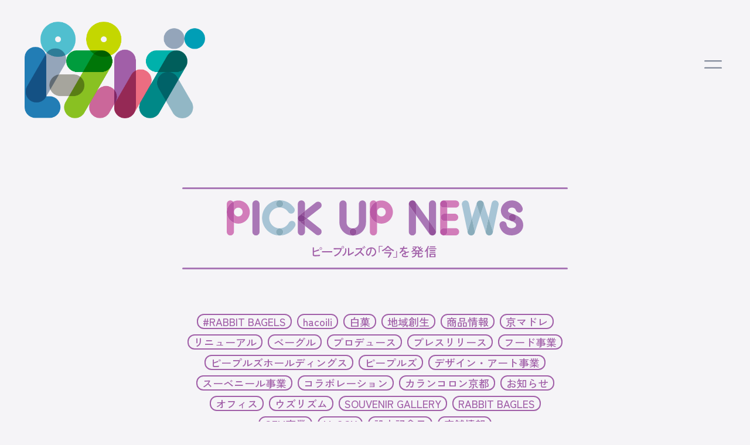

--- FILE ---
content_type: text/html; charset=UTF-8
request_url: https://peoples.holdings/news/news_tag/%E3%82%A6%E3%82%BA%E3%83%AA%E3%82%BA%E3%83%A0/
body_size: 23879
content:
<!doctype html>
<html lang="ja">
<head>
<meta charset="utf-8">
<meta http-equiv="x-ua-compatible" content="ie=edge">
<meta name="viewport" content="width=device-width, initial-scale=1.0">
<meta name="format-detection" content="telephone=no">
<title>ピープルズの「今」を発信 | 明日に愉しみを。人生に挑戦を。｜株式会社ピープルズ</title>
<meta name="description" content="明日に愉しみを。人生に挑戦を。世の中に新し愉しみを創り出すことをミッションに、日々挑戦を志す集団です。衣食住ライフスタイル全般で広く事業展開しています。">
<link rel="apple-touch-icon" sizes="180x180" href="https://peoples.holdings/renew/wp-content/themes/peoples/favicon/apple-touch-icon.png">
<link rel="icon" type="image/png" sizes="32x32" href="https://peoples.holdings/renew/wp-content/themes/peoples/favicon/favicon-32x32.png">
<link rel="icon" type="image/png" sizes="16x16" href="https://peoples.holdings/renew/wp-content/themes/peoples/favicon/favicon-16x16.png">
<link rel="manifest" href="https://peoples.holdings/renew/wp-content/themes/peoples/favicon/site.webmanifest">
<link rel="mask-icon" href="https://peoples.holdings/renew/wp-content/themes/peoples/favicon/safari-pinned-tab.svg" color="#5bbad5">
<meta name="msapplication-TileColor" content="#ffffff">
<meta name="theme-color" content="#ffffff">
<meta property="og:title" content="株式会社ピープルズ">
<meta property="og:description" content="明日に愉しみを。人生に挑戦を。世の中に新し愉しみを創り出すことをミッションに、日々挑戦を志す集団です。衣食住ライフスタイル全般で広く事業展開しています。">
<meta property="og:image" content="https://peoples.holdings/renew/wp-content/themes/peoples/ogp.jpg">
<meta property="og:url" content="https://peoples.holdings/">
<meta property="og:site_name" content="明日に愉しみを。人生に挑戦を。｜株式会社ピープルズ">
<meta property="og:type" content="website">
<meta name="twitter:card" content="summary_large_image">
<meta name="twitter:title" content="株式会社ピープルズ">
<link rel="preconnect" href="https://fonts.googleapis.com">
<link rel="preconnect" href="https://fonts.gstatic.com" crossorigin>
<link href="https://fonts.googleapis.com/css2?family=Poppins:wght@400;500;700&family=Zen+Kaku+Gothic+New:wght@500;700&display=swap" rel="stylesheet">
<link rel="stylesheet" href="https://peoples.holdings/renew/wp-content/themes/peoples/assets/css/style.css?0703">
<script src="https://peoples.holdings/renew/wp-content/themes/peoples/assets/js/script.js" defer></script>
<!-- Google tag (gtag.js) -->
<script async src="https://www.googletagmanager.com/gtag/js?id=G-TR3VC0DYZ3"></script>
<script>
window.dataLayer = window.dataLayer || [];
function gtag(){dataLayer.push(arguments);}
gtag('js', new Date());
gtag('config', 'G-TR3VC0DYZ3');
</script>
<!--
  <PageMap>
    <DataObject type="thumbnail">
      <Attribute name="src" value="https://peoples.holdings/renew/wp-content/themes/peoples/thumbnail.png">
      <Attribute name="width" value="120">
      <Attribute name="height" value="120">
    </DataObject>
  </PageMap>
-->
</head>
<meta name='robots' content='max-image-preview:large' />
<link rel="alternate" type="application/rss+xml" title="明日に愉しみを。人生に挑戦を。｜株式会社ピープルズ &raquo; ウズリズム タグ のフィード" href="https://peoples.holdings/news/news_tag/%e3%82%a6%e3%82%ba%e3%83%aa%e3%82%ba%e3%83%a0/feed/" />
<script type="text/javascript">
window._wpemojiSettings = {"baseUrl":"https:\/\/s.w.org\/images\/core\/emoji\/14.0.0\/72x72\/","ext":".png","svgUrl":"https:\/\/s.w.org\/images\/core\/emoji\/14.0.0\/svg\/","svgExt":".svg","source":{"concatemoji":"https:\/\/peoples.holdings\/renew\/wp-includes\/js\/wp-emoji-release.min.js?ver=6.1.1"}};
/*! This file is auto-generated */
!function(e,a,t){var n,r,o,i=a.createElement("canvas"),p=i.getContext&&i.getContext("2d");function s(e,t){var a=String.fromCharCode,e=(p.clearRect(0,0,i.width,i.height),p.fillText(a.apply(this,e),0,0),i.toDataURL());return p.clearRect(0,0,i.width,i.height),p.fillText(a.apply(this,t),0,0),e===i.toDataURL()}function c(e){var t=a.createElement("script");t.src=e,t.defer=t.type="text/javascript",a.getElementsByTagName("head")[0].appendChild(t)}for(o=Array("flag","emoji"),t.supports={everything:!0,everythingExceptFlag:!0},r=0;r<o.length;r++)t.supports[o[r]]=function(e){if(p&&p.fillText)switch(p.textBaseline="top",p.font="600 32px Arial",e){case"flag":return s([127987,65039,8205,9895,65039],[127987,65039,8203,9895,65039])?!1:!s([55356,56826,55356,56819],[55356,56826,8203,55356,56819])&&!s([55356,57332,56128,56423,56128,56418,56128,56421,56128,56430,56128,56423,56128,56447],[55356,57332,8203,56128,56423,8203,56128,56418,8203,56128,56421,8203,56128,56430,8203,56128,56423,8203,56128,56447]);case"emoji":return!s([129777,127995,8205,129778,127999],[129777,127995,8203,129778,127999])}return!1}(o[r]),t.supports.everything=t.supports.everything&&t.supports[o[r]],"flag"!==o[r]&&(t.supports.everythingExceptFlag=t.supports.everythingExceptFlag&&t.supports[o[r]]);t.supports.everythingExceptFlag=t.supports.everythingExceptFlag&&!t.supports.flag,t.DOMReady=!1,t.readyCallback=function(){t.DOMReady=!0},t.supports.everything||(n=function(){t.readyCallback()},a.addEventListener?(a.addEventListener("DOMContentLoaded",n,!1),e.addEventListener("load",n,!1)):(e.attachEvent("onload",n),a.attachEvent("onreadystatechange",function(){"complete"===a.readyState&&t.readyCallback()})),(e=t.source||{}).concatemoji?c(e.concatemoji):e.wpemoji&&e.twemoji&&(c(e.twemoji),c(e.wpemoji)))}(window,document,window._wpemojiSettings);
</script>
<style type="text/css">
img.wp-smiley,
img.emoji {
	display: inline !important;
	border: none !important;
	box-shadow: none !important;
	height: 1em !important;
	width: 1em !important;
	margin: 0 0.07em !important;
	vertical-align: -0.1em !important;
	background: none !important;
	padding: 0 !important;
}
</style>
	<link rel='stylesheet' id='wp-block-library-css' href='https://peoples.holdings/renew/wp-includes/css/dist/block-library/style.min.css?ver=6.1.1' type='text/css' media='all' />
<link rel='stylesheet' id='classic-theme-styles-css' href='https://peoples.holdings/renew/wp-includes/css/classic-themes.min.css?ver=1' type='text/css' media='all' />
<style id='global-styles-inline-css' type='text/css'>
body{--wp--preset--color--black: #000000;--wp--preset--color--cyan-bluish-gray: #abb8c3;--wp--preset--color--white: #ffffff;--wp--preset--color--pale-pink: #f78da7;--wp--preset--color--vivid-red: #cf2e2e;--wp--preset--color--luminous-vivid-orange: #ff6900;--wp--preset--color--luminous-vivid-amber: #fcb900;--wp--preset--color--light-green-cyan: #7bdcb5;--wp--preset--color--vivid-green-cyan: #00d084;--wp--preset--color--pale-cyan-blue: #8ed1fc;--wp--preset--color--vivid-cyan-blue: #0693e3;--wp--preset--color--vivid-purple: #9b51e0;--wp--preset--gradient--vivid-cyan-blue-to-vivid-purple: linear-gradient(135deg,rgba(6,147,227,1) 0%,rgb(155,81,224) 100%);--wp--preset--gradient--light-green-cyan-to-vivid-green-cyan: linear-gradient(135deg,rgb(122,220,180) 0%,rgb(0,208,130) 100%);--wp--preset--gradient--luminous-vivid-amber-to-luminous-vivid-orange: linear-gradient(135deg,rgba(252,185,0,1) 0%,rgba(255,105,0,1) 100%);--wp--preset--gradient--luminous-vivid-orange-to-vivid-red: linear-gradient(135deg,rgba(255,105,0,1) 0%,rgb(207,46,46) 100%);--wp--preset--gradient--very-light-gray-to-cyan-bluish-gray: linear-gradient(135deg,rgb(238,238,238) 0%,rgb(169,184,195) 100%);--wp--preset--gradient--cool-to-warm-spectrum: linear-gradient(135deg,rgb(74,234,220) 0%,rgb(151,120,209) 20%,rgb(207,42,186) 40%,rgb(238,44,130) 60%,rgb(251,105,98) 80%,rgb(254,248,76) 100%);--wp--preset--gradient--blush-light-purple: linear-gradient(135deg,rgb(255,206,236) 0%,rgb(152,150,240) 100%);--wp--preset--gradient--blush-bordeaux: linear-gradient(135deg,rgb(254,205,165) 0%,rgb(254,45,45) 50%,rgb(107,0,62) 100%);--wp--preset--gradient--luminous-dusk: linear-gradient(135deg,rgb(255,203,112) 0%,rgb(199,81,192) 50%,rgb(65,88,208) 100%);--wp--preset--gradient--pale-ocean: linear-gradient(135deg,rgb(255,245,203) 0%,rgb(182,227,212) 50%,rgb(51,167,181) 100%);--wp--preset--gradient--electric-grass: linear-gradient(135deg,rgb(202,248,128) 0%,rgb(113,206,126) 100%);--wp--preset--gradient--midnight: linear-gradient(135deg,rgb(2,3,129) 0%,rgb(40,116,252) 100%);--wp--preset--duotone--dark-grayscale: url('#wp-duotone-dark-grayscale');--wp--preset--duotone--grayscale: url('#wp-duotone-grayscale');--wp--preset--duotone--purple-yellow: url('#wp-duotone-purple-yellow');--wp--preset--duotone--blue-red: url('#wp-duotone-blue-red');--wp--preset--duotone--midnight: url('#wp-duotone-midnight');--wp--preset--duotone--magenta-yellow: url('#wp-duotone-magenta-yellow');--wp--preset--duotone--purple-green: url('#wp-duotone-purple-green');--wp--preset--duotone--blue-orange: url('#wp-duotone-blue-orange');--wp--preset--font-size--small: 13px;--wp--preset--font-size--medium: 20px;--wp--preset--font-size--large: 36px;--wp--preset--font-size--x-large: 42px;--wp--preset--spacing--20: 0.44rem;--wp--preset--spacing--30: 0.67rem;--wp--preset--spacing--40: 1rem;--wp--preset--spacing--50: 1.5rem;--wp--preset--spacing--60: 2.25rem;--wp--preset--spacing--70: 3.38rem;--wp--preset--spacing--80: 5.06rem;}:where(.is-layout-flex){gap: 0.5em;}body .is-layout-flow > .alignleft{float: left;margin-inline-start: 0;margin-inline-end: 2em;}body .is-layout-flow > .alignright{float: right;margin-inline-start: 2em;margin-inline-end: 0;}body .is-layout-flow > .aligncenter{margin-left: auto !important;margin-right: auto !important;}body .is-layout-constrained > .alignleft{float: left;margin-inline-start: 0;margin-inline-end: 2em;}body .is-layout-constrained > .alignright{float: right;margin-inline-start: 2em;margin-inline-end: 0;}body .is-layout-constrained > .aligncenter{margin-left: auto !important;margin-right: auto !important;}body .is-layout-constrained > :where(:not(.alignleft):not(.alignright):not(.alignfull)){max-width: var(--wp--style--global--content-size);margin-left: auto !important;margin-right: auto !important;}body .is-layout-constrained > .alignwide{max-width: var(--wp--style--global--wide-size);}body .is-layout-flex{display: flex;}body .is-layout-flex{flex-wrap: wrap;align-items: center;}body .is-layout-flex > *{margin: 0;}:where(.wp-block-columns.is-layout-flex){gap: 2em;}.has-black-color{color: var(--wp--preset--color--black) !important;}.has-cyan-bluish-gray-color{color: var(--wp--preset--color--cyan-bluish-gray) !important;}.has-white-color{color: var(--wp--preset--color--white) !important;}.has-pale-pink-color{color: var(--wp--preset--color--pale-pink) !important;}.has-vivid-red-color{color: var(--wp--preset--color--vivid-red) !important;}.has-luminous-vivid-orange-color{color: var(--wp--preset--color--luminous-vivid-orange) !important;}.has-luminous-vivid-amber-color{color: var(--wp--preset--color--luminous-vivid-amber) !important;}.has-light-green-cyan-color{color: var(--wp--preset--color--light-green-cyan) !important;}.has-vivid-green-cyan-color{color: var(--wp--preset--color--vivid-green-cyan) !important;}.has-pale-cyan-blue-color{color: var(--wp--preset--color--pale-cyan-blue) !important;}.has-vivid-cyan-blue-color{color: var(--wp--preset--color--vivid-cyan-blue) !important;}.has-vivid-purple-color{color: var(--wp--preset--color--vivid-purple) !important;}.has-black-background-color{background-color: var(--wp--preset--color--black) !important;}.has-cyan-bluish-gray-background-color{background-color: var(--wp--preset--color--cyan-bluish-gray) !important;}.has-white-background-color{background-color: var(--wp--preset--color--white) !important;}.has-pale-pink-background-color{background-color: var(--wp--preset--color--pale-pink) !important;}.has-vivid-red-background-color{background-color: var(--wp--preset--color--vivid-red) !important;}.has-luminous-vivid-orange-background-color{background-color: var(--wp--preset--color--luminous-vivid-orange) !important;}.has-luminous-vivid-amber-background-color{background-color: var(--wp--preset--color--luminous-vivid-amber) !important;}.has-light-green-cyan-background-color{background-color: var(--wp--preset--color--light-green-cyan) !important;}.has-vivid-green-cyan-background-color{background-color: var(--wp--preset--color--vivid-green-cyan) !important;}.has-pale-cyan-blue-background-color{background-color: var(--wp--preset--color--pale-cyan-blue) !important;}.has-vivid-cyan-blue-background-color{background-color: var(--wp--preset--color--vivid-cyan-blue) !important;}.has-vivid-purple-background-color{background-color: var(--wp--preset--color--vivid-purple) !important;}.has-black-border-color{border-color: var(--wp--preset--color--black) !important;}.has-cyan-bluish-gray-border-color{border-color: var(--wp--preset--color--cyan-bluish-gray) !important;}.has-white-border-color{border-color: var(--wp--preset--color--white) !important;}.has-pale-pink-border-color{border-color: var(--wp--preset--color--pale-pink) !important;}.has-vivid-red-border-color{border-color: var(--wp--preset--color--vivid-red) !important;}.has-luminous-vivid-orange-border-color{border-color: var(--wp--preset--color--luminous-vivid-orange) !important;}.has-luminous-vivid-amber-border-color{border-color: var(--wp--preset--color--luminous-vivid-amber) !important;}.has-light-green-cyan-border-color{border-color: var(--wp--preset--color--light-green-cyan) !important;}.has-vivid-green-cyan-border-color{border-color: var(--wp--preset--color--vivid-green-cyan) !important;}.has-pale-cyan-blue-border-color{border-color: var(--wp--preset--color--pale-cyan-blue) !important;}.has-vivid-cyan-blue-border-color{border-color: var(--wp--preset--color--vivid-cyan-blue) !important;}.has-vivid-purple-border-color{border-color: var(--wp--preset--color--vivid-purple) !important;}.has-vivid-cyan-blue-to-vivid-purple-gradient-background{background: var(--wp--preset--gradient--vivid-cyan-blue-to-vivid-purple) !important;}.has-light-green-cyan-to-vivid-green-cyan-gradient-background{background: var(--wp--preset--gradient--light-green-cyan-to-vivid-green-cyan) !important;}.has-luminous-vivid-amber-to-luminous-vivid-orange-gradient-background{background: var(--wp--preset--gradient--luminous-vivid-amber-to-luminous-vivid-orange) !important;}.has-luminous-vivid-orange-to-vivid-red-gradient-background{background: var(--wp--preset--gradient--luminous-vivid-orange-to-vivid-red) !important;}.has-very-light-gray-to-cyan-bluish-gray-gradient-background{background: var(--wp--preset--gradient--very-light-gray-to-cyan-bluish-gray) !important;}.has-cool-to-warm-spectrum-gradient-background{background: var(--wp--preset--gradient--cool-to-warm-spectrum) !important;}.has-blush-light-purple-gradient-background{background: var(--wp--preset--gradient--blush-light-purple) !important;}.has-blush-bordeaux-gradient-background{background: var(--wp--preset--gradient--blush-bordeaux) !important;}.has-luminous-dusk-gradient-background{background: var(--wp--preset--gradient--luminous-dusk) !important;}.has-pale-ocean-gradient-background{background: var(--wp--preset--gradient--pale-ocean) !important;}.has-electric-grass-gradient-background{background: var(--wp--preset--gradient--electric-grass) !important;}.has-midnight-gradient-background{background: var(--wp--preset--gradient--midnight) !important;}.has-small-font-size{font-size: var(--wp--preset--font-size--small) !important;}.has-medium-font-size{font-size: var(--wp--preset--font-size--medium) !important;}.has-large-font-size{font-size: var(--wp--preset--font-size--large) !important;}.has-x-large-font-size{font-size: var(--wp--preset--font-size--x-large) !important;}
.wp-block-navigation a:where(:not(.wp-element-button)){color: inherit;}
:where(.wp-block-columns.is-layout-flex){gap: 2em;}
.wp-block-pullquote{font-size: 1.5em;line-height: 1.6;}
</style>
<link rel="https://api.w.org/" href="https://peoples.holdings/wp-json/" /><link rel="EditURI" type="application/rsd+xml" title="RSD" href="https://peoples.holdings/renew/xmlrpc.php?rsd" />
<link rel="wlwmanifest" type="application/wlwmanifest+xml" href="https://peoples.holdings/renew/wp-includes/wlwmanifest.xml" />
<meta name="generator" content="WordPress 6.1.1" />
<body id="header" class="wow fadeIn" data-wow-duration="1.0s" style="visibility: hidden;">
<header class="header">
	<div class="header__wrap">
				<h1 class="header__logo wow bounceIn" data-wow-duration="1.0s" data-wow-delay="1.0s"><a href="https://peoples.holdings/"><img src="https://peoples.holdings/renew/wp-content/themes/peoples/assets/images/logo.png" alt="ピープルズ" loading="lazy"></a></h1>
				<p class="header__menu"><a data-remodal-target="menu"><img src="https://peoples.holdings/renew/wp-content/themes/peoples/assets/images/icon-menu.svg" alt="" loading="lazy"></a></p>
	</div>
</header><div class="news wow fadeInUpSmall" data-wow-duration="1.0s" data-wow-delay="1.0s">
	<h2 class="news__title"><img src="https://peoples.holdings/renew/wp-content/themes/peoples/assets/images/title-news.svg" alt="ピープルズの「今」を発信" loading="lazy"></h2>
		<ul class="news__tag">
		<li><a href="https://peoples.holdings/news/news_tag/rabbit-bagels/">#RABBIT BAGELS</a></li><li><a href="https://peoples.holdings/news/news_tag/hacoili/">hacoili</a></li><li><a href="https://peoples.holdings/news/news_tag/%e7%99%bd%e8%8f%93/">白菓</a></li><li><a href="https://peoples.holdings/news/news_tag/%e5%9c%b0%e5%9f%9f%e5%89%b5%e7%94%9f/">地域創生</a></li><li><a href="https://peoples.holdings/news/news_tag/products/">商品情報</a></li><li><a href="https://peoples.holdings/news/news_tag/%e4%ba%ac%e3%83%9e%e3%83%89%e3%83%ac/">京マドレ</a></li><li><a href="https://peoples.holdings/news/news_tag/%e3%83%aa%e3%83%8b%e3%83%a5%e3%83%bc%e3%82%a2%e3%83%ab/">リニューアル</a></li><li><a href="https://peoples.holdings/news/news_tag/%e3%83%99%e3%83%bc%e3%82%b0%e3%83%ab/">ベーグル</a></li><li><a href="https://peoples.holdings/news/news_tag/%e3%83%97%e3%83%ad%e3%83%87%e3%83%a5%e3%83%bc%e3%82%b9/">プロデュース</a></li><li><a href="https://peoples.holdings/news/news_tag/%e3%83%97%e3%83%ac%e3%82%b9%e3%83%aa%e3%83%aa%e3%83%bc%e3%82%b9/">プレスリリース</a></li><li><a href="https://peoples.holdings/news/news_tag/food/">フード事業</a></li><li><a href="https://peoples.holdings/news/news_tag/%e3%83%94%e3%83%bc%e3%83%97%e3%83%ab%e3%82%ba%e3%83%9b%e3%83%bc%e3%83%ab%e3%83%87%e3%82%a3%e3%83%b3%e3%82%b0%e3%82%b9/">ピープルズホールディングス</a></li><li><a href="https://peoples.holdings/news/news_tag/peoples/">ピープルズ</a></li><li><a href="https://peoples.holdings/news/news_tag/design_art/">デザイン・アート事業</a></li><li><a href="https://peoples.holdings/news/news_tag/souvenir/">スーベニール事業</a></li><li><a href="https://peoples.holdings/news/news_tag/%e3%82%b3%e3%83%a9%e3%83%9c%e3%83%ac%e3%83%bc%e3%82%b7%e3%83%a7%e3%83%b3/">コラボレーション</a></li><li><a href="https://peoples.holdings/news/news_tag/%e3%82%ab%e3%83%a9%e3%83%b3%e3%82%b3%e3%83%ad%e3%83%b3%e4%ba%ac%e9%83%bd/">カランコロン京都</a></li><li><a href="https://peoples.holdings/news/news_tag/%e3%81%8a%e7%9f%a5%e3%82%89%e3%81%9b/">お知らせ</a></li><li><a href="https://peoples.holdings/news/news_tag/%e3%82%aa%e3%83%95%e3%82%a3%e3%82%b9/">オフィス</a></li><li><a href="https://peoples.holdings/news/news_tag/%e3%82%a6%e3%82%ba%e3%83%aa%e3%82%ba%e3%83%a0/">ウズリズム</a></li><li><a href="https://peoples.holdings/news/news_tag/souvenir-gallery/">SOUVENIR GALLERY</a></li><li><a href="https://peoples.holdings/news/news_tag/rabbit-bagles/">RABBIT BAGLES</a></li><li><a href="https://peoples.holdings/news/news_tag/oem/">OEM事業</a></li><li><a href="https://peoples.holdings/news/news_tag/mr-soy/">Mr.SOY</a></li><li><a href="https://peoples.holdings/news/news_tag/%e8%a8%ad%e7%ab%8b%e8%a8%98%e5%bf%b5%e6%97%a5/">設立記念日</a></li><li><a href="https://peoples.holdings/news/news_tag/store/">店舗情報</a></li>	</ul>
		<ul class="news__list">
				<li class="news__list__item">
			<a href="https://peoples.holdings/news/642/">
								<p class="news__list__img"><img src="https://peoples.holdings/renew/wp-content/uploads/2023/12/uzunews.jpg" alt="ウズリズムプロジェクト始動！" loading="lazy"></p>
				<div class="news__list__wrap">
					<h3 class="news__list__title">ウズリズムプロジェクト始動！</h3>
					<ul class="news__list__tag">
						<li>ウズリズム</li><li>お知らせ</li><li>ピープルズホールディングス</li><li>地域創生</li>					</ul>					<p class="news__list__date">2023.11.07</p>
				</div>
			</a>
		</li>
			</ul>
	<ul class="pager">
      <li class="is-act"><a>1</a></li>
    </ul></div>
<ul class="link wow fadeIn" data-wow-duration="1.0s" data-wow-delay="1.0s">
	<li class="is-business"><a href="https://peoples.holdings/#business"><img src="https://peoples.holdings/renew/wp-content/themes/peoples/assets/images/text-link-business.svg" alt="事業紹介" loading="lazy"></a></li>
</ul>
<div class="gotop js-gotop"><a href="#header"><img src="https://peoples.holdings/renew/wp-content/themes/peoples/assets/images/icon-gotop.svg" alt="" loading="lazy"></a></div>
<footer class="footer">
	<ul class="footer__list">
		<li><a href="https://peoples.holdings/about/">ABOUT PEOPLES</a></li>
		<li><a href="https://peoples.holdings/news/">PICK UP NEWS</a></li>
		<li><a href="https://peoples.holdings/days/">PEOPLES DAYS</a></li>
		<!-- <li><a href="https://peoples.holdings/peoples/">PEOPLES</a></li> -->
		<li><a href="https://peoples.holdings/recruit/">RECRUIT</a></li>
		<li><a href="https://peoples.holdings/contact/">CONTACT</a></li>
	</ul>
	<p class="footer__copy">© PEOPLES CO.,Ltd. All Rights Reserved.</p>
</footer>
<div class="remodal remodal__menu" data-remodal-id="menu" data-remodal-options="hashTracking:false">
	<p class="remodal__menu__close"><a data-remodal-action="close"><img src="https://peoples.holdings/renew/wp-content/themes/peoples/assets/images/icon-close.svg" alt=""></a></p>
	<p class="remodal__menu__logo"><a href="https://peoples.holdings/"><img src="https://peoples.holdings/renew/wp-content/themes/peoples/assets/images/logo.png" alt="ピープルズ"></a></p>
	<ul class="remodal__menu__list">
		<li><a href="https://peoples.holdings/about/"><img src="https://peoples.holdings/renew/wp-content/themes/peoples/assets/images/text-menu-about.svg" alt="ピープルズについて"></a></li>
		<li><a href="https://peoples.holdings/news/"><img src="https://peoples.holdings/renew/wp-content/themes/peoples/assets/images/text-menu-news.svg" alt="ピープルズの「今」を発信"></a></li>
		<li><a href="https://peoples.holdings/days/"><img src="https://peoples.holdings/renew/wp-content/themes/peoples/assets/images/text-menu-days.svg" alt="ピープルズメンバーの、日々のできごと"></a></li>
		<!-- <li><a href="https://peoples.holdings/peoples/"><img src="https://peoples.holdings/renew/wp-content/themes/peoples/assets/images/text-menu-peoples.svg" alt="ピープルズで働く人々"></a></li> -->
		<li><a href="https://peoples.holdings/#business"><img src="https://peoples.holdings/renew/wp-content/themes/peoples/assets/images/text-menu-business.svg" alt="事業紹介"></a></li>
		<li><a href="https://peoples.holdings/recruit/"><img src="https://peoples.holdings/renew/wp-content/themes/peoples/assets/images/text-menu-recruit.svg" alt="採用"></a></li>
		<li><a href="https://peoples.holdings/contact/"><img src="https://peoples.holdings/renew/wp-content/themes/peoples/assets/images/text-menu-contact.svg" alt="お問い合わせ"></a></li>
	</ul>
</div>
</body>
</html>

--- FILE ---
content_type: text/css
request_url: https://peoples.holdings/renew/wp-content/themes/peoples/assets/css/style.css?0703
body_size: 153128
content:
@charset "UTF-8";.slick-dots,ol,ul{list-style:none}.slick-loading .slick-slide,.slick-loading .slick-track{visibility:hidden}a,abbr,acronym,address,applet,article,aside,audio,b,big,blockquote,body,canvas,caption,center,cite,code,dd,del,details,dfn,div,dl,dt,em,embed,fieldset,figcaption,figure,footer,form,h1,h2,h3,h4,h5,h6,header,hgroup,html,i,iframe,img,ins,kbd,label,legend,li,mark,menu,nav,object,ol,output,p,pre,q,ruby,s,samp,section,small,span,strike,strong,sub,summary,sup,table,tbody,td,tfoot,th,thead,time,tr,tt,u,ul,var,video{margin:0;padding:0;border:0;font:inherit;font-size:100%;vertical-align:baseline}html{line-height:1}table{border-collapse:collapse;border-spacing:0}caption,td,th{text-align:left;font-weight:400;vertical-align:middle}blockquote,q{quotes:none}blockquote:after,blockquote:before,q:after,q:before{content:"";content:none}article,aside,details,figcaption,figure,footer,header,hgroup,main,menu,nav,section,summary{display:block}.pc-none,.pc-none-flex{display:none!important}.sp-none{display:block!important}.sp-none-flex{display:-webkit-box!important;display:-ms-flexbox!important;display:flex!important}@media (max-width:768px){.pc-none{display:block!important}.pc-none-flex{display:-webkit-box!important;display:-ms-flexbox!important;display:flex!important}.sp-none,.sp-none-flex{display:none!important}}.remodal-bg.remodal-is-opened,.remodal-bg.remodal-is-opening{-webkit-filter:blur(3px);filter:blur(3px)}.remodal-overlay.remodal-is-closing,.remodal-overlay.remodal-is-opening{-webkit-animation-duration:.3s;animation-duration:.3s;-webkit-animation-fill-mode:forwards;animation-fill-mode:forwards}.remodal-overlay.remodal-is-opening{-webkit-animation-name:remodal-overlay-opening-keyframes;animation-name:remodal-overlay-opening-keyframes}.remodal-overlay.remodal-is-closing{-webkit-animation-name:remodal-overlay-closing-keyframes;animation-name:remodal-overlay-closing-keyframes}.remodal{-webkit-box-sizing:border-box;box-sizing:border-box;width:100%;margin-bottom:10px;-webkit-transform:translate3d(0,0,0);transform:translate3d(0,0,0);color:#2b2e38;background:#fff}*,.slick-slider{-webkit-box-sizing:border-box}.remodal-close,.remodal-close:before{position:absolute;top:0;left:0;display:block;width:35px}.remodal-cancel,.remodal-close,.remodal-confirm{margin:0;border:0;text-decoration:none;outline:0}.remodal.remodal-is-closing,.remodal.remodal-is-opening{-webkit-animation-duration:.3s;animation-duration:.3s;-webkit-animation-fill-mode:forwards;animation-fill-mode:forwards}.remodal.remodal-is-opening{-webkit-animation-name:remodal-opening-keyframes;animation-name:remodal-opening-keyframes}.remodal.remodal-is-closing{-webkit-animation-name:remodal-closing-keyframes;animation-name:remodal-closing-keyframes}.remodal,.remodal-wrapper:after{vertical-align:middle}.remodal-close{overflow:visible;height:35px;padding:0;cursor:pointer;-webkit-transition:color .2s;transition:color .2s;color:#95979c;background:0 0}.remodal-close:focus,.remodal-close:hover{color:#2b2e38}.remodal-close:before{font-family:Arial,"Helvetica CY","Nimbus Sans L",sans-serif!important;font-size:25px;line-height:35px;content:"\00d7";text-align:center}.remodal-cancel,.remodal-confirm{font:inherit;display:inline-block;overflow:visible;min-width:110px;padding:12px 0;cursor:pointer;-webkit-transition:background .2s;transition:background .2s;text-align:center;vertical-align:middle}.remodal-confirm{color:#fff;background:#81c784}.remodal-confirm:focus,.remodal-confirm:hover{background:#66bb6a}.remodal-cancel{color:#fff;background:#e57373}.remodal-cancel:focus,.remodal-cancel:hover{background:#ef5350}.remodal-cancel::-moz-focus-inner,.remodal-close::-moz-focus-inner,.remodal-confirm::-moz-focus-inner{padding:0;border:0}@-webkit-keyframes remodal-opening-keyframes{from{-webkit-transform:scale(1.05);transform:scale(1.05);opacity:0}to{-webkit-transform:none;transform:none;opacity:1;-webkit-filter:blur(0);filter:blur(0)}}@keyframes remodal-opening-keyframes{from{-webkit-transform:scale(1.05);transform:scale(1.05);opacity:0}to{-webkit-transform:none;transform:none;opacity:1;-webkit-filter:blur(0);filter:blur(0)}}@-webkit-keyframes remodal-closing-keyframes{from{-webkit-transform:scale(1);transform:scale(1);opacity:1}to{-webkit-transform:scale(.95);transform:scale(.95);opacity:0;-webkit-filter:blur(0);filter:blur(0)}}@keyframes remodal-closing-keyframes{from{-webkit-transform:scale(1);transform:scale(1);opacity:1}to{-webkit-transform:scale(.95);transform:scale(.95);opacity:0;-webkit-filter:blur(0);filter:blur(0)}}@-webkit-keyframes remodal-overlay-opening-keyframes{from{opacity:0}to{opacity:1}}@keyframes remodal-overlay-opening-keyframes{from{opacity:0}to{opacity:1}}@-webkit-keyframes remodal-overlay-closing-keyframes{from{opacity:1}to{opacity:0}}@keyframes remodal-overlay-closing-keyframes{from{opacity:1}to{opacity:0}}@media only screen and (min-width:641px){.remodal{max-width:700px}}.lt-ie9 .remodal-overlay{background:#2b2e38}.lt-ie9 .remodal{width:700px}html.remodal-is-locked{overflow:hidden;-ms-touch-action:none;touch-action:none}.remodal,[data-remodal-id]{display:none}.remodal-overlay{position:fixed;z-index:9999;top:-5000px;right:-5000px;bottom:-5000px;left:-5000px;display:none}.remodal-wrapper{position:fixed;z-index:10000;top:0;right:0;bottom:0;left:0;display:none;overflow:auto;text-align:center;-webkit-overflow-scrolling:touch}.remodal-wrapper:after{display:inline-block;height:100%;margin-left:-.05em;content:""}.remodal-overlay,.remodal-wrapper{-webkit-backface-visibility:hidden;backface-visibility:hidden}.remodal{position:relative;outline:0;-webkit-text-size-adjust:100%;-ms-text-size-adjust:100%;-moz-text-size-adjust:100%;text-size-adjust:100%}.remodal-is-initialized{display:inline-block}.slick-list,.slick-slider,.slick-track{position:relative;display:block}.slick-slider{box-sizing:border-box;-webkit-user-select:none;-moz-user-select:none;-ms-user-select:none;user-select:none;-webkit-touch-callout:none;-khtml-user-select:none;-ms-touch-action:pan-y;touch-action:pan-y;-webkit-tap-highlight-color:transparent}.slick-list{overflow:hidden;margin:0;padding:0}.slick-list:focus{outline:0}.slick-list.dragging{cursor:pointer;cursor:hand}.slick-slider .slick-list,.slick-slider .slick-track{-webkit-transform:translate3d(0,0,0);transform:translate3d(0,0,0)}.slick-track{top:0;left:0;margin-left:auto;margin-right:auto}.slick-track:after,.slick-track:before{display:table;content:''}.slick-track:after{clear:both}.slick-slide{display:none;float:left;height:100%;min-height:1px}[dir=rtl] .slick-slide{float:right}.slick-slide img{display:block}.slick-slide.slick-loading img{display:none}.slick-slide.dragging img{pointer-events:none}.slick-initialized .slick-slide{display:block}.slick-vertical .slick-slide{display:block;height:auto;border:1px solid transparent}#wpadminbar,.slick-arrow.slick-hidden{display:none}.slick-dots,.slick-next,.slick-prev{position:absolute;display:block;padding:0}@font-face{font-family:slick;font-weight:400;font-style:normal;src:url(./fonts/slick.eot);src:url(./fonts/slick.eot?#iefix) format("embedded-opentype"),url(./fonts/slick.woff) format("woff"),url(./fonts/slick.ttf) format("truetype"),url(./fonts/slick.svg#slick) format("svg")}.slick-next,.slick-prev{font-size:0;line-height:0;top:50%;width:20px;height:20px;-webkit-transform:translate(0,-50%);transform:translate(0,-50%);cursor:pointer;color:transparent;border:none;outline:0;background:0 0}.slick-next:focus,.slick-next:hover,.slick-prev:focus,.slick-prev:hover{color:transparent;outline:0;background:0 0}.slick-next:focus:before,.slick-next:hover:before,.slick-prev:focus:before,.slick-prev:hover:before{opacity:1}.slick-next.slick-disabled:before,.slick-prev.slick-disabled:before{opacity:.25}.slick-next:before,.slick-prev:before{font-family:slick;font-size:20px;line-height:1;opacity:.75;color:#fff;-webkit-font-smoothing:antialiased;-moz-osx-font-smoothing:grayscale}.slick-prev{left:-25px}[dir=rtl] .slick-prev{right:-25px;left:auto}.slick-prev:before{content:'←'}.slick-next:before,[dir=rtl] .slick-prev:before{content:'→'}.slick-next{right:-25px}[dir=rtl] .slick-next{right:auto;left:-25px}[dir=rtl] .slick-next:before{content:'←'}.slick-dotted.slick-slider{margin-bottom:30px}.slick-dots{bottom:-25px;width:100%;margin:0;text-align:center}.slick-dots li{position:relative;display:inline-block;width:20px;height:20px;margin:0 5px;padding:0;cursor:pointer}.slick-dots li button{font-size:0;line-height:0;display:block;width:20px;height:20px;padding:5px;cursor:pointer;color:transparent;border:0;outline:0;background:0 0}.slick-dots li button:focus,.slick-dots li button:hover{outline:0}.slick-dots li button:focus:before,.slick-dots li button:hover:before{opacity:1}.slick-dots li button:before{font-family:slick;font-size:6px;line-height:20px;position:absolute;top:0;left:0;width:20px;height:20px;content:'•';text-align:center;opacity:.25;color:#000;-webkit-font-smoothing:antialiased;-moz-osx-font-smoothing:grayscale}body,html{position:relative}.header,body,html,img{width:100%}.slick-dots li.slick-active button:before{opacity:.75;color:#000}.slick-loading .slick-list{background:0 0}.about__list__item,.about__list__item:after,.about__list__tab li,body{background-color:#F5F4F7}/*!
 * animate.css -https://daneden.github.io/animate.css/
 * Version - 3.7.2
 * Licensed under the MIT license - http://opensource.org/licenses/MIT
 *
 * Copyright (c) 2019 Daniel Eden
 */@-webkit-keyframes bounce{20%,53%,80%,from,to{-webkit-animation-timing-function:cubic-bezier(.215,.61,.355,1);animation-timing-function:cubic-bezier(.215,.61,.355,1);-webkit-transform:translate3d(0,0,0);transform:translate3d(0,0,0)}40%,43%{-webkit-animation-timing-function:cubic-bezier(.755,.05,.855,.06);animation-timing-function:cubic-bezier(.755,.05,.855,.06);-webkit-transform:translate3d(0,-30px,0);transform:translate3d(0,-30px,0)}70%{-webkit-animation-timing-function:cubic-bezier(.755,.05,.855,.06);animation-timing-function:cubic-bezier(.755,.05,.855,.06);-webkit-transform:translate3d(0,-15px,0);transform:translate3d(0,-15px,0)}90%{-webkit-transform:translate3d(0,-4px,0);transform:translate3d(0,-4px,0)}}@keyframes bounce{20%,53%,80%,from,to{-webkit-animation-timing-function:cubic-bezier(.215,.61,.355,1);animation-timing-function:cubic-bezier(.215,.61,.355,1);-webkit-transform:translate3d(0,0,0);transform:translate3d(0,0,0)}40%,43%{-webkit-animation-timing-function:cubic-bezier(.755,.05,.855,.06);animation-timing-function:cubic-bezier(.755,.05,.855,.06);-webkit-transform:translate3d(0,-30px,0);transform:translate3d(0,-30px,0)}70%{-webkit-animation-timing-function:cubic-bezier(.755,.05,.855,.06);animation-timing-function:cubic-bezier(.755,.05,.855,.06);-webkit-transform:translate3d(0,-15px,0);transform:translate3d(0,-15px,0)}90%{-webkit-transform:translate3d(0,-4px,0);transform:translate3d(0,-4px,0)}}.bounce{-webkit-animation-name:bounce;animation-name:bounce;-webkit-transform-origin:center bottom;transform-origin:center bottom}@-webkit-keyframes flash{50%,from,to{opacity:1}25%,75%{opacity:0}}@keyframes flash{50%,from,to{opacity:1}25%,75%{opacity:0}}.flash{-webkit-animation-name:flash;animation-name:flash}@-webkit-keyframes pulse{from,to{-webkit-transform:scale3d(1,1,1);transform:scale3d(1,1,1)}50%{-webkit-transform:scale3d(1.05,1.05,1.05);transform:scale3d(1.05,1.05,1.05)}}@keyframes pulse{from,to{-webkit-transform:scale3d(1,1,1);transform:scale3d(1,1,1)}50%{-webkit-transform:scale3d(1.05,1.05,1.05);transform:scale3d(1.05,1.05,1.05)}}.pulse{-webkit-animation-name:pulse;animation-name:pulse}@-webkit-keyframes rubberBand{from,to{-webkit-transform:scale3d(1,1,1);transform:scale3d(1,1,1)}30%{-webkit-transform:scale3d(1.25,.75,1);transform:scale3d(1.25,.75,1)}40%{-webkit-transform:scale3d(.75,1.25,1);transform:scale3d(.75,1.25,1)}50%{-webkit-transform:scale3d(1.15,.85,1);transform:scale3d(1.15,.85,1)}65%{-webkit-transform:scale3d(.95,1.05,1);transform:scale3d(.95,1.05,1)}75%{-webkit-transform:scale3d(1.05,.95,1);transform:scale3d(1.05,.95,1)}}@keyframes rubberBand{from,to{-webkit-transform:scale3d(1,1,1);transform:scale3d(1,1,1)}30%{-webkit-transform:scale3d(1.25,.75,1);transform:scale3d(1.25,.75,1)}40%{-webkit-transform:scale3d(.75,1.25,1);transform:scale3d(.75,1.25,1)}50%{-webkit-transform:scale3d(1.15,.85,1);transform:scale3d(1.15,.85,1)}65%{-webkit-transform:scale3d(.95,1.05,1);transform:scale3d(.95,1.05,1)}75%{-webkit-transform:scale3d(1.05,.95,1);transform:scale3d(1.05,.95,1)}}.rubberBand{-webkit-animation-name:rubberBand;animation-name:rubberBand}@-webkit-keyframes shake{from,to{-webkit-transform:translate3d(0,0,0);transform:translate3d(0,0,0)}10%,30%,50%,70%,90%{-webkit-transform:translate3d(-10px,0,0);transform:translate3d(-10px,0,0)}20%,40%,60%,80%{-webkit-transform:translate3d(10px,0,0);transform:translate3d(10px,0,0)}}@keyframes shake{from,to{-webkit-transform:translate3d(0,0,0);transform:translate3d(0,0,0)}10%,30%,50%,70%,90%{-webkit-transform:translate3d(-10px,0,0);transform:translate3d(-10px,0,0)}20%,40%,60%,80%{-webkit-transform:translate3d(10px,0,0);transform:translate3d(10px,0,0)}}.shake{-webkit-animation-name:shake;animation-name:shake}@-webkit-keyframes headShake{0%{-webkit-transform:translateX(0);transform:translateX(0)}6.5%{-webkit-transform:translateX(-6px) rotateY(-9deg);transform:translateX(-6px) rotateY(-9deg)}18.5%{-webkit-transform:translateX(5px) rotateY(7deg);transform:translateX(5px) rotateY(7deg)}31.5%{-webkit-transform:translateX(-3px) rotateY(-5deg);transform:translateX(-3px) rotateY(-5deg)}43.5%{-webkit-transform:translateX(2px) rotateY(3deg);transform:translateX(2px) rotateY(3deg)}50%{-webkit-transform:translateX(0);transform:translateX(0)}}@keyframes headShake{0%{-webkit-transform:translateX(0);transform:translateX(0)}6.5%{-webkit-transform:translateX(-6px) rotateY(-9deg);transform:translateX(-6px) rotateY(-9deg)}18.5%{-webkit-transform:translateX(5px) rotateY(7deg);transform:translateX(5px) rotateY(7deg)}31.5%{-webkit-transform:translateX(-3px) rotateY(-5deg);transform:translateX(-3px) rotateY(-5deg)}43.5%{-webkit-transform:translateX(2px) rotateY(3deg);transform:translateX(2px) rotateY(3deg)}50%{-webkit-transform:translateX(0);transform:translateX(0)}}.headShake{-webkit-animation-timing-function:ease-in-out;animation-timing-function:ease-in-out;-webkit-animation-name:headShake;animation-name:headShake}@-webkit-keyframes swing{20%{-webkit-transform:rotate3d(0,0,1,15deg);transform:rotate3d(0,0,1,15deg)}40%{-webkit-transform:rotate3d(0,0,1,-10deg);transform:rotate3d(0,0,1,-10deg)}60%{-webkit-transform:rotate3d(0,0,1,5deg);transform:rotate3d(0,0,1,5deg)}80%{-webkit-transform:rotate3d(0,0,1,-5deg);transform:rotate3d(0,0,1,-5deg)}to{-webkit-transform:rotate3d(0,0,1,0deg);transform:rotate3d(0,0,1,0deg)}}@keyframes swing{20%{-webkit-transform:rotate3d(0,0,1,15deg);transform:rotate3d(0,0,1,15deg)}40%{-webkit-transform:rotate3d(0,0,1,-10deg);transform:rotate3d(0,0,1,-10deg)}60%{-webkit-transform:rotate3d(0,0,1,5deg);transform:rotate3d(0,0,1,5deg)}80%{-webkit-transform:rotate3d(0,0,1,-5deg);transform:rotate3d(0,0,1,-5deg)}to{-webkit-transform:rotate3d(0,0,1,0deg);transform:rotate3d(0,0,1,0deg)}}.swing{-webkit-transform-origin:top center;transform-origin:top center;-webkit-animation-name:swing;animation-name:swing}@-webkit-keyframes tada{from,to{-webkit-transform:scale3d(1,1,1);transform:scale3d(1,1,1)}10%,20%{-webkit-transform:scale3d(.9,.9,.9) rotate3d(0,0,1,-3deg);transform:scale3d(.9,.9,.9) rotate3d(0,0,1,-3deg)}30%,50%,70%,90%{-webkit-transform:scale3d(1.1,1.1,1.1) rotate3d(0,0,1,3deg);transform:scale3d(1.1,1.1,1.1) rotate3d(0,0,1,3deg)}40%,60%,80%{-webkit-transform:scale3d(1.1,1.1,1.1) rotate3d(0,0,1,-3deg);transform:scale3d(1.1,1.1,1.1) rotate3d(0,0,1,-3deg)}}@keyframes tada{from,to{-webkit-transform:scale3d(1,1,1);transform:scale3d(1,1,1)}10%,20%{-webkit-transform:scale3d(.9,.9,.9) rotate3d(0,0,1,-3deg);transform:scale3d(.9,.9,.9) rotate3d(0,0,1,-3deg)}30%,50%,70%,90%{-webkit-transform:scale3d(1.1,1.1,1.1) rotate3d(0,0,1,3deg);transform:scale3d(1.1,1.1,1.1) rotate3d(0,0,1,3deg)}40%,60%,80%{-webkit-transform:scale3d(1.1,1.1,1.1) rotate3d(0,0,1,-3deg);transform:scale3d(1.1,1.1,1.1) rotate3d(0,0,1,-3deg)}}.tada{-webkit-animation-name:tada;animation-name:tada}@-webkit-keyframes wobble{from,to{-webkit-transform:translate3d(0,0,0);transform:translate3d(0,0,0)}15%{-webkit-transform:translate3d(-25%,0,0) rotate3d(0,0,1,-5deg);transform:translate3d(-25%,0,0) rotate3d(0,0,1,-5deg)}30%{-webkit-transform:translate3d(20%,0,0) rotate3d(0,0,1,3deg);transform:translate3d(20%,0,0) rotate3d(0,0,1,3deg)}45%{-webkit-transform:translate3d(-15%,0,0) rotate3d(0,0,1,-3deg);transform:translate3d(-15%,0,0) rotate3d(0,0,1,-3deg)}60%{-webkit-transform:translate3d(10%,0,0) rotate3d(0,0,1,2deg);transform:translate3d(10%,0,0) rotate3d(0,0,1,2deg)}75%{-webkit-transform:translate3d(-5%,0,0) rotate3d(0,0,1,-1deg);transform:translate3d(-5%,0,0) rotate3d(0,0,1,-1deg)}}@keyframes wobble{from,to{-webkit-transform:translate3d(0,0,0);transform:translate3d(0,0,0)}15%{-webkit-transform:translate3d(-25%,0,0) rotate3d(0,0,1,-5deg);transform:translate3d(-25%,0,0) rotate3d(0,0,1,-5deg)}30%{-webkit-transform:translate3d(20%,0,0) rotate3d(0,0,1,3deg);transform:translate3d(20%,0,0) rotate3d(0,0,1,3deg)}45%{-webkit-transform:translate3d(-15%,0,0) rotate3d(0,0,1,-3deg);transform:translate3d(-15%,0,0) rotate3d(0,0,1,-3deg)}60%{-webkit-transform:translate3d(10%,0,0) rotate3d(0,0,1,2deg);transform:translate3d(10%,0,0) rotate3d(0,0,1,2deg)}75%{-webkit-transform:translate3d(-5%,0,0) rotate3d(0,0,1,-1deg);transform:translate3d(-5%,0,0) rotate3d(0,0,1,-1deg)}}.wobble{-webkit-animation-name:wobble;animation-name:wobble}@-webkit-keyframes jello{11.1%,from,to{-webkit-transform:translate3d(0,0,0);transform:translate3d(0,0,0)}22.2%{-webkit-transform:skewX(-12.5deg) skewY(-12.5deg);transform:skewX(-12.5deg) skewY(-12.5deg)}33.3%{-webkit-transform:skewX(6.25deg) skewY(6.25deg);transform:skewX(6.25deg) skewY(6.25deg)}44.4%{-webkit-transform:skewX(-3.125deg) skewY(-3.125deg);transform:skewX(-3.125deg) skewY(-3.125deg)}55.5%{-webkit-transform:skewX(1.5625deg) skewY(1.5625deg);transform:skewX(1.5625deg) skewY(1.5625deg)}66.6%{-webkit-transform:skewX(-.78125deg) skewY(-.78125deg);transform:skewX(-.78125deg) skewY(-.78125deg)}77.7%{-webkit-transform:skewX(.39062deg) skewY(.39062deg);transform:skewX(.39062deg) skewY(.39062deg)}88.8%{-webkit-transform:skewX(-.19531deg) skewY(-.19531deg);transform:skewX(-.19531deg) skewY(-.19531deg)}}@keyframes jello{11.1%,from,to{-webkit-transform:translate3d(0,0,0);transform:translate3d(0,0,0)}22.2%{-webkit-transform:skewX(-12.5deg) skewY(-12.5deg);transform:skewX(-12.5deg) skewY(-12.5deg)}33.3%{-webkit-transform:skewX(6.25deg) skewY(6.25deg);transform:skewX(6.25deg) skewY(6.25deg)}44.4%{-webkit-transform:skewX(-3.125deg) skewY(-3.125deg);transform:skewX(-3.125deg) skewY(-3.125deg)}55.5%{-webkit-transform:skewX(1.5625deg) skewY(1.5625deg);transform:skewX(1.5625deg) skewY(1.5625deg)}66.6%{-webkit-transform:skewX(-.78125deg) skewY(-.78125deg);transform:skewX(-.78125deg) skewY(-.78125deg)}77.7%{-webkit-transform:skewX(.39062deg) skewY(.39062deg);transform:skewX(.39062deg) skewY(.39062deg)}88.8%{-webkit-transform:skewX(-.19531deg) skewY(-.19531deg);transform:skewX(-.19531deg) skewY(-.19531deg)}}.jello{-webkit-animation-name:jello;animation-name:jello;-webkit-transform-origin:center;transform-origin:center}@-webkit-keyframes heartBeat{0%,28%,70%{-webkit-transform:scale(1);transform:scale(1)}14%,42%{-webkit-transform:scale(1.3);transform:scale(1.3)}}@keyframes heartBeat{0%,28%,70%{-webkit-transform:scale(1);transform:scale(1)}14%,42%{-webkit-transform:scale(1.3);transform:scale(1.3)}}.heartBeat{-webkit-animation-name:heartBeat;animation-name:heartBeat;-webkit-animation-duration:1.3s;animation-duration:1.3s;-webkit-animation-timing-function:ease-in-out;animation-timing-function:ease-in-out}@-webkit-keyframes bounceIn{20%,40%,60%,80%,from,to{-webkit-animation-timing-function:cubic-bezier(.215,.61,.355,1);animation-timing-function:cubic-bezier(.215,.61,.355,1)}0%{opacity:0;-webkit-transform:scale3d(.3,.3,.3);transform:scale3d(.3,.3,.3)}20%{-webkit-transform:scale3d(1.1,1.1,1.1);transform:scale3d(1.1,1.1,1.1)}40%{-webkit-transform:scale3d(.9,.9,.9);transform:scale3d(.9,.9,.9)}60%{opacity:1;-webkit-transform:scale3d(1.03,1.03,1.03);transform:scale3d(1.03,1.03,1.03)}80%{-webkit-transform:scale3d(.97,.97,.97);transform:scale3d(.97,.97,.97)}to{opacity:1;-webkit-transform:scale3d(1,1,1);transform:scale3d(1,1,1)}}@keyframes bounceIn{20%,40%,60%,80%,from,to{-webkit-animation-timing-function:cubic-bezier(.215,.61,.355,1);animation-timing-function:cubic-bezier(.215,.61,.355,1)}0%{opacity:0;-webkit-transform:scale3d(.3,.3,.3);transform:scale3d(.3,.3,.3)}20%{-webkit-transform:scale3d(1.1,1.1,1.1);transform:scale3d(1.1,1.1,1.1)}40%{-webkit-transform:scale3d(.9,.9,.9);transform:scale3d(.9,.9,.9)}60%{opacity:1;-webkit-transform:scale3d(1.03,1.03,1.03);transform:scale3d(1.03,1.03,1.03)}80%{-webkit-transform:scale3d(.97,.97,.97);transform:scale3d(.97,.97,.97)}to{opacity:1;-webkit-transform:scale3d(1,1,1);transform:scale3d(1,1,1)}}.bounceIn{-webkit-animation-duration:.75s;animation-duration:.75s;-webkit-animation-name:bounceIn;animation-name:bounceIn}.bounceOut,.flipOutX{-webkit-animation-duration:.75s}@-webkit-keyframes bounceInDown{60%,75%,90%,from,to{-webkit-animation-timing-function:cubic-bezier(.215,.61,.355,1);animation-timing-function:cubic-bezier(.215,.61,.355,1)}0%{opacity:0;-webkit-transform:translate3d(0,-3000px,0);transform:translate3d(0,-3000px,0)}60%{opacity:1;-webkit-transform:translate3d(0,25px,0);transform:translate3d(0,25px,0)}75%{-webkit-transform:translate3d(0,-10px,0);transform:translate3d(0,-10px,0)}90%{-webkit-transform:translate3d(0,5px,0);transform:translate3d(0,5px,0)}to{-webkit-transform:translate3d(0,0,0);transform:translate3d(0,0,0)}}@keyframes bounceInDown{60%,75%,90%,from,to{-webkit-animation-timing-function:cubic-bezier(.215,.61,.355,1);animation-timing-function:cubic-bezier(.215,.61,.355,1)}0%{opacity:0;-webkit-transform:translate3d(0,-3000px,0);transform:translate3d(0,-3000px,0)}60%{opacity:1;-webkit-transform:translate3d(0,25px,0);transform:translate3d(0,25px,0)}75%{-webkit-transform:translate3d(0,-10px,0);transform:translate3d(0,-10px,0)}90%{-webkit-transform:translate3d(0,5px,0);transform:translate3d(0,5px,0)}to{-webkit-transform:translate3d(0,0,0);transform:translate3d(0,0,0)}}.bounceInDown{-webkit-animation-name:bounceInDown;animation-name:bounceInDown}@-webkit-keyframes bounceInLeft{60%,75%,90%,from,to{-webkit-animation-timing-function:cubic-bezier(.215,.61,.355,1);animation-timing-function:cubic-bezier(.215,.61,.355,1)}0%{opacity:0;-webkit-transform:translate3d(-3000px,0,0);transform:translate3d(-3000px,0,0)}60%{opacity:1;-webkit-transform:translate3d(25px,0,0);transform:translate3d(25px,0,0)}75%{-webkit-transform:translate3d(-10px,0,0);transform:translate3d(-10px,0,0)}90%{-webkit-transform:translate3d(5px,0,0);transform:translate3d(5px,0,0)}to{-webkit-transform:translate3d(0,0,0);transform:translate3d(0,0,0)}}@keyframes bounceInLeft{60%,75%,90%,from,to{-webkit-animation-timing-function:cubic-bezier(.215,.61,.355,1);animation-timing-function:cubic-bezier(.215,.61,.355,1)}0%{opacity:0;-webkit-transform:translate3d(-3000px,0,0);transform:translate3d(-3000px,0,0)}60%{opacity:1;-webkit-transform:translate3d(25px,0,0);transform:translate3d(25px,0,0)}75%{-webkit-transform:translate3d(-10px,0,0);transform:translate3d(-10px,0,0)}90%{-webkit-transform:translate3d(5px,0,0);transform:translate3d(5px,0,0)}to{-webkit-transform:translate3d(0,0,0);transform:translate3d(0,0,0)}}.bounceInLeft{-webkit-animation-name:bounceInLeft;animation-name:bounceInLeft}@-webkit-keyframes bounceInRight{60%,75%,90%,from,to{-webkit-animation-timing-function:cubic-bezier(.215,.61,.355,1);animation-timing-function:cubic-bezier(.215,.61,.355,1)}from{opacity:0;-webkit-transform:translate3d(3000px,0,0);transform:translate3d(3000px,0,0)}60%{opacity:1;-webkit-transform:translate3d(-25px,0,0);transform:translate3d(-25px,0,0)}75%{-webkit-transform:translate3d(10px,0,0);transform:translate3d(10px,0,0)}90%{-webkit-transform:translate3d(-5px,0,0);transform:translate3d(-5px,0,0)}to{-webkit-transform:translate3d(0,0,0);transform:translate3d(0,0,0)}}@keyframes bounceInRight{60%,75%,90%,from,to{-webkit-animation-timing-function:cubic-bezier(.215,.61,.355,1);animation-timing-function:cubic-bezier(.215,.61,.355,1)}from{opacity:0;-webkit-transform:translate3d(3000px,0,0);transform:translate3d(3000px,0,0)}60%{opacity:1;-webkit-transform:translate3d(-25px,0,0);transform:translate3d(-25px,0,0)}75%{-webkit-transform:translate3d(10px,0,0);transform:translate3d(10px,0,0)}90%{-webkit-transform:translate3d(-5px,0,0);transform:translate3d(-5px,0,0)}to{-webkit-transform:translate3d(0,0,0);transform:translate3d(0,0,0)}}.bounceInRight{-webkit-animation-name:bounceInRight;animation-name:bounceInRight}@-webkit-keyframes bounceInUp{60%,75%,90%,from,to{-webkit-animation-timing-function:cubic-bezier(.215,.61,.355,1);animation-timing-function:cubic-bezier(.215,.61,.355,1)}from{opacity:0;-webkit-transform:translate3d(0,3000px,0);transform:translate3d(0,3000px,0)}60%{opacity:1;-webkit-transform:translate3d(0,-20px,0);transform:translate3d(0,-20px,0)}75%{-webkit-transform:translate3d(0,10px,0);transform:translate3d(0,10px,0)}90%{-webkit-transform:translate3d(0,-5px,0);transform:translate3d(0,-5px,0)}to{-webkit-transform:translate3d(0,0,0);transform:translate3d(0,0,0)}}@keyframes bounceInUp{60%,75%,90%,from,to{-webkit-animation-timing-function:cubic-bezier(.215,.61,.355,1);animation-timing-function:cubic-bezier(.215,.61,.355,1)}from{opacity:0;-webkit-transform:translate3d(0,3000px,0);transform:translate3d(0,3000px,0)}60%{opacity:1;-webkit-transform:translate3d(0,-20px,0);transform:translate3d(0,-20px,0)}75%{-webkit-transform:translate3d(0,10px,0);transform:translate3d(0,10px,0)}90%{-webkit-transform:translate3d(0,-5px,0);transform:translate3d(0,-5px,0)}to{-webkit-transform:translate3d(0,0,0);transform:translate3d(0,0,0)}}.bounceInUp{-webkit-animation-name:bounceInUp;animation-name:bounceInUp}@-webkit-keyframes bounceOut{20%{-webkit-transform:scale3d(.9,.9,.9);transform:scale3d(.9,.9,.9)}50%,55%{opacity:1;-webkit-transform:scale3d(1.1,1.1,1.1);transform:scale3d(1.1,1.1,1.1)}to{opacity:0;-webkit-transform:scale3d(.3,.3,.3);transform:scale3d(.3,.3,.3)}}@keyframes bounceOut{20%{-webkit-transform:scale3d(.9,.9,.9);transform:scale3d(.9,.9,.9)}50%,55%{opacity:1;-webkit-transform:scale3d(1.1,1.1,1.1);transform:scale3d(1.1,1.1,1.1)}to{opacity:0;-webkit-transform:scale3d(.3,.3,.3);transform:scale3d(.3,.3,.3)}}.bounceOut{animation-duration:.75s;-webkit-animation-name:bounceOut;animation-name:bounceOut}@-webkit-keyframes bounceOutDown{20%{-webkit-transform:translate3d(0,10px,0);transform:translate3d(0,10px,0)}40%,45%{opacity:1;-webkit-transform:translate3d(0,-20px,0);transform:translate3d(0,-20px,0)}to{opacity:0;-webkit-transform:translate3d(0,2000px,0);transform:translate3d(0,2000px,0)}}@keyframes bounceOutDown{20%{-webkit-transform:translate3d(0,10px,0);transform:translate3d(0,10px,0)}40%,45%{opacity:1;-webkit-transform:translate3d(0,-20px,0);transform:translate3d(0,-20px,0)}to{opacity:0;-webkit-transform:translate3d(0,2000px,0);transform:translate3d(0,2000px,0)}}.bounceOutDown{-webkit-animation-name:bounceOutDown;animation-name:bounceOutDown}@-webkit-keyframes bounceOutLeft{20%{opacity:1;-webkit-transform:translate3d(20px,0,0);transform:translate3d(20px,0,0)}to{opacity:0;-webkit-transform:translate3d(-2000px,0,0);transform:translate3d(-2000px,0,0)}}@keyframes bounceOutLeft{20%{opacity:1;-webkit-transform:translate3d(20px,0,0);transform:translate3d(20px,0,0)}to{opacity:0;-webkit-transform:translate3d(-2000px,0,0);transform:translate3d(-2000px,0,0)}}.bounceOutLeft{-webkit-animation-name:bounceOutLeft;animation-name:bounceOutLeft}@-webkit-keyframes bounceOutRight{20%{opacity:1;-webkit-transform:translate3d(-20px,0,0);transform:translate3d(-20px,0,0)}to{opacity:0;-webkit-transform:translate3d(2000px,0,0);transform:translate3d(2000px,0,0)}}@keyframes bounceOutRight{20%{opacity:1;-webkit-transform:translate3d(-20px,0,0);transform:translate3d(-20px,0,0)}to{opacity:0;-webkit-transform:translate3d(2000px,0,0);transform:translate3d(2000px,0,0)}}.bounceOutRight{-webkit-animation-name:bounceOutRight;animation-name:bounceOutRight}@-webkit-keyframes bounceOutUp{20%{-webkit-transform:translate3d(0,-10px,0);transform:translate3d(0,-10px,0)}40%,45%{opacity:1;-webkit-transform:translate3d(0,20px,0);transform:translate3d(0,20px,0)}to{opacity:0;-webkit-transform:translate3d(0,-2000px,0);transform:translate3d(0,-2000px,0)}}@keyframes bounceOutUp{20%{-webkit-transform:translate3d(0,-10px,0);transform:translate3d(0,-10px,0)}40%,45%{opacity:1;-webkit-transform:translate3d(0,20px,0);transform:translate3d(0,20px,0)}to{opacity:0;-webkit-transform:translate3d(0,-2000px,0);transform:translate3d(0,-2000px,0)}}.bounceOutUp{-webkit-animation-name:bounceOutUp;animation-name:bounceOutUp}@-webkit-keyframes fadeIn{from{opacity:0}to{opacity:1}}@keyframes fadeIn{from{opacity:0}to{opacity:1}}.fadeIn{-webkit-animation-name:fadeIn;animation-name:fadeIn}@-webkit-keyframes fadeInDown{from{opacity:0;-webkit-transform:translate3d(0,-100%,0);transform:translate3d(0,-100%,0)}to{opacity:1;-webkit-transform:translate3d(0,0,0);transform:translate3d(0,0,0)}}@keyframes fadeInDown{from{opacity:0;-webkit-transform:translate3d(0,-100%,0);transform:translate3d(0,-100%,0)}to{opacity:1;-webkit-transform:translate3d(0,0,0);transform:translate3d(0,0,0)}}.fadeInDown{-webkit-animation-name:fadeInDown;animation-name:fadeInDown}@-webkit-keyframes fadeInDownBig{from{opacity:0;-webkit-transform:translate3d(0,-2000px,0);transform:translate3d(0,-2000px,0)}to{opacity:1;-webkit-transform:translate3d(0,0,0);transform:translate3d(0,0,0)}}@keyframes fadeInDownBig{from{opacity:0;-webkit-transform:translate3d(0,-2000px,0);transform:translate3d(0,-2000px,0)}to{opacity:1;-webkit-transform:translate3d(0,0,0);transform:translate3d(0,0,0)}}.fadeInDownBig{-webkit-animation-name:fadeInDownBig;animation-name:fadeInDownBig}@-webkit-keyframes fadeInLeft{from{opacity:0;-webkit-transform:translate3d(-100%,0,0);transform:translate3d(-100%,0,0)}to{opacity:1;-webkit-transform:translate3d(0,0,0);transform:translate3d(0,0,0)}}@keyframes fadeInLeft{from{opacity:0;-webkit-transform:translate3d(-100%,0,0);transform:translate3d(-100%,0,0)}to{opacity:1;-webkit-transform:translate3d(0,0,0);transform:translate3d(0,0,0)}}.fadeInLeft{-webkit-animation-name:fadeInLeft;animation-name:fadeInLeft}@-webkit-keyframes fadeInLeftBig{from{opacity:0;-webkit-transform:translate3d(-2000px,0,0);transform:translate3d(-2000px,0,0)}to{opacity:1;-webkit-transform:translate3d(0,0,0);transform:translate3d(0,0,0)}}@keyframes fadeInLeftBig{from{opacity:0;-webkit-transform:translate3d(-2000px,0,0);transform:translate3d(-2000px,0,0)}to{opacity:1;-webkit-transform:translate3d(0,0,0);transform:translate3d(0,0,0)}}.fadeInLeftBig{-webkit-animation-name:fadeInLeftBig;animation-name:fadeInLeftBig}@-webkit-keyframes fadeInRight{from{opacity:0;-webkit-transform:translate3d(100%,0,0);transform:translate3d(100%,0,0)}to{opacity:1;-webkit-transform:translate3d(0,0,0);transform:translate3d(0,0,0)}}@keyframes fadeInRight{from{opacity:0;-webkit-transform:translate3d(100%,0,0);transform:translate3d(100%,0,0)}to{opacity:1;-webkit-transform:translate3d(0,0,0);transform:translate3d(0,0,0)}}.fadeInRight{-webkit-animation-name:fadeInRight;animation-name:fadeInRight}@-webkit-keyframes fadeInRightBig{from{opacity:0;-webkit-transform:translate3d(2000px,0,0);transform:translate3d(2000px,0,0)}to{opacity:1;-webkit-transform:translate3d(0,0,0);transform:translate3d(0,0,0)}}@keyframes fadeInRightBig{from{opacity:0;-webkit-transform:translate3d(2000px,0,0);transform:translate3d(2000px,0,0)}to{opacity:1;-webkit-transform:translate3d(0,0,0);transform:translate3d(0,0,0)}}.fadeInRightBig{-webkit-animation-name:fadeInRightBig;animation-name:fadeInRightBig}@-webkit-keyframes fadeInUp{from{opacity:0;-webkit-transform:translate3d(0,100%,0);transform:translate3d(0,100%,0)}to{opacity:1;-webkit-transform:translate3d(0,0,0);transform:translate3d(0,0,0)}}@keyframes fadeInUp{from{opacity:0;-webkit-transform:translate3d(0,100%,0);transform:translate3d(0,100%,0)}to{opacity:1;-webkit-transform:translate3d(0,0,0);transform:translate3d(0,0,0)}}.fadeInUp{-webkit-animation-name:fadeInUp;animation-name:fadeInUp}@-webkit-keyframes fadeInUpBig{from{opacity:0;-webkit-transform:translate3d(0,2000px,0);transform:translate3d(0,2000px,0)}to{opacity:1;-webkit-transform:translate3d(0,0,0);transform:translate3d(0,0,0)}}@keyframes fadeInUpBig{from{opacity:0;-webkit-transform:translate3d(0,2000px,0);transform:translate3d(0,2000px,0)}to{opacity:1;-webkit-transform:translate3d(0,0,0);transform:translate3d(0,0,0)}}.fadeInUpBig{-webkit-animation-name:fadeInUpBig;animation-name:fadeInUpBig}@-webkit-keyframes fadeOut{from{opacity:1}to{opacity:0}}@keyframes fadeOut{from{opacity:1}to{opacity:0}}.fadeOut{-webkit-animation-name:fadeOut;animation-name:fadeOut}@-webkit-keyframes fadeOutDown{from{opacity:1}to{opacity:0;-webkit-transform:translate3d(0,100%,0);transform:translate3d(0,100%,0)}}@keyframes fadeOutDown{from{opacity:1}to{opacity:0;-webkit-transform:translate3d(0,100%,0);transform:translate3d(0,100%,0)}}.fadeOutDown{-webkit-animation-name:fadeOutDown;animation-name:fadeOutDown}@-webkit-keyframes fadeOutDownBig{from{opacity:1}to{opacity:0;-webkit-transform:translate3d(0,2000px,0);transform:translate3d(0,2000px,0)}}@keyframes fadeOutDownBig{from{opacity:1}to{opacity:0;-webkit-transform:translate3d(0,2000px,0);transform:translate3d(0,2000px,0)}}.fadeOutDownBig{-webkit-animation-name:fadeOutDownBig;animation-name:fadeOutDownBig}@-webkit-keyframes fadeOutLeft{from{opacity:1}to{opacity:0;-webkit-transform:translate3d(-100%,0,0);transform:translate3d(-100%,0,0)}}@keyframes fadeOutLeft{from{opacity:1}to{opacity:0;-webkit-transform:translate3d(-100%,0,0);transform:translate3d(-100%,0,0)}}.fadeOutLeft{-webkit-animation-name:fadeOutLeft;animation-name:fadeOutLeft}@-webkit-keyframes fadeOutLeftBig{from{opacity:1}to{opacity:0;-webkit-transform:translate3d(-2000px,0,0);transform:translate3d(-2000px,0,0)}}@keyframes fadeOutLeftBig{from{opacity:1}to{opacity:0;-webkit-transform:translate3d(-2000px,0,0);transform:translate3d(-2000px,0,0)}}.fadeOutLeftBig{-webkit-animation-name:fadeOutLeftBig;animation-name:fadeOutLeftBig}@-webkit-keyframes fadeOutRight{from{opacity:1}to{opacity:0;-webkit-transform:translate3d(100%,0,0);transform:translate3d(100%,0,0)}}@keyframes fadeOutRight{from{opacity:1}to{opacity:0;-webkit-transform:translate3d(100%,0,0);transform:translate3d(100%,0,0)}}.fadeOutRight{-webkit-animation-name:fadeOutRight;animation-name:fadeOutRight}@-webkit-keyframes fadeOutRightBig{from{opacity:1}to{opacity:0;-webkit-transform:translate3d(2000px,0,0);transform:translate3d(2000px,0,0)}}@keyframes fadeOutRightBig{from{opacity:1}to{opacity:0;-webkit-transform:translate3d(2000px,0,0);transform:translate3d(2000px,0,0)}}.fadeOutRightBig{-webkit-animation-name:fadeOutRightBig;animation-name:fadeOutRightBig}@-webkit-keyframes fadeOutUp{from{opacity:1}to{opacity:0;-webkit-transform:translate3d(0,-100%,0);transform:translate3d(0,-100%,0)}}@keyframes fadeOutUp{from{opacity:1}to{opacity:0;-webkit-transform:translate3d(0,-100%,0);transform:translate3d(0,-100%,0)}}.fadeOutUp{-webkit-animation-name:fadeOutUp;animation-name:fadeOutUp}@-webkit-keyframes fadeOutUpBig{from{opacity:1}to{opacity:0;-webkit-transform:translate3d(0,-2000px,0);transform:translate3d(0,-2000px,0)}}@keyframes fadeOutUpBig{from{opacity:1}to{opacity:0;-webkit-transform:translate3d(0,-2000px,0);transform:translate3d(0,-2000px,0)}}.fadeOutUpBig{-webkit-animation-name:fadeOutUpBig;animation-name:fadeOutUpBig}@-webkit-keyframes flip{from{-webkit-transform:perspective(400px) scale3d(1,1,1) translate3d(0,0,0) rotate3d(0,1,0,-360deg);transform:perspective(400px) scale3d(1,1,1) translate3d(0,0,0) rotate3d(0,1,0,-360deg);-webkit-animation-timing-function:ease-out;animation-timing-function:ease-out}40%{-webkit-transform:perspective(400px) scale3d(1,1,1) translate3d(0,0,150px) rotate3d(0,1,0,-190deg);transform:perspective(400px) scale3d(1,1,1) translate3d(0,0,150px) rotate3d(0,1,0,-190deg);-webkit-animation-timing-function:ease-out;animation-timing-function:ease-out}50%{-webkit-transform:perspective(400px) scale3d(1,1,1) translate3d(0,0,150px) rotate3d(0,1,0,-170deg);transform:perspective(400px) scale3d(1,1,1) translate3d(0,0,150px) rotate3d(0,1,0,-170deg);-webkit-animation-timing-function:ease-in;animation-timing-function:ease-in}80%{-webkit-transform:perspective(400px) scale3d(.95,.95,.95) translate3d(0,0,0) rotate3d(0,1,0,0deg);transform:perspective(400px) scale3d(.95,.95,.95) translate3d(0,0,0) rotate3d(0,1,0,0deg);-webkit-animation-timing-function:ease-in;animation-timing-function:ease-in}to{-webkit-transform:perspective(400px) scale3d(1,1,1) translate3d(0,0,0) rotate3d(0,1,0,0deg);transform:perspective(400px) scale3d(1,1,1) translate3d(0,0,0) rotate3d(0,1,0,0deg);-webkit-animation-timing-function:ease-in;animation-timing-function:ease-in}}@keyframes flip{from{-webkit-transform:perspective(400px) scale3d(1,1,1) translate3d(0,0,0) rotate3d(0,1,0,-360deg);transform:perspective(400px) scale3d(1,1,1) translate3d(0,0,0) rotate3d(0,1,0,-360deg);-webkit-animation-timing-function:ease-out;animation-timing-function:ease-out}40%{-webkit-transform:perspective(400px) scale3d(1,1,1) translate3d(0,0,150px) rotate3d(0,1,0,-190deg);transform:perspective(400px) scale3d(1,1,1) translate3d(0,0,150px) rotate3d(0,1,0,-190deg);-webkit-animation-timing-function:ease-out;animation-timing-function:ease-out}50%{-webkit-transform:perspective(400px) scale3d(1,1,1) translate3d(0,0,150px) rotate3d(0,1,0,-170deg);transform:perspective(400px) scale3d(1,1,1) translate3d(0,0,150px) rotate3d(0,1,0,-170deg);-webkit-animation-timing-function:ease-in;animation-timing-function:ease-in}80%{-webkit-transform:perspective(400px) scale3d(.95,.95,.95) translate3d(0,0,0) rotate3d(0,1,0,0deg);transform:perspective(400px) scale3d(.95,.95,.95) translate3d(0,0,0) rotate3d(0,1,0,0deg);-webkit-animation-timing-function:ease-in;animation-timing-function:ease-in}to{-webkit-transform:perspective(400px) scale3d(1,1,1) translate3d(0,0,0) rotate3d(0,1,0,0deg);transform:perspective(400px) scale3d(1,1,1) translate3d(0,0,0) rotate3d(0,1,0,0deg);-webkit-animation-timing-function:ease-in;animation-timing-function:ease-in}}.animated.flip{-webkit-backface-visibility:visible;backface-visibility:visible;-webkit-animation-name:flip;animation-name:flip}@-webkit-keyframes flipInX{from{-webkit-transform:perspective(400px) rotate3d(1,0,0,90deg);transform:perspective(400px) rotate3d(1,0,0,90deg);-webkit-animation-timing-function:ease-in;animation-timing-function:ease-in;opacity:0}40%{-webkit-transform:perspective(400px) rotate3d(1,0,0,-20deg);transform:perspective(400px) rotate3d(1,0,0,-20deg);-webkit-animation-timing-function:ease-in;animation-timing-function:ease-in}60%{-webkit-transform:perspective(400px) rotate3d(1,0,0,10deg);transform:perspective(400px) rotate3d(1,0,0,10deg);opacity:1}80%{-webkit-transform:perspective(400px) rotate3d(1,0,0,-5deg);transform:perspective(400px) rotate3d(1,0,0,-5deg)}to{-webkit-transform:perspective(400px);transform:perspective(400px)}}@keyframes flipInX{from{-webkit-transform:perspective(400px) rotate3d(1,0,0,90deg);transform:perspective(400px) rotate3d(1,0,0,90deg);-webkit-animation-timing-function:ease-in;animation-timing-function:ease-in;opacity:0}40%{-webkit-transform:perspective(400px) rotate3d(1,0,0,-20deg);transform:perspective(400px) rotate3d(1,0,0,-20deg);-webkit-animation-timing-function:ease-in;animation-timing-function:ease-in}60%{-webkit-transform:perspective(400px) rotate3d(1,0,0,10deg);transform:perspective(400px) rotate3d(1,0,0,10deg);opacity:1}80%{-webkit-transform:perspective(400px) rotate3d(1,0,0,-5deg);transform:perspective(400px) rotate3d(1,0,0,-5deg)}to{-webkit-transform:perspective(400px);transform:perspective(400px)}}.flipInX{-webkit-backface-visibility:visible!important;backface-visibility:visible!important;-webkit-animation-name:flipInX;animation-name:flipInX}.flipInY,.flipOutX{-webkit-backface-visibility:visible!important}@-webkit-keyframes flipInY{from{-webkit-transform:perspective(400px) rotate3d(0,1,0,90deg);transform:perspective(400px) rotate3d(0,1,0,90deg);-webkit-animation-timing-function:ease-in;animation-timing-function:ease-in;opacity:0}40%{-webkit-transform:perspective(400px) rotate3d(0,1,0,-20deg);transform:perspective(400px) rotate3d(0,1,0,-20deg);-webkit-animation-timing-function:ease-in;animation-timing-function:ease-in}60%{-webkit-transform:perspective(400px) rotate3d(0,1,0,10deg);transform:perspective(400px) rotate3d(0,1,0,10deg);opacity:1}80%{-webkit-transform:perspective(400px) rotate3d(0,1,0,-5deg);transform:perspective(400px) rotate3d(0,1,0,-5deg)}to{-webkit-transform:perspective(400px);transform:perspective(400px)}}@keyframes flipInY{from{-webkit-transform:perspective(400px) rotate3d(0,1,0,90deg);transform:perspective(400px) rotate3d(0,1,0,90deg);-webkit-animation-timing-function:ease-in;animation-timing-function:ease-in;opacity:0}40%{-webkit-transform:perspective(400px) rotate3d(0,1,0,-20deg);transform:perspective(400px) rotate3d(0,1,0,-20deg);-webkit-animation-timing-function:ease-in;animation-timing-function:ease-in}60%{-webkit-transform:perspective(400px) rotate3d(0,1,0,10deg);transform:perspective(400px) rotate3d(0,1,0,10deg);opacity:1}80%{-webkit-transform:perspective(400px) rotate3d(0,1,0,-5deg);transform:perspective(400px) rotate3d(0,1,0,-5deg)}to{-webkit-transform:perspective(400px);transform:perspective(400px)}}.flipInY{backface-visibility:visible!important;-webkit-animation-name:flipInY;animation-name:flipInY}@-webkit-keyframes flipOutX{from{-webkit-transform:perspective(400px);transform:perspective(400px)}30%{-webkit-transform:perspective(400px) rotate3d(1,0,0,-20deg);transform:perspective(400px) rotate3d(1,0,0,-20deg);opacity:1}to{-webkit-transform:perspective(400px) rotate3d(1,0,0,90deg);transform:perspective(400px) rotate3d(1,0,0,90deg);opacity:0}}@keyframes flipOutX{from{-webkit-transform:perspective(400px);transform:perspective(400px)}30%{-webkit-transform:perspective(400px) rotate3d(1,0,0,-20deg);transform:perspective(400px) rotate3d(1,0,0,-20deg);opacity:1}to{-webkit-transform:perspective(400px) rotate3d(1,0,0,90deg);transform:perspective(400px) rotate3d(1,0,0,90deg);opacity:0}}.flipOutX{animation-duration:.75s;-webkit-animation-name:flipOutX;animation-name:flipOutX;backface-visibility:visible!important}@-webkit-keyframes flipOutY{from{-webkit-transform:perspective(400px);transform:perspective(400px)}30%{-webkit-transform:perspective(400px) rotate3d(0,1,0,-15deg);transform:perspective(400px) rotate3d(0,1,0,-15deg);opacity:1}to{-webkit-transform:perspective(400px) rotate3d(0,1,0,90deg);transform:perspective(400px) rotate3d(0,1,0,90deg);opacity:0}}@keyframes flipOutY{from{-webkit-transform:perspective(400px);transform:perspective(400px)}30%{-webkit-transform:perspective(400px) rotate3d(0,1,0,-15deg);transform:perspective(400px) rotate3d(0,1,0,-15deg);opacity:1}to{-webkit-transform:perspective(400px) rotate3d(0,1,0,90deg);transform:perspective(400px) rotate3d(0,1,0,90deg);opacity:0}}.flipOutY{-webkit-animation-duration:.75s;animation-duration:.75s;-webkit-backface-visibility:visible!important;backface-visibility:visible!important;-webkit-animation-name:flipOutY;animation-name:flipOutY}@-webkit-keyframes lightSpeedIn{from{-webkit-transform:translate3d(100%,0,0) skewX(-30deg);transform:translate3d(100%,0,0) skewX(-30deg);opacity:0}60%{-webkit-transform:skewX(20deg);transform:skewX(20deg);opacity:1}80%{-webkit-transform:skewX(-5deg);transform:skewX(-5deg)}to{-webkit-transform:translate3d(0,0,0);transform:translate3d(0,0,0)}}@keyframes lightSpeedIn{from{-webkit-transform:translate3d(100%,0,0) skewX(-30deg);transform:translate3d(100%,0,0) skewX(-30deg);opacity:0}60%{-webkit-transform:skewX(20deg);transform:skewX(20deg);opacity:1}80%{-webkit-transform:skewX(-5deg);transform:skewX(-5deg)}to{-webkit-transform:translate3d(0,0,0);transform:translate3d(0,0,0)}}.lightSpeedIn{-webkit-animation-name:lightSpeedIn;animation-name:lightSpeedIn;-webkit-animation-timing-function:ease-out;animation-timing-function:ease-out}@-webkit-keyframes lightSpeedOut{from{opacity:1}to{-webkit-transform:translate3d(100%,0,0) skewX(30deg);transform:translate3d(100%,0,0) skewX(30deg);opacity:0}}@keyframes lightSpeedOut{from{opacity:1}to{-webkit-transform:translate3d(100%,0,0) skewX(30deg);transform:translate3d(100%,0,0) skewX(30deg);opacity:0}}.lightSpeedOut{-webkit-animation-name:lightSpeedOut;animation-name:lightSpeedOut;-webkit-animation-timing-function:ease-in;animation-timing-function:ease-in}@-webkit-keyframes rotateIn{from{-webkit-transform-origin:center;transform-origin:center;-webkit-transform:rotate3d(0,0,1,-200deg);transform:rotate3d(0,0,1,-200deg);opacity:0}to{-webkit-transform-origin:center;transform-origin:center;-webkit-transform:translate3d(0,0,0);transform:translate3d(0,0,0);opacity:1}}@keyframes rotateIn{from{-webkit-transform-origin:center;transform-origin:center;-webkit-transform:rotate3d(0,0,1,-200deg);transform:rotate3d(0,0,1,-200deg);opacity:0}to{-webkit-transform-origin:center;transform-origin:center;-webkit-transform:translate3d(0,0,0);transform:translate3d(0,0,0);opacity:1}}.rotateIn{-webkit-animation-name:rotateIn;animation-name:rotateIn}@-webkit-keyframes rotateInDownLeft{from{-webkit-transform-origin:left bottom;transform-origin:left bottom;-webkit-transform:rotate3d(0,0,1,-45deg);transform:rotate3d(0,0,1,-45deg);opacity:0}to{-webkit-transform-origin:left bottom;transform-origin:left bottom;-webkit-transform:translate3d(0,0,0);transform:translate3d(0,0,0);opacity:1}}@keyframes rotateInDownLeft{from{-webkit-transform-origin:left bottom;transform-origin:left bottom;-webkit-transform:rotate3d(0,0,1,-45deg);transform:rotate3d(0,0,1,-45deg);opacity:0}to{-webkit-transform-origin:left bottom;transform-origin:left bottom;-webkit-transform:translate3d(0,0,0);transform:translate3d(0,0,0);opacity:1}}.rotateInDownLeft{-webkit-animation-name:rotateInDownLeft;animation-name:rotateInDownLeft}@-webkit-keyframes rotateInDownRight{from{-webkit-transform-origin:right bottom;transform-origin:right bottom;-webkit-transform:rotate3d(0,0,1,45deg);transform:rotate3d(0,0,1,45deg);opacity:0}to{-webkit-transform-origin:right bottom;transform-origin:right bottom;-webkit-transform:translate3d(0,0,0);transform:translate3d(0,0,0);opacity:1}}@keyframes rotateInDownRight{from{-webkit-transform-origin:right bottom;transform-origin:right bottom;-webkit-transform:rotate3d(0,0,1,45deg);transform:rotate3d(0,0,1,45deg);opacity:0}to{-webkit-transform-origin:right bottom;transform-origin:right bottom;-webkit-transform:translate3d(0,0,0);transform:translate3d(0,0,0);opacity:1}}.rotateInDownRight{-webkit-animation-name:rotateInDownRight;animation-name:rotateInDownRight}@-webkit-keyframes rotateInUpLeft{from{-webkit-transform-origin:left bottom;transform-origin:left bottom;-webkit-transform:rotate3d(0,0,1,45deg);transform:rotate3d(0,0,1,45deg);opacity:0}to{-webkit-transform-origin:left bottom;transform-origin:left bottom;-webkit-transform:translate3d(0,0,0);transform:translate3d(0,0,0);opacity:1}}@keyframes rotateInUpLeft{from{-webkit-transform-origin:left bottom;transform-origin:left bottom;-webkit-transform:rotate3d(0,0,1,45deg);transform:rotate3d(0,0,1,45deg);opacity:0}to{-webkit-transform-origin:left bottom;transform-origin:left bottom;-webkit-transform:translate3d(0,0,0);transform:translate3d(0,0,0);opacity:1}}.rotateInUpLeft{-webkit-animation-name:rotateInUpLeft;animation-name:rotateInUpLeft}@-webkit-keyframes rotateInUpRight{from{-webkit-transform-origin:right bottom;transform-origin:right bottom;-webkit-transform:rotate3d(0,0,1,-90deg);transform:rotate3d(0,0,1,-90deg);opacity:0}to{-webkit-transform-origin:right bottom;transform-origin:right bottom;-webkit-transform:translate3d(0,0,0);transform:translate3d(0,0,0);opacity:1}}@keyframes rotateInUpRight{from{-webkit-transform-origin:right bottom;transform-origin:right bottom;-webkit-transform:rotate3d(0,0,1,-90deg);transform:rotate3d(0,0,1,-90deg);opacity:0}to{-webkit-transform-origin:right bottom;transform-origin:right bottom;-webkit-transform:translate3d(0,0,0);transform:translate3d(0,0,0);opacity:1}}.rotateInUpRight{-webkit-animation-name:rotateInUpRight;animation-name:rotateInUpRight}@-webkit-keyframes rotateOut{from{-webkit-transform-origin:center;transform-origin:center;opacity:1}to{-webkit-transform-origin:center;transform-origin:center;-webkit-transform:rotate3d(0,0,1,200deg);transform:rotate3d(0,0,1,200deg);opacity:0}}@keyframes rotateOut{from{-webkit-transform-origin:center;transform-origin:center;opacity:1}to{-webkit-transform-origin:center;transform-origin:center;-webkit-transform:rotate3d(0,0,1,200deg);transform:rotate3d(0,0,1,200deg);opacity:0}}.rotateOut{-webkit-animation-name:rotateOut;animation-name:rotateOut}@-webkit-keyframes rotateOutDownLeft{from{-webkit-transform-origin:left bottom;transform-origin:left bottom;opacity:1}to{-webkit-transform-origin:left bottom;transform-origin:left bottom;-webkit-transform:rotate3d(0,0,1,45deg);transform:rotate3d(0,0,1,45deg);opacity:0}}@keyframes rotateOutDownLeft{from{-webkit-transform-origin:left bottom;transform-origin:left bottom;opacity:1}to{-webkit-transform-origin:left bottom;transform-origin:left bottom;-webkit-transform:rotate3d(0,0,1,45deg);transform:rotate3d(0,0,1,45deg);opacity:0}}.rotateOutDownLeft{-webkit-animation-name:rotateOutDownLeft;animation-name:rotateOutDownLeft}@-webkit-keyframes rotateOutDownRight{from{-webkit-transform-origin:right bottom;transform-origin:right bottom;opacity:1}to{-webkit-transform-origin:right bottom;transform-origin:right bottom;-webkit-transform:rotate3d(0,0,1,-45deg);transform:rotate3d(0,0,1,-45deg);opacity:0}}@keyframes rotateOutDownRight{from{-webkit-transform-origin:right bottom;transform-origin:right bottom;opacity:1}to{-webkit-transform-origin:right bottom;transform-origin:right bottom;-webkit-transform:rotate3d(0,0,1,-45deg);transform:rotate3d(0,0,1,-45deg);opacity:0}}.rotateOutDownRight{-webkit-animation-name:rotateOutDownRight;animation-name:rotateOutDownRight}@-webkit-keyframes rotateOutUpLeft{from{-webkit-transform-origin:left bottom;transform-origin:left bottom;opacity:1}to{-webkit-transform-origin:left bottom;transform-origin:left bottom;-webkit-transform:rotate3d(0,0,1,-45deg);transform:rotate3d(0,0,1,-45deg);opacity:0}}@keyframes rotateOutUpLeft{from{-webkit-transform-origin:left bottom;transform-origin:left bottom;opacity:1}to{-webkit-transform-origin:left bottom;transform-origin:left bottom;-webkit-transform:rotate3d(0,0,1,-45deg);transform:rotate3d(0,0,1,-45deg);opacity:0}}.rotateOutUpLeft{-webkit-animation-name:rotateOutUpLeft;animation-name:rotateOutUpLeft}@-webkit-keyframes rotateOutUpRight{from{-webkit-transform-origin:right bottom;transform-origin:right bottom;opacity:1}to{-webkit-transform-origin:right bottom;transform-origin:right bottom;-webkit-transform:rotate3d(0,0,1,90deg);transform:rotate3d(0,0,1,90deg);opacity:0}}@keyframes rotateOutUpRight{from{-webkit-transform-origin:right bottom;transform-origin:right bottom;opacity:1}to{-webkit-transform-origin:right bottom;transform-origin:right bottom;-webkit-transform:rotate3d(0,0,1,90deg);transform:rotate3d(0,0,1,90deg);opacity:0}}.rotateOutUpRight{-webkit-animation-name:rotateOutUpRight;animation-name:rotateOutUpRight}@-webkit-keyframes hinge{0%{-webkit-transform-origin:top left;transform-origin:top left;-webkit-animation-timing-function:ease-in-out;animation-timing-function:ease-in-out}20%,60%{-webkit-transform:rotate3d(0,0,1,80deg);transform:rotate3d(0,0,1,80deg);-webkit-transform-origin:top left;transform-origin:top left;-webkit-animation-timing-function:ease-in-out;animation-timing-function:ease-in-out}40%,80%{-webkit-transform:rotate3d(0,0,1,60deg);transform:rotate3d(0,0,1,60deg);-webkit-transform-origin:top left;transform-origin:top left;-webkit-animation-timing-function:ease-in-out;animation-timing-function:ease-in-out;opacity:1}to{-webkit-transform:translate3d(0,700px,0);transform:translate3d(0,700px,0);opacity:0}}@keyframes hinge{0%{-webkit-transform-origin:top left;transform-origin:top left;-webkit-animation-timing-function:ease-in-out;animation-timing-function:ease-in-out}20%,60%{-webkit-transform:rotate3d(0,0,1,80deg);transform:rotate3d(0,0,1,80deg);-webkit-transform-origin:top left;transform-origin:top left;-webkit-animation-timing-function:ease-in-out;animation-timing-function:ease-in-out}40%,80%{-webkit-transform:rotate3d(0,0,1,60deg);transform:rotate3d(0,0,1,60deg);-webkit-transform-origin:top left;transform-origin:top left;-webkit-animation-timing-function:ease-in-out;animation-timing-function:ease-in-out;opacity:1}to{-webkit-transform:translate3d(0,700px,0);transform:translate3d(0,700px,0);opacity:0}}.hinge{-webkit-animation-duration:2s;animation-duration:2s;-webkit-animation-name:hinge;animation-name:hinge}@-webkit-keyframes jackInTheBox{from{opacity:0;-webkit-transform:scale(.1) rotate(30deg);transform:scale(.1) rotate(30deg);-webkit-transform-origin:center bottom;transform-origin:center bottom}50%{-webkit-transform:rotate(-10deg);transform:rotate(-10deg)}70%{-webkit-transform:rotate(3deg);transform:rotate(3deg)}to{opacity:1;-webkit-transform:scale(1);transform:scale(1)}}@keyframes jackInTheBox{from{opacity:0;-webkit-transform:scale(.1) rotate(30deg);transform:scale(.1) rotate(30deg);-webkit-transform-origin:center bottom;transform-origin:center bottom}50%{-webkit-transform:rotate(-10deg);transform:rotate(-10deg)}70%{-webkit-transform:rotate(3deg);transform:rotate(3deg)}to{opacity:1;-webkit-transform:scale(1);transform:scale(1)}}.jackInTheBox{-webkit-animation-name:jackInTheBox;animation-name:jackInTheBox}@-webkit-keyframes rollIn{from{opacity:0;-webkit-transform:translate3d(-100%,0,0) rotate3d(0,0,1,-120deg);transform:translate3d(-100%,0,0) rotate3d(0,0,1,-120deg)}to{opacity:1;-webkit-transform:translate3d(0,0,0);transform:translate3d(0,0,0)}}@keyframes rollIn{from{opacity:0;-webkit-transform:translate3d(-100%,0,0) rotate3d(0,0,1,-120deg);transform:translate3d(-100%,0,0) rotate3d(0,0,1,-120deg)}to{opacity:1;-webkit-transform:translate3d(0,0,0);transform:translate3d(0,0,0)}}.rollIn{-webkit-animation-name:rollIn;animation-name:rollIn}@-webkit-keyframes rollOut{from{opacity:1}to{opacity:0;-webkit-transform:translate3d(100%,0,0) rotate3d(0,0,1,120deg);transform:translate3d(100%,0,0) rotate3d(0,0,1,120deg)}}@keyframes rollOut{from{opacity:1}to{opacity:0;-webkit-transform:translate3d(100%,0,0) rotate3d(0,0,1,120deg);transform:translate3d(100%,0,0) rotate3d(0,0,1,120deg)}}.rollOut{-webkit-animation-name:rollOut;animation-name:rollOut}@-webkit-keyframes zoomIn{from{opacity:0;-webkit-transform:scale3d(.3,.3,.3);transform:scale3d(.3,.3,.3)}50%{opacity:1}}@keyframes zoomIn{from{opacity:0;-webkit-transform:scale3d(.3,.3,.3);transform:scale3d(.3,.3,.3)}50%{opacity:1}}.zoomIn{-webkit-animation-name:zoomIn;animation-name:zoomIn}@-webkit-keyframes zoomInDown{from{opacity:0;-webkit-transform:scale3d(.1,.1,.1) translate3d(0,-1000px,0);transform:scale3d(.1,.1,.1) translate3d(0,-1000px,0);-webkit-animation-timing-function:cubic-bezier(.55,.055,.675,.19);animation-timing-function:cubic-bezier(.55,.055,.675,.19)}60%{opacity:1;-webkit-transform:scale3d(.475,.475,.475) translate3d(0,60px,0);transform:scale3d(.475,.475,.475) translate3d(0,60px,0);-webkit-animation-timing-function:cubic-bezier(.175,.885,.32,1);animation-timing-function:cubic-bezier(.175,.885,.32,1)}}@keyframes zoomInDown{from{opacity:0;-webkit-transform:scale3d(.1,.1,.1) translate3d(0,-1000px,0);transform:scale3d(.1,.1,.1) translate3d(0,-1000px,0);-webkit-animation-timing-function:cubic-bezier(.55,.055,.675,.19);animation-timing-function:cubic-bezier(.55,.055,.675,.19)}60%{opacity:1;-webkit-transform:scale3d(.475,.475,.475) translate3d(0,60px,0);transform:scale3d(.475,.475,.475) translate3d(0,60px,0);-webkit-animation-timing-function:cubic-bezier(.175,.885,.32,1);animation-timing-function:cubic-bezier(.175,.885,.32,1)}}.zoomInDown{-webkit-animation-name:zoomInDown;animation-name:zoomInDown}@-webkit-keyframes zoomInLeft{from{opacity:0;-webkit-transform:scale3d(.1,.1,.1) translate3d(-1000px,0,0);transform:scale3d(.1,.1,.1) translate3d(-1000px,0,0);-webkit-animation-timing-function:cubic-bezier(.55,.055,.675,.19);animation-timing-function:cubic-bezier(.55,.055,.675,.19)}60%{opacity:1;-webkit-transform:scale3d(.475,.475,.475) translate3d(10px,0,0);transform:scale3d(.475,.475,.475) translate3d(10px,0,0);-webkit-animation-timing-function:cubic-bezier(.175,.885,.32,1);animation-timing-function:cubic-bezier(.175,.885,.32,1)}}@keyframes zoomInLeft{from{opacity:0;-webkit-transform:scale3d(.1,.1,.1) translate3d(-1000px,0,0);transform:scale3d(.1,.1,.1) translate3d(-1000px,0,0);-webkit-animation-timing-function:cubic-bezier(.55,.055,.675,.19);animation-timing-function:cubic-bezier(.55,.055,.675,.19)}60%{opacity:1;-webkit-transform:scale3d(.475,.475,.475) translate3d(10px,0,0);transform:scale3d(.475,.475,.475) translate3d(10px,0,0);-webkit-animation-timing-function:cubic-bezier(.175,.885,.32,1);animation-timing-function:cubic-bezier(.175,.885,.32,1)}}.zoomInLeft{-webkit-animation-name:zoomInLeft;animation-name:zoomInLeft}@-webkit-keyframes zoomInRight{from{opacity:0;-webkit-transform:scale3d(.1,.1,.1) translate3d(1000px,0,0);transform:scale3d(.1,.1,.1) translate3d(1000px,0,0);-webkit-animation-timing-function:cubic-bezier(.55,.055,.675,.19);animation-timing-function:cubic-bezier(.55,.055,.675,.19)}60%{opacity:1;-webkit-transform:scale3d(.475,.475,.475) translate3d(-10px,0,0);transform:scale3d(.475,.475,.475) translate3d(-10px,0,0);-webkit-animation-timing-function:cubic-bezier(.175,.885,.32,1);animation-timing-function:cubic-bezier(.175,.885,.32,1)}}@keyframes zoomInRight{from{opacity:0;-webkit-transform:scale3d(.1,.1,.1) translate3d(1000px,0,0);transform:scale3d(.1,.1,.1) translate3d(1000px,0,0);-webkit-animation-timing-function:cubic-bezier(.55,.055,.675,.19);animation-timing-function:cubic-bezier(.55,.055,.675,.19)}60%{opacity:1;-webkit-transform:scale3d(.475,.475,.475) translate3d(-10px,0,0);transform:scale3d(.475,.475,.475) translate3d(-10px,0,0);-webkit-animation-timing-function:cubic-bezier(.175,.885,.32,1);animation-timing-function:cubic-bezier(.175,.885,.32,1)}}.zoomInRight{-webkit-animation-name:zoomInRight;animation-name:zoomInRight}@-webkit-keyframes zoomInUp{from{opacity:0;-webkit-transform:scale3d(.1,.1,.1) translate3d(0,1000px,0);transform:scale3d(.1,.1,.1) translate3d(0,1000px,0);-webkit-animation-timing-function:cubic-bezier(.55,.055,.675,.19);animation-timing-function:cubic-bezier(.55,.055,.675,.19)}60%{opacity:1;-webkit-transform:scale3d(.475,.475,.475) translate3d(0,-60px,0);transform:scale3d(.475,.475,.475) translate3d(0,-60px,0);-webkit-animation-timing-function:cubic-bezier(.175,.885,.32,1);animation-timing-function:cubic-bezier(.175,.885,.32,1)}}@keyframes zoomInUp{from{opacity:0;-webkit-transform:scale3d(.1,.1,.1) translate3d(0,1000px,0);transform:scale3d(.1,.1,.1) translate3d(0,1000px,0);-webkit-animation-timing-function:cubic-bezier(.55,.055,.675,.19);animation-timing-function:cubic-bezier(.55,.055,.675,.19)}60%{opacity:1;-webkit-transform:scale3d(.475,.475,.475) translate3d(0,-60px,0);transform:scale3d(.475,.475,.475) translate3d(0,-60px,0);-webkit-animation-timing-function:cubic-bezier(.175,.885,.32,1);animation-timing-function:cubic-bezier(.175,.885,.32,1)}}.zoomInUp{-webkit-animation-name:zoomInUp;animation-name:zoomInUp}@-webkit-keyframes zoomOut{from{opacity:1}50%{opacity:0;-webkit-transform:scale3d(.3,.3,.3);transform:scale3d(.3,.3,.3)}to{opacity:0}}@keyframes zoomOut{from{opacity:1}50%{opacity:0;-webkit-transform:scale3d(.3,.3,.3);transform:scale3d(.3,.3,.3)}to{opacity:0}}.zoomOut{-webkit-animation-name:zoomOut;animation-name:zoomOut}@-webkit-keyframes zoomOutDown{40%{opacity:1;-webkit-transform:scale3d(.475,.475,.475) translate3d(0,-60px,0);transform:scale3d(.475,.475,.475) translate3d(0,-60px,0);-webkit-animation-timing-function:cubic-bezier(.55,.055,.675,.19);animation-timing-function:cubic-bezier(.55,.055,.675,.19)}to{opacity:0;-webkit-transform:scale3d(.1,.1,.1) translate3d(0,2000px,0);transform:scale3d(.1,.1,.1) translate3d(0,2000px,0);-webkit-transform-origin:center bottom;transform-origin:center bottom;-webkit-animation-timing-function:cubic-bezier(.175,.885,.32,1);animation-timing-function:cubic-bezier(.175,.885,.32,1)}}@keyframes zoomOutDown{40%{opacity:1;-webkit-transform:scale3d(.475,.475,.475) translate3d(0,-60px,0);transform:scale3d(.475,.475,.475) translate3d(0,-60px,0);-webkit-animation-timing-function:cubic-bezier(.55,.055,.675,.19);animation-timing-function:cubic-bezier(.55,.055,.675,.19)}to{opacity:0;-webkit-transform:scale3d(.1,.1,.1) translate3d(0,2000px,0);transform:scale3d(.1,.1,.1) translate3d(0,2000px,0);-webkit-transform-origin:center bottom;transform-origin:center bottom;-webkit-animation-timing-function:cubic-bezier(.175,.885,.32,1);animation-timing-function:cubic-bezier(.175,.885,.32,1)}}.zoomOutDown{-webkit-animation-name:zoomOutDown;animation-name:zoomOutDown}@-webkit-keyframes zoomOutLeft{40%{opacity:1;-webkit-transform:scale3d(.475,.475,.475) translate3d(42px,0,0);transform:scale3d(.475,.475,.475) translate3d(42px,0,0)}to{opacity:0;-webkit-transform:scale(.1) translate3d(-2000px,0,0);transform:scale(.1) translate3d(-2000px,0,0);-webkit-transform-origin:left center;transform-origin:left center}}@keyframes zoomOutLeft{40%{opacity:1;-webkit-transform:scale3d(.475,.475,.475) translate3d(42px,0,0);transform:scale3d(.475,.475,.475) translate3d(42px,0,0)}to{opacity:0;-webkit-transform:scale(.1) translate3d(-2000px,0,0);transform:scale(.1) translate3d(-2000px,0,0);-webkit-transform-origin:left center;transform-origin:left center}}.zoomOutLeft{-webkit-animation-name:zoomOutLeft;animation-name:zoomOutLeft}@-webkit-keyframes zoomOutRight{40%{opacity:1;-webkit-transform:scale3d(.475,.475,.475) translate3d(-42px,0,0);transform:scale3d(.475,.475,.475) translate3d(-42px,0,0)}to{opacity:0;-webkit-transform:scale(.1) translate3d(2000px,0,0);transform:scale(.1) translate3d(2000px,0,0);-webkit-transform-origin:right center;transform-origin:right center}}@keyframes zoomOutRight{40%{opacity:1;-webkit-transform:scale3d(.475,.475,.475) translate3d(-42px,0,0);transform:scale3d(.475,.475,.475) translate3d(-42px,0,0)}to{opacity:0;-webkit-transform:scale(.1) translate3d(2000px,0,0);transform:scale(.1) translate3d(2000px,0,0);-webkit-transform-origin:right center;transform-origin:right center}}.zoomOutRight{-webkit-animation-name:zoomOutRight;animation-name:zoomOutRight}@-webkit-keyframes zoomOutUp{40%{opacity:1;-webkit-transform:scale3d(.475,.475,.475) translate3d(0,60px,0);transform:scale3d(.475,.475,.475) translate3d(0,60px,0);-webkit-animation-timing-function:cubic-bezier(.55,.055,.675,.19);animation-timing-function:cubic-bezier(.55,.055,.675,.19)}to{opacity:0;-webkit-transform:scale3d(.1,.1,.1) translate3d(0,-2000px,0);transform:scale3d(.1,.1,.1) translate3d(0,-2000px,0);-webkit-transform-origin:center bottom;transform-origin:center bottom;-webkit-animation-timing-function:cubic-bezier(.175,.885,.32,1);animation-timing-function:cubic-bezier(.175,.885,.32,1)}}@keyframes zoomOutUp{40%{opacity:1;-webkit-transform:scale3d(.475,.475,.475) translate3d(0,60px,0);transform:scale3d(.475,.475,.475) translate3d(0,60px,0);-webkit-animation-timing-function:cubic-bezier(.55,.055,.675,.19);animation-timing-function:cubic-bezier(.55,.055,.675,.19)}to{opacity:0;-webkit-transform:scale3d(.1,.1,.1) translate3d(0,-2000px,0);transform:scale3d(.1,.1,.1) translate3d(0,-2000px,0);-webkit-transform-origin:center bottom;transform-origin:center bottom;-webkit-animation-timing-function:cubic-bezier(.175,.885,.32,1);animation-timing-function:cubic-bezier(.175,.885,.32,1)}}.zoomOutUp{-webkit-animation-name:zoomOutUp;animation-name:zoomOutUp}@-webkit-keyframes slideInDown{from{-webkit-transform:translate3d(0,-100%,0);transform:translate3d(0,-100%,0);visibility:visible}to{-webkit-transform:translate3d(0,0,0);transform:translate3d(0,0,0)}}@keyframes slideInDown{from{-webkit-transform:translate3d(0,-100%,0);transform:translate3d(0,-100%,0);visibility:visible}to{-webkit-transform:translate3d(0,0,0);transform:translate3d(0,0,0)}}.slideInDown{-webkit-animation-name:slideInDown;animation-name:slideInDown}@-webkit-keyframes slideInLeft{from{-webkit-transform:translate3d(-100%,0,0);transform:translate3d(-100%,0,0);visibility:visible}to{-webkit-transform:translate3d(0,0,0);transform:translate3d(0,0,0)}}@keyframes slideInLeft{from{-webkit-transform:translate3d(-100%,0,0);transform:translate3d(-100%,0,0);visibility:visible}to{-webkit-transform:translate3d(0,0,0);transform:translate3d(0,0,0)}}.slideInLeft{-webkit-animation-name:slideInLeft;animation-name:slideInLeft}@-webkit-keyframes slideInRight{from{-webkit-transform:translate3d(100%,0,0);transform:translate3d(100%,0,0);visibility:visible}to{-webkit-transform:translate3d(0,0,0);transform:translate3d(0,0,0)}}@keyframes slideInRight{from{-webkit-transform:translate3d(100%,0,0);transform:translate3d(100%,0,0);visibility:visible}to{-webkit-transform:translate3d(0,0,0);transform:translate3d(0,0,0)}}.slideInRight{-webkit-animation-name:slideInRight;animation-name:slideInRight}@-webkit-keyframes slideInUp{from{-webkit-transform:translate3d(0,100%,0);transform:translate3d(0,100%,0);visibility:visible}to{-webkit-transform:translate3d(0,0,0);transform:translate3d(0,0,0)}}@keyframes slideInUp{from{-webkit-transform:translate3d(0,100%,0);transform:translate3d(0,100%,0);visibility:visible}to{-webkit-transform:translate3d(0,0,0);transform:translate3d(0,0,0)}}.slideInUp{-webkit-animation-name:slideInUp;animation-name:slideInUp}@-webkit-keyframes slideOutDown{from{-webkit-transform:translate3d(0,0,0);transform:translate3d(0,0,0)}to{visibility:hidden;-webkit-transform:translate3d(0,100%,0);transform:translate3d(0,100%,0)}}@keyframes slideOutDown{from{-webkit-transform:translate3d(0,0,0);transform:translate3d(0,0,0)}to{visibility:hidden;-webkit-transform:translate3d(0,100%,0);transform:translate3d(0,100%,0)}}.slideOutDown{-webkit-animation-name:slideOutDown;animation-name:slideOutDown}@-webkit-keyframes slideOutLeft{from{-webkit-transform:translate3d(0,0,0);transform:translate3d(0,0,0)}to{visibility:hidden;-webkit-transform:translate3d(-100%,0,0);transform:translate3d(-100%,0,0)}}@keyframes slideOutLeft{from{-webkit-transform:translate3d(0,0,0);transform:translate3d(0,0,0)}to{visibility:hidden;-webkit-transform:translate3d(-100%,0,0);transform:translate3d(-100%,0,0)}}.slideOutLeft{-webkit-animation-name:slideOutLeft;animation-name:slideOutLeft}@-webkit-keyframes slideOutRight{from{-webkit-transform:translate3d(0,0,0);transform:translate3d(0,0,0)}to{visibility:hidden;-webkit-transform:translate3d(100%,0,0);transform:translate3d(100%,0,0)}}@keyframes slideOutRight{from{-webkit-transform:translate3d(0,0,0);transform:translate3d(0,0,0)}to{visibility:hidden;-webkit-transform:translate3d(100%,0,0);transform:translate3d(100%,0,0)}}.slideOutRight{-webkit-animation-name:slideOutRight;animation-name:slideOutRight}@-webkit-keyframes slideOutUp{from{-webkit-transform:translate3d(0,0,0);transform:translate3d(0,0,0)}to{visibility:hidden;-webkit-transform:translate3d(0,-100%,0);transform:translate3d(0,-100%,0)}}@keyframes slideOutUp{from{-webkit-transform:translate3d(0,0,0);transform:translate3d(0,0,0)}to{visibility:hidden;-webkit-transform:translate3d(0,-100%,0);transform:translate3d(0,-100%,0)}}.slideOutUp{-webkit-animation-name:slideOutUp;animation-name:slideOutUp}.animated{-webkit-animation-duration:1s;animation-duration:1s;-webkit-animation-fill-mode:both;animation-fill-mode:both}.animated.infinite{-webkit-animation-iteration-count:infinite;animation-iteration-count:infinite}.animated.delay-1s{-webkit-animation-delay:1s;animation-delay:1s}.animated.delay-2s{-webkit-animation-delay:2s;animation-delay:2s}.animated.delay-3s{-webkit-animation-delay:3s;animation-delay:3s}.animated.delay-4s{-webkit-animation-delay:4s;animation-delay:4s}.animated.delay-5s{-webkit-animation-delay:5s;animation-delay:5s}.animated.fast{-webkit-animation-duration:.8s;animation-duration:.8s}.animated.faster{-webkit-animation-duration:.5s;animation-duration:.5s}.animated.slow{-webkit-animation-duration:2s;animation-duration:2s}.animated.slower{-webkit-animation-duration:3s;animation-duration:3s}@media (print),(prefers-reduced-motion:reduce){.animated{-webkit-animation-duration:1ms!important;animation-duration:1ms!important;-webkit-transition-duration:1ms!important;transition-duration:1ms!important;-webkit-animation-iteration-count:1!important;animation-iteration-count:1!important}}*{box-sizing:border-box}body,html{min-width:1280px;height:auto}::-moz-selection{background:#828A9A;color:#fff}::selection{background:#828A9A;color:#fff}img{vertical-align:bottom;-ms-interpolation-mode:bicubic}a img{border:0}body{text-align:left;color:#000;font-family:'Zen Kaku Gothic New',sans-serif;font-weight:500;-webkit-font-smoothing:antialiased;-moz-font-smoothing:antialiased;-ms-font-smoothing:antialiased;-o-font-smoothing:antialiased;font-smoothing:antialiased;font-size:20px;line-height:1;word-wrap:break-word;-webkit-text-size-adjust:100%;-moz-text-size-adjust:100%;-ms-text-size-adjust:100%;-o-text-size-adjust:100%;text-size-adjust:100%}a{color:#000;text-decoration:none;overflow:hidden;outline:0}.header{position:fixed;left:0;top:0;z-index:99}.header__wrap{width:93%;margin:37px auto 0;position:relative}.header__logo{width:308px;position:absolute;left:-3px;top:0}.header__logo a{display:block}.header__menu{display:-webkit-box;display:-ms-flexbox;display:flex;-webkit-box-align:center;-ms-flex-align:center;align-items:center;width:50px;height:50px;position:absolute;right:-7px;top:48px}.header__menu a{display:-webkit-box;display:-ms-flexbox;display:flex;-webkit-box-pack:center;-ms-flex-pack:center;justify-content:center;-webkit-box-align:center;-ms-flex-align:center;align-items:center;width:100%;height:100%;padding:10px;cursor:pointer;-webkit-transition:all .3s cubic-bezier(.645,.045,.355,1) 0s;transition:all .3s cubic-bezier(.645,.045,.355,1) 0s;-webkit-transition-timing-function:cubic-bezier(.645,.045,.355,1);transition-timing-function:cubic-bezier(.645,.045,.355,1)}.footer__list a,.gotop a{-webkit-transition:all .3s cubic-bezier(.645,.045,.355,1) 0s}.header__menu a:hover{opacity:.7}@media (max-width:768px){body,html{min-width:auto;overflow-x:hidden}body{font-size:3.46667vw}a{-webkit-tap-highlight-color:transparent}.header__wrap{width:87.46667vw;margin:2.4vw auto 0}.header__logo{width:21.86667vw;left:-.8vw}.header__menu{width:13.33333vw;height:13.33333vw;right:-2.4vw;top:-1.6vw}.header__menu a{padding:3.2vw}}.gotop{width:84px;position:fixed;right:38px;bottom:38px;z-index:99}.gotop a{display:block;transition:all .3s cubic-bezier(.645,.045,.355,1) 0s;-webkit-transition-timing-function:cubic-bezier(.645,.045,.355,1);transition-timing-function:cubic-bezier(.645,.045,.355,1)}.gotop a:hover{opacity:.7}@media (max-width:768px){.gotop{width:16vw;right:3.46667vw;bottom:3.46667vw}}.footer{width:1025px;margin:223px auto 43px}.footer__list{display:-webkit-box;display:-ms-flexbox;display:flex;-webkit-box-pack:justify;-ms-flex-pack:justify;justify-content:space-between}.footer__list a{font-family:Poppins,sans-serif;font-weight:400;font-weight:500;color:#828A9A;font-size:20px;transition:all .3s cubic-bezier(.645,.045,.355,1) 0s;-webkit-transition-timing-function:cubic-bezier(.645,.045,.355,1);transition-timing-function:cubic-bezier(.645,.045,.355,1)}.footer__copy,.pager a,.pager li,.topdays__list__description__body__date,.topnews__list__date{font-family:Poppins,sans-serif;font-weight:400}.footer__list a:hover{opacity:.7}.footer__copy{margin-top:51px;text-align:center;color:#828A9A;font-size:16px}@media (max-width:768px){.footer{width:86.66667vw;margin:23.46667vw auto 18.13333vw}.footer__list{display:-webkit-box;display:-ms-flexbox;display:flex;-webkit-box-pack:start;-ms-flex-pack:start;justify-content:flex-start;-ms-flex-wrap:wrap;flex-wrap:wrap;margin:-5.86667vw 0 0 -11.2vw}.footer__list li{margin:5.86667vw 0 0 11.2vw}.footer__list a{font-size:4vw}.footer__copy{margin-top:8.8vw;text-align:left;font-size:3.2vw}}.link,.pager{-webkit-box-pack:center}.link{display:-webkit-box;display:-ms-flexbox;display:flex;-ms-flex-pack:center;justify-content:center;width:1280px;margin:119px auto 0}.link li{margin-left:174px}.link li:first-child{margin-left:0}.link li.is-peoples{width:308px}.link li.is-recruit{width:302px}.link li.is-contact{width:350px}.link li.is-business{width:332px}.link li.is-days{width:470px}.link a{display:block;-webkit-transition:all .3s cubic-bezier(.645,.045,.355,1) 0s;transition:all .3s cubic-bezier(.645,.045,.355,1) 0s;-webkit-transition-timing-function:cubic-bezier(.645,.045,.355,1);transition-timing-function:cubic-bezier(.645,.045,.355,1)}.link a:hover{opacity:.7}@media (max-width:768px){.link{-ms-flex-wrap:wrap;flex-wrap:wrap;width:100%;margin:19.73333vw auto 0}.link li{margin:19.73333vw 0 0}.link li:first-child{margin:0}.link li.is-peoples{width:63.2vw}.link li.is-recruit{width:61.86667vw}.link li.is-contact{width:74.13333vw}.link li.is-business{width:68.26667vw}.link li.is-days{width:64vw}.link a{display:block;-webkit-transition:all .3s cubic-bezier(.645,.045,.355,1) 0s;transition:all .3s cubic-bezier(.645,.045,.355,1) 0s;-webkit-transition-timing-function:cubic-bezier(.645,.045,.355,1);transition-timing-function:cubic-bezier(.645,.045,.355,1)}.link a:hover{opacity:.7}}.pager a,.turning__next a,.turning__prev a{border:2px solid #828A9A;-webkit-transition:all .3s cubic-bezier(.645,.045,.355,1) 0s}.pager{display:-webkit-box;display:-ms-flexbox;display:flex;-ms-flex-pack:center;justify-content:center;margin-top:108px}.pager li{display:-webkit-box;display:-ms-flexbox;display:flex;-webkit-box-pack:center;-ms-flex-pack:center;justify-content:center;-webkit-box-align:center;-ms-flex-align:center;align-items:center;width:48px;height:48px;margin:0 7px;color:#828A9A;font-size:29px}.pager li.is-act a{color:#fff;background-color:#828A9A;pointer-events:none}.pager a{display:-webkit-box;display:-ms-flexbox;display:flex;-webkit-box-pack:center;-ms-flex-pack:center;justify-content:center;-webkit-box-align:center;-ms-flex-align:center;align-items:center;width:100%;height:100%;color:#828A9A;font-size:29px;border-radius:100%;transition:all .3s cubic-bezier(.645,.045,.355,1) 0s;-webkit-transition-timing-function:cubic-bezier(.645,.045,.355,1);transition-timing-function:cubic-bezier(.645,.045,.355,1)}.pager a:hover{opacity:.7}@media (max-width:768px){.pager{margin-top:19.46667vw}.pager li{width:9.06667vw;height:9.06667vw;margin:0 1.86667vw;font-size:5.6vw}.pager a{font-size:5.6vw;border-width:2px}}.turning{display:-webkit-box;display:-ms-flexbox;display:flex;-webkit-box-pack:justify;-ms-flex-pack:justify;justify-content:space-between;-webkit-box-align:center;-ms-flex-align:center;align-items:center;width:490px;margin:106px auto 0}.turning__next,.turning__prev{width:60px;height:60px}.turning__next a,.turning__prev a{display:block;width:100%;height:100%;background-repeat:no-repeat;background-size:22px auto;background-position:center;border-radius:100%;transition:all .3s cubic-bezier(.645,.045,.355,1) 0s;-webkit-transition-timing-function:cubic-bezier(.645,.045,.355,1);transition-timing-function:cubic-bezier(.645,.045,.355,1)}.tophero .slick-dots li button,.tophero .slick-dots li button:after,.turning__back a{-webkit-transition:all .3s cubic-bezier(.645,.045,.355,1) 0s}.turning__next a:hover,.turning__prev a:hover{opacity:.7}.turning__prev a{background-image:url(../images/icon-prev.svg)}.turning__next a{background-image:url(../images/icon-next.svg)}.turning__back{width:212px}.turning__back a{display:block;text-align:center;color:#828A9A;font-size:24px;line-height:56px;border:2px solid #828A9A;border-radius:56px;transition:all .3s cubic-bezier(.645,.045,.355,1) 0s;-webkit-transition-timing-function:cubic-bezier(.645,.045,.355,1);transition-timing-function:cubic-bezier(.645,.045,.355,1)}.turning__back a:hover{opacity:.7}@media (max-width:768px){.turning{width:77.33333vw;margin:16.26667vw auto 0}.turning__next,.turning__prev{width:9.6vw;height:9.6vw}.turning__next a,.turning__prev a{background-size:3.73333vw auto}.turning__prev a{background-image:url(../images/icon-prev-sp.svg)}.turning__next a{background-image:url(../images/icon-next-sp.svg)}.turning__back{width:33.6vw}.turning__back a{font-size:4vw;line-height:8.53333vw;border-radius:8.53333vw}}.tophero{width:710px;margin:0 auto}.tophero__logo{position:relative;width:100%;height:372px;margin:0 auto}.tophero__logo>div{position:absolute;mix-blend-mode:multiply}.tophero__logo .p1-1{width:105px;top:138px;left:111px}.tophero__logo .p1-2{width:118px;top:142px;left:115px}.tophero__logo .p1-3{width:102px;top:66px;left:156px}.tophero__logo .p2-1{width:102px;top:217px;left:182px}.tophero__logo .p3-1{width:133px;top:149px;left:230px}.tophero__logo .p3-2{width:140px;top:150px;left:224px}.tophero__logo .p3-3{width:102px;top:66px;left:287px}.tophero__logo .p4-1{width:80px;top:251px;left:296px}.tophero__logo .p4-2{width:63px;top:146px;left:367px}.tophero__logo .p4-3{width:108px;top:202px;left:367px}.tophero__logo .p5-1{width:120px;top:149px;left:458px}.tophero__logo .p5-2{width:140px;top:149px;left:438px}.tophero__logo .p5-3{width:104px;top:210px;left:490px}.tophero__logo .p5-4{width:120px;top:85px;left:509px}.tophero__list{margin:0!important;padding-bottom:32px}.tophero .slick-slide{border-radius:60px;overflow:hidden}.tophero .slick-dots{display:-webkit-box;display:-ms-flexbox;display:flex;-webkit-box-pack:justify;-ms-flex-pack:justify;justify-content:space-between;width:670px;left:50%;bottom:-20px;-webkit-transform:translateX(-50%);transform:translateX(-50%)}.tophero .slick-dots li{width:calc(100% / 8 - 5px);height:40px;margin:0}.tophero .slick-dots li.slick-active button{pointer-events:none}.tophero .slick-dots li.slick-active button:after{background:#949BA9}.tophero .slick-dots li button{width:100%;height:100%;padding:0;position:relative;transition:all .3s cubic-bezier(.645,.045,.355,1) 0s;-webkit-transition-timing-function:cubic-bezier(.645,.045,.355,1);transition-timing-function:cubic-bezier(.645,.045,.355,1)}.tophero .slick-dots li button:hover{opacity:.7}.tophero .slick-dots li button:before{display:none}.tophero .slick-dots li button:after{content:"";display:block;width:100%;height:3px;background:#D5D4D0;border-radius:1.5px;position:absolute;left:0;top:50%;-webkit-transform:translateY(-50%);transform:translateY(-50%);overflow:hidden;transition:all .3s cubic-bezier(.645,.045,.355,1) 0s;-webkit-transition-timing-function:cubic-bezier(.645,.045,.355,1);transition-timing-function:cubic-bezier(.645,.045,.355,1)}.topabout a,.topbusiness__list__item__brand a,.topbusiness__list__tab li,.topdays__list a,.topdays__more a,.topnews__list__item a{-webkit-transition:all .3s cubic-bezier(.645,.045,.355,1) 0s}@media (max-width:768px){.tophero{width:93.33333vw;margin:2.93333vw auto 0}.tophero__logo{height:59.52vw;-webkit-transform:translateX(-10.93333vw);transform:translateX(-10.93333vw)}.tophero__logo .p1-1{width:16.8vw;top:22.08vw;left:17.76vw}.tophero__logo .p1-2{width:18.88vw;top:22.72vw;left:18.4vw}.tophero__logo .p1-3{width:16.32vw;top:10.56vw;left:24.96vw}.tophero__logo .p2-1{width:16.32vw;top:34.72vw;left:29.12vw}.tophero__logo .p3-1{width:21.28vw;top:23.84vw;left:36.8vw}.tophero__logo .p3-2{width:22.4vw;top:24vw;left:35.84vw}.tophero__logo .p3-3{width:16.32vw;top:10.56vw;left:45.92vw}.tophero__logo .p4-1{width:12.8vw;top:40.16vw;left:47.36vw}.tophero__logo .p4-2{width:10.08vw;top:23.36vw;left:58.72vw}.tophero__logo .p4-3{width:17.28vw;top:32.32vw;left:58.72vw}.tophero__logo .p5-1{width:19.2vw;top:23.84vw;left:73.28vw}.tophero__logo .p5-2{width:22.4vw;top:23.84vw;left:70.08vw}.tophero__logo .p5-3{width:16.64vw;top:33.6vw;left:78.4vw}.tophero__logo .p5-4{width:19.2vw;top:13.6vw;left:81.44vw}.tophero__list{margin:5.33333vw 0 0!important;padding-bottom:4.26667vw}.tophero__list img{border-radius:8vw}.tophero .slick-dots{width:100%;bottom:-5.33333vw}.tophero .slick-dots li{width:calc(100% / 8 - 3px);height:10.66667vw}.tophero .slick-dots li button:after{height:2px;border-radius:1px}}.news__list__icon:after,.topnews__list__icon:after{-webkit-transform:translateX(-1%);content:""}.news__title:after,.topnews__title:after{bottom:0}.topabout{width:986.7px;margin:114px auto 0}.topabout a{display:-webkit-box;display:-ms-flexbox;display:flex;-webkit-box-pack:justify;-ms-flex-pack:justify;justify-content:space-between;-webkit-box-align:center;-ms-flex-align:center;align-items:center;transition:all .3s cubic-bezier(.645,.045,.355,1) 0s;-webkit-transition-timing-function:cubic-bezier(.645,.045,.355,1);transition-timing-function:cubic-bezier(.645,.045,.355,1)}.topabout a:hover{opacity:.7}.topabout__title{width:487.6px}.topabout__img{width:482.31px}@media (max-width:768px){.topabout{width:67.968vw;margin:10.4vw auto 0}.topabout a{-webkit-box-pack:center;-ms-flex-pack:center;justify-content:center;-ms-flex-wrap:wrap;flex-wrap:wrap}.topabout__title{width:100%}.topabout__img{width:67.104vw;margin-top:10.13333vw}}.topnews{max-width:100vw;padding-top:126px;overflow:hidden}.topnews__title{width:548px;margin:0 auto;padding:17px 0 18px;text-align:center;position:relative}.topnews__title:after,.topnews__title:before{content:"";display:block;width:100%;height:3px;background-color:#A977B6;border-radius:1.5px;position:absolute;left:0}.topnews__title:before{top:0}.topnews__title img{width:422px}.topnews__list{width:1140px;margin:48px auto 0;position:relative;left:-70px}.topnews__list__item{padding-left:17px}.topnews__list__item a{position:relative;transition:all .3s cubic-bezier(.645,.045,.355,1) 0s;-webkit-transition-timing-function:cubic-bezier(.645,.045,.355,1);transition-timing-function:cubic-bezier(.645,.045,.355,1)}.topnews__list__item a:hover{opacity:.7}.topnews__list__icon{width:82px;height:82px;position:absolute;left:11px;top:10px;z-index:2}.topnews__list__icon:after{display:block;width:100%;height:100%;background-image:url(../images/icon-news-new.png);background-repeat:no-repeat;background-size:90% auto;background-position:center;position:absolute;left:0;top:0;transform:translateX(-1%)}.topnews__list__icon img{-webkit-animation:12s linear infinite rotate;animation:12s linear infinite rotate}.topnews__list__img{aspect-ratio:1/1.385;border-radius:38px;overflow:hidden;position:relative;z-index:1}.topnews__list__img img{height:100%;-o-object-fit:cover;object-fit:cover}.topnews__list__title{margin-top:20px;padding:0 15px;color:#A15FA8;font-size:22.8px;line-height:33px;text-decoration:underline}.topnews__list__tag{display:-webkit-box;display:-ms-flexbox;display:flex;-ms-flex-wrap:wrap;flex-wrap:wrap;margin:12px 0 0 -6px;padding:0 15px}.topnews__list__tag>li{margin:6px 0 0 6px;padding:0 6px;color:#A15FA8;font-size:14px;line-height:17px;border:2px solid #A15FA8;border-radius:17px}.topnews__list__date{margin-top:23px;padding:0 15px;font-size:16px;color:#828A9A}.topnews__list .slick-list{overflow:visible!important}.topnews__list .slick-slide:nth-child(even) .topnews__list__title{color:#6DA4C4}.topnews__list .slick-slide:nth-child(even) .topnews__list__tag>li{color:#6DA4C4;border-color:#6DA4C4}.topnews__list .slick-next,.topnews__list .slick-prev{width:42px;height:42px;background-repeat:no-repeat;background-size:100% auto;background-position:center;z-index:1}.topnews__list .slick-next:before,.topnews__list .slick-prev:before{display:none}.topnews__list .slick-prev{background-image:url(../images/icon-topnews-prev.svg);left:0;top:238px}.topnews__list .slick-next{background-image:url(../images/icon-topnews-next.svg);right:-140px;top:238px}@media (max-width:1280px) and (min-width:769px){.topnews{max-width:1280px}}@media (max-width:768px){.topnews{max-width:none;padding-top:13.33333vw}.topnews__title{width:89.33333vw;padding:3.73333vw 0}.topnews__title:after,.topnews__title:before{height:2px}.topnews__title img{width:86.4vw}.topnews__list{display:-webkit-box;display:-ms-flexbox;display:flex;width:100%;margin:6.66667vw 0 0;padding:0 3.46667vw 8vw 0;left:0;overflow-x:scroll;overflow-y:hidden}.topnews__list__item{-ms-flex-negative:0;flex-shrink:0;width:73.6vw;margin-left:2.93333vw;padding:0}.topnews__list__item:nth-child(even) .topnews__list__title{color:#6DA4C4}.topnews__list__item:nth-child(even) .topnews__list__tag>li{color:#6DA4C4;border-color:#6DA4C4}.topnews__list__icon{width:17.33333vw;height:17.33333vw;left:2.13333vw;top:2.13333vw}.topnews__list__img{border-radius:8vw}.topnews__list__title{margin-top:4.26667vw;padding:0 4vw;font-size:5.57333vw;line-height:8vw}.topnews__list__tag{margin:2.93333vw 0 0 -.53333vw;padding:0 4vw}.topnews__list__tag>li{margin:1.06667vw 0 0 .53333vw;padding:0 2.13333vw;font-size:3.2vw;line-height:4.53333vw;border-radius:4.53333vw;border-width:1px}.topnews__list__date{margin-top:4.53333vw;padding:0 4vw;font-size:3.46667vw}}.topdays__list,.topdays__title{display:-webkit-box;display:-ms-flexbox}.topdays{max-width:100vw;margin-top:148px;overflow:hidden}.topdays__title{display:flex;-webkit-box-pack:justify;-ms-flex-pack:justify;justify-content:space-between;-webkit-box-align:end;-ms-flex-align:end;align-items:flex-end;width:596px;margin:0 auto;position:relative;left:29px}.topdays__title:after{content:"";display:block;width:148px;height:148px;background-image:url(../images/title-days-02.gif);background-repeat:no-repeat;background-size:80% auto;background-position:center;position:absolute;right:0;top:0}.topdays__title>picture{width:420px;margin-bottom:4px}.topdays__title>img{width:148px;-webkit-animation:18s linear infinite rotate;animation:18s linear infinite rotate}.topdays__list{width:4000px;display:flex;margin-top:64px}.topdays__list ul{display:-webkit-box;display:-ms-flexbox;display:flex;-webkit-box-align:center;-ms-flex-align:center;align-items:center;width:2000px}.topdays__list ul:nth-child(1){-webkit-animation:loop1 50s -25s linear infinite;animation:loop1 50s -25s linear infinite}.topdays__list ul:nth-child(2){-webkit-animation:loop2 50s linear infinite;animation:loop2 50s linear infinite}.topdays__list li{width:467px;margin-left:33px}.topdays__list li:nth-child(2) .topdays__list__description{-webkit-box-ordinal-group:3;-ms-flex-order:2;order:2}.topdays__list li:nth-child(2) .topdays__list__description:after{background-image:url(../images/icon-speech-02.jpg);left:-23px;right:auto}.topdays__list li:nth-child(2) .topdays__list__description__icon{background-image:url(../images/icon-days-new-02.svg);left:auto;right:-7px}.topdays__list li:nth-child(2) .topdays__list__description__img{border-radius:0 26px 26px 0;-webkit-box-ordinal-group:3;-ms-flex-order:2;order:2}.topdays__list li:nth-child(2) .topdays__list__description__body{padding:14px 8px 12px 12px;border-color:#40A650;border-left:2px solid #40A650;border-right:none;border-radius:26px 0 0 26px;-webkit-box-ordinal-group:2;-ms-flex-order:1;order:1}.topdays__list li:nth-child(2) .topdays__list__description__body__date{color:#40A650;background-image:url(../images/icon-days-02.svg)}.topdays__list li:nth-child(2) .topdays__list__description__body__title{color:#40A650}.topdays__list li:nth-child(2) .topdays__list__description__body__tag{color:#40A650;border:2px solid #40A650}.topdays__list li:nth-child(2) .topdays__list__picture,.topdays__list li:nth-child(3) .topdays__list__description{-webkit-box-ordinal-group:2;-ms-flex-order:1;order:1}.topdays__list li:nth-child(3) .topdays__list__description:after{background-image:url(../images/icon-speech-03.jpg);left:auto;right:-23px}.topdays__list li:nth-child(3) .topdays__list__description__icon{background-image:url(../images/icon-days-new-03.svg);left:-7px;right:auto}.topdays__list li:nth-child(3) .topdays__list__description__img{border-radius:26px 0 0 26px;-webkit-box-ordinal-group:2;-ms-flex-order:1;order:1}.topdays__list li:nth-child(3) .topdays__list__description__body{padding:14px 12px 12px 8px;border-color:#8EA700;border-left:none;border-right:2px solid #8EA700;border-radius:0 26px 26px 0;-webkit-box-ordinal-group:3;-ms-flex-order:2;order:2}.topdays__list li:nth-child(3) .topdays__list__description__body__date{color:#8EA700;background-image:url(../images/icon-days-03.svg)}.topdays__list li:nth-child(3) .topdays__list__description__body__title{color:#8EA700}.topdays__list li:nth-child(3) .topdays__list__description__body__tag{color:#8EA700;border:2px solid #8EA700}.topdays__list li:nth-child(3) .topdays__list__picture{-webkit-box-ordinal-group:2;-ms-flex-order:1;order:1}.topdays__list li:nth-child(4) .topdays__list__description{-webkit-box-ordinal-group:3;-ms-flex-order:2;order:2}.topdays__list li:nth-child(4) .topdays__list__description:after{background-image:url(../images/icon-speech-04.jpg);left:-23px;right:auto}.topdays__list li:nth-child(4) .topdays__list__description__icon{background-image:url(../images/icon-days-new-04.svg);left:auto;right:-7px}.topdays__list li:nth-child(4) .topdays__list__description__img{border-radius:0 26px 26px 0;-webkit-box-ordinal-group:3;-ms-flex-order:2;order:2}.topdays__list li:nth-child(4) .topdays__list__description__body{padding:14px 8px 12px 12px;border-color:#009B88;border-left:2px solid #009B88;border-right:none;border-radius:26px 0 0 26px;-webkit-box-ordinal-group:2;-ms-flex-order:1;order:1}.topdays__list li:nth-child(4) .topdays__list__description__body__date{color:#009B88;background-image:url(../images/icon-days-04.svg)}.topdays__list li:nth-child(4) .topdays__list__description__body__title{color:#009B88}.topdays__list li:nth-child(4) .topdays__list__description__body__tag{color:#009B88;border:2px solid #009B88}.topdays__list li:nth-child(4) .topdays__list__picture{-webkit-box-ordinal-group:2;-ms-flex-order:1;order:1}.topdays__list a{display:-webkit-box;display:-ms-flexbox;display:flex;-webkit-box-pack:justify;-ms-flex-pack:justify;justify-content:space-between;-webkit-box-align:center;-ms-flex-align:center;align-items:center;overflow:visible;transition:all .3s cubic-bezier(.645,.045,.355,1) 0s;-webkit-transition-timing-function:cubic-bezier(.645,.045,.355,1);transition-timing-function:cubic-bezier(.645,.045,.355,1)}.topdays__list a:hover{opacity:.7}.topdays__list__description{display:-webkit-box;display:-ms-flexbox;display:flex;-webkit-box-pack:justify;-ms-flex-pack:justify;justify-content:space-between;width:340px;position:relative;-webkit-box-ordinal-group:2;-ms-flex-order:1;order:1}.topdays__list__description:after,.topdays__list__description__icon{position:absolute;background-position:center;background-repeat:no-repeat}.topdays__list__description:after{content:"";display:block;width:25px;height:19px;background-image:url(../images/icon-speech-01.jpg);background-size:100% auto;right:-23px;top:50%;-webkit-transform:translateY(-50%);transform:translateY(-50%)}.topdays__list__description__icon{width:82px;height:20px;background-image:url(../images/icon-days-new-01.svg);background-size:100% auto;left:-7px;top:-28px;-webkit-animation:blink .7s ease-in-out infinite alternate;animation:blink .7s ease-in-out infinite alternate}.topdays__list__description__img{width:160px;background-repeat:no-repeat;background-size:cover;background-position:center;border-radius:26px 0 0 26px;-webkit-box-ordinal-group:2;-ms-flex-order:1;order:1}.topdays__list__description__body{width:174px;padding:14px 12px 12px 8px;border:2px solid #89C122;border-left:none;border-radius:0 26px 26px 0;-webkit-box-ordinal-group:3;-ms-flex-order:2;order:2}.topdays__list__description__body__date{padding-bottom:7px;color:#89C122;font-size:17px;background-image:url(../images/icon-days-01.svg);background-repeat:no-repeat;background-size:100% auto;background-position:center bottom}.topdays__list__description__body__title{margin-top:7px;color:#89C122;font-size:16px;line-height:20px}.topdays__list__description__body__tag{display:inline-block;margin-top:5px;padding:0 7px;color:#89C122;font-size:16px;line-height:20px;border:2px solid #89C122;border-radius:20px}.topdays__list__picture{width:100px;-webkit-box-ordinal-group:3;-ms-flex-order:2;order:2}.topdays__list__picture__title{margin-top:12px;text-align:center;color:#828A9A;font-size:16px}.topdays__more{width:108px;margin:23px auto 0}.topdays__more a{display:block;transition:all .3s cubic-bezier(.645,.045,.355,1) 0s;-webkit-transition-timing-function:cubic-bezier(.645,.045,.355,1);transition-timing-function:cubic-bezier(.645,.045,.355,1)}.topdays__more a:hover{opacity:.7}@media (max-width:1280px) and (min-width:769px){.topdays{max-width:1280px}}@media (max-width:768px){.topdays__list li:nth-child(2) .topdays__list__description__body__tag,.topdays__list li:nth-child(3) .topdays__list__description__body__tag,.topdays__list li:nth-child(4) .topdays__list__description__body__tag,.topdays__list__description__body__tag{border-width:1px}.topdays{max-width:none;margin-top:17.86667vw}.topdays__title{width:86.13333vw;left:1.06667vw}.topdays__title:after{width:30.4vw;height:30.4vw}.topdays__title>picture{width:54.4vw;margin-bottom:1.6vw}.topdays__title>img{width:30.4vw}.topdays__list{width:93.33333vw;margin:5.6vw auto 0}.topdays__list ul{-ms-flex-wrap:wrap;flex-wrap:wrap;width:100%}.topdays__list ul:nth-child(1){-webkit-animation:none;animation:none}.topdays__list ul:nth-child(2){display:none}.topdays__list li{width:100%;margin:6.66667vw 0 0}.topdays__list li:nth-child(2) .topdays__list__description:after{left:calc(2px - 22px)}.topdays__list li:nth-child(2) .topdays__list__description__icon{left:auto;right:1.06667vw}.topdays__list li:nth-child(2) .topdays__list__description__img{border-radius:0 5.33333vw 5.33333vw 0}.topdays__list li:nth-child(2) .topdays__list__description__body,.topdays__list li:nth-child(3) .topdays__list__description__img{border-radius:5.33333vw 0 0 5.33333vw}.topdays__list li:nth-child(2) .topdays__list__description__body__date{background-image:url(../images/icon-days-02-sp.svg)}.topdays__list li:nth-child(3) .topdays__list__description:after{right:calc(2px - 22px)}.topdays__list li:nth-child(3) .topdays__list__description__icon{left:1.06667vw;right:auto}.topdays__list li:nth-child(3) .topdays__list__description__body{border-radius:0 5.33333vw 5.33333vw 0}.topdays__list li:nth-child(3) .topdays__list__description__body__date{background-image:url(../images/icon-days-03-sp.svg)}.topdays__list li:nth-child(4) .topdays__list__description:after{left:calc(2px - 22px)}.topdays__list li:nth-child(4) .topdays__list__description__icon{left:auto;right:1.06667vw}.topdays__list li:nth-child(4) .topdays__list__description__img{border-radius:0 5.33333vw 5.33333vw 0;-webkit-box-ordinal-group:3;-ms-flex-order:2;order:2}.topdays__list li:nth-child(4) .topdays__list__description__body,.topdays__list__description__img{border-radius:5.33333vw 0 0 5.33333vw}.topdays__list li:nth-child(4) .topdays__list__description__body__date{background-image:url(../images/icon-days-04-sp.svg)}.topdays__list__description{width:69.33333vw}.topdays__list__description:after{width:22px;height:17px;right:calc(2px - 22px)}.topdays__list__description__icon{width:16vw;height:4vw;left:1.06667vw;top:-5.6vw}.topdays__list__description__img{width:32.53333vw}.topdays__list__description__body{width:35.73333vw;padding:2.4vw 1.86667vw;border-radius:0 5.33333vw 5.33333vw 0}.topdays__list__description__body__date{padding-bottom:2.13333vw;font-size:3.73333vw;background-image:url(../images/icon-days-01-sp.svg)}.topdays__list__description__body__title{margin-top:1.6vw;font-size:3.73333vw;line-height:4.8vw}.topdays__list__description__body__tag{margin-top:1.86667vw;padding:0 1.86667vw;font-size:2.93333vw;line-height:4.26667vw;border-radius:4.26667vw}.topdays__list__picture{width:17.6vw}.topdays__list__picture__title{margin-top:2.4vw;font-size:3.2vw}.topdays__more{width:22.4vw;margin:8.53333vw auto 0}}@-webkit-keyframes loop1{0%{-webkit-transform:translateX(100%);transform:translateX(100%)}to{-webkit-transform:translateX(-100%);transform:translateX(-100%)}}@keyframes loop1{0%{-webkit-transform:translateX(100%);transform:translateX(100%)}to{-webkit-transform:translateX(-100%);transform:translateX(-100%)}}@-webkit-keyframes loop2{0%{-webkit-transform:translateX(0);transform:translateX(0)}to{-webkit-transform:translateX(-200%);transform:translateX(-200%)}}@keyframes loop2{0%{-webkit-transform:translateX(0);transform:translateX(0)}to{-webkit-transform:translateX(-200%);transform:translateX(-200%)}}.topbusiness{margin-top:121px}.topbusiness__title{width:274px;margin:0 auto}.topbusiness__list{width:1280px;margin:35px auto 0}.topbusiness__list__tab{display:-webkit-box;display:-ms-flexbox;display:flex;-webkit-box-pack:justify;-ms-flex-pack:justify;justify-content:space-between}.topbusiness__list__tab li{display:-webkit-box;display:-ms-flexbox;display:flex;-webkit-box-align:center;-ms-flex-align:center;align-items:center;width:318px;height:114px;background-repeat:no-repeat;background-size:22px auto;background-position:right 20px center;border-radius:15px;cursor:pointer;transition:all .3s cubic-bezier(.645,.045,.355,1) 0s;-webkit-transition-timing-function:cubic-bezier(.645,.045,.355,1);transition-timing-function:cubic-bezier(.645,.045,.355,1)}.topbusiness__list__tab li:hover{opacity:.7}.topbusiness__list__tab li.is-act{opacity:1!important}.topbusiness__list__tab li.is-01{padding-left:28px;background-color:#DFE9E7;background-image:url(../images/icon-topbusiness-01-open.svg)}.topbusiness__list__tab li.is-01.is-act{background-image:url(../images/icon-topbusiness-01-close.svg)}.topbusiness__list__tab li.is-01 img{width:236px}.topbusiness__list__tab li.is-02{padding-left:59px;background-color:#F1EDBD;background-image:url(../images/icon-topbusiness-02-open.svg)}.topbusiness__list__tab li.is-02.is-act{background-image:url(../images/icon-topbusiness-02-close.svg)}.topbusiness__list__tab li.is-02 img{width:192px}.topbusiness__list__tab li.is-03{padding-left:38px;background-color:#E5E0ED;background-image:url(../images/icon-topbusiness-03-open.svg)}.topbusiness__list__tab li.is-03.is-act{background-image:url(../images/icon-topbusiness-03-close.svg)}.topbusiness__list__tab li.is-03 img{width:222px}.topbusiness__list__tab li.is-04{padding-left:47px;background-color:#D8E5F3;background-image:url(../images/icon-topbusiness-04-open.svg)}.topbusiness__list__tab li.is-04.is-act{background-image:url(../images/icon-topbusiness-04-close.svg)}.topbusiness__list__tab li.is-04 img{width:216px}.topbusiness__list__item{display:none;width:100%;padding:83px 80px 55px;border-radius:15px}.topbusiness__list__item.is-01{background-color:#DFE9E7}.topbusiness__list__item.is-02{background-color:#F1EDBD}.topbusiness__list__item.is-03{background-color:#E5E0ED}.topbusiness__list__item.is-04{background-color:#D8E5F3}.topbusiness__list__item__wrap{display:-webkit-box;display:-ms-flexbox;display:flex;-webkit-box-pack:justify;-ms-flex-pack:justify;justify-content:space-between;-webkit-box-align:center;-ms-flex-align:center;align-items:center}.about__hero,.about__list__tab{display:-webkit-box;display:-ms-flexbox}.topbusiness__list__item__picture{width:524px}.topbusiness__list__item__picture img{border-radius:10px}.topbusiness__list__item__description{width:530px}.topbusiness__list__item__description__title{color:#828A9A;font-size:25px;line-height:30px}.topbusiness__list__item__description__text{margin-top:41px;color:#828A9A;font-size:18px;line-height:32px}.topbusiness__list__item__brand{display:-webkit-box;display:-ms-flexbox;display:flex;-webkit-box-pack:center;-ms-flex-pack:center;justify-content:center;margin-top:57px}.topbusiness__list__item__brand li{width:90px;height:90px;margin:0 15px;background-color:#fff;border-radius:100%}.topbusiness__list__item__brand a{display:block;transition:all .3s cubic-bezier(.645,.045,.355,1) 0s;-webkit-transition-timing-function:cubic-bezier(.645,.045,.355,1);transition-timing-function:cubic-bezier(.645,.045,.355,1)}.about__list__tab li,.news__list__item a,.news__tag a{-webkit-transition:all .3s cubic-bezier(.645,.045,.355,1) 0s}.topbusiness__list__item__brand a:hover{opacity:.7}@media (max-width:768px){.topbusiness{margin-top:19.73333vw}.topbusiness__title{width:56.26667vw}.topbusiness__list{width:93.33333vw;margin:4.53333vw auto 0}.topbusiness__list__tab{margin-top:1.06667vw}.topbusiness__list__tab li{width:100%;height:28.8vw;background-size:5.6vw auto;background-position:right 5.33333vw center;border-radius:4vw}.topbusiness__list__tab li.is-01{padding-left:12.53333vw}.topbusiness__list__tab li.is-01 img{width:65.33333vw}.topbusiness__list__tab li.is-02{padding-left:22.13333vw}.topbusiness__list__tab li.is-02 img{width:52.53333vw}.topbusiness__list__tab li.is-03 img,.topbusiness__list__tab li.is-04 img{width:60.26667vw}.topbusiness__list__tab li.is-03{padding-left:14.13333vw}.topbusiness__list__tab li.is-04{padding-left:18.13333vw}.topbusiness__list__item{padding:7.2vw 5.33333vw 9.6vw;border-radius:4vw}.topbusiness__list__item__wrap{-ms-flex-wrap:wrap;flex-wrap:wrap}.topbusiness__list__item__picture{width:100%}.topbusiness__list__item__picture img{border-radius:2.66667vw}.topbusiness__list__item__description{width:100%;margin-top:8.26667vw}.topbusiness__list__item__description__title{font-size:5.33333vw;line-height:6.4vw}.topbusiness__list__item__description__text{margin-top:5.06667vw;font-size:3.73333vw;line-height:5.86667vw}.topbusiness__list__item__brand{-webkit-box-pack:start;-ms-flex-pack:start;justify-content:flex-start;-ms-flex-wrap:wrap;flex-wrap:wrap;margin-top:5.6vw}.topbusiness__list__item__brand li{width:24vw;height:24vw;margin:2.66667vw 0 0 2.66667vw}}.about{margin-top:289px}.about__hero{display:flex;-webkit-box-pack:justify;-ms-flex-pack:justify;justify-content:space-between;-webkit-box-align:center;-ms-flex-align:center;align-items:center;width:858px;margin:0 auto}.about__hero__title{width:424px}.about__hero__img{width:419.4px}.about__statement{margin-top:106px}.about__statement__text{width:888px;margin:0 auto}.about__statement__img{width:399.79px;margin:115px auto 0}.about__mission{margin-top:93px}.about__mission__title{width:164px;margin:0 auto}.about__mission__text{width:1028px;margin:58px auto 0}.about__mission__img{width:399.8px;margin:103px auto 0}.about__list{width:1280px;margin:96px auto 0}.about__list__tab{display:flex;-webkit-box-pack:justify;-ms-flex-pack:justify;justify-content:space-between;position:relative;z-index:1}.about__list__tab li{display:-webkit-box;display:-ms-flexbox;display:flex;-webkit-box-align:center;-ms-flex-align:center;align-items:center;width:424px;height:114px;background-repeat:no-repeat;background-size:28px auto;background-position:right 51px center;border-radius:15px;cursor:pointer;transition:all .3s cubic-bezier(.645,.045,.355,1) 0s;-webkit-transition-timing-function:cubic-bezier(.645,.045,.355,1);transition-timing-function:cubic-bezier(.645,.045,.355,1)}.about__list__tab li:hover{opacity:.7}.about__list__tab li.is-act{opacity:1!important}.about__list__tab li.is-01{padding-left:138px;background-image:url(../images/icon-about-list-01-open.svg);border:2px solid #d96fb8}.about__list__tab li.is-01.is-act{background-image:url(../images/icon-about-list-01-close.svg)}.about__list__tab li.is-01 img{width:136px}.about__list__tab li.is-02{padding-left:125px;background-image:url(../images/icon-about-list-02-open.svg);border:2px solid #a15fa8}.about__list__tab li.is-02.is-act{background-image:url(../images/icon-about-list-02-close.svg)}.about__list__tab li.is-02 img{width:160px}.about__list__tab li.is-03{padding-left:136px;background-image:url(../images/icon-about-list-03-open.svg);border:2px solid #8ea700}.about__list__tab li.is-03.is-act{background-image:url(../images/icon-about-list-03-close.svg)}.about__list__tab li.is-03 img{width:132px}.about__list__item{display:none;width:100%;margin-top:-2px;border-radius:15px;position:relative;z-index:2}.about__list__item:after{content:"";display:block;width:394px;height:2px;position:absolute;top:-2px}.about__list__item.is-01{border:2px solid #d96fb8}.about__list__item.is-01:after{left:13px}.about__list__item.is-02{border:2px solid #a15fa8}.about__list__item.is-02:after{left:441px}.about__list__item.is-03{border:2px solid #8ea700}.about__list__item.is-03:after{left:869px}.about__list__item__01{padding:68px 0 76px}.about__list__item__01__title{width:266px;margin:0 auto}.about__list__item__01__text{width:606px;margin:56px auto 0}.about__list__item__02{display:-webkit-box;display:-ms-flexbox;display:flex;-webkit-box-pack:justify;-ms-flex-pack:justify;justify-content:space-between;padding:50px 170px 58px 190px}.about__list__item__02__wrap{width:448px}.about__list__item__02__wrap>:first-child{margin-top:0}.about__list__item__02__title{margin-top:28px;font-weight:700;color:#a15fa8;font-size:18px;text-decoration:underline}.about__list__item__02__text{margin-top:12px;color:#828A9A;font-size:18px;line-height:30px}.about__list__item__02__map{margin-top:18px;border:2px solid #fff;border-radius:15px;overflow:hidden}.about__list__item__02__map iframe{width:100%;height:255px}.about__list__item__03{padding:88px 0 84px 190px;color:#828A9A;font-size:18px;line-height:30px}.about__list__item__03 span{display:-webkit-box;display:-ms-flexbox;display:flex}.about__list__item__03 span>em{display:-webkit-box;display:-ms-flexbox;display:flex;-webkit-box-pack:end;-ms-flex-pack:end;justify-content:flex-end;-ms-flex-negative:0;flex-shrink:0;width:100px;margin-right:20px;color:#8ea700;letter-spacing:.1em}@media (max-width:768px){.about{margin-top:29.33333vw}.about__hero{-webkit-box-pack:center;-ms-flex-pack:center;justify-content:center;-ms-flex-wrap:wrap;flex-wrap:wrap;width:62.93333vw}.about__hero__title{width:100%}.about__hero__img{width:62.13333vw;margin-top:10.13333vw}.about__statement{margin-top:9.06667vw}.about__statement__text{width:49.6vw}.about__statement__img{width:59.89333vw;margin:11.2vw auto 0}.about__mission{margin-top:14.66667vw}.about__mission__title{width:27.2vw}.about__mission__text{width:71.46667vw;margin:6.93333vw auto 0}.about__mission__img{width:59.8528vw;margin:12.53333vw auto 0}.about__list{width:93.33333vw;margin:21.33333vw auto 0;position:relative}.about__list:after,.about__list:before{content:"";display:block;background-color:#F5F4F7;position:absolute;left:0;bottom:0;width:100%}.about__list:before{height:3.46667vw;z-index:3;-webkit-box-sizing:border-box;box-sizing:border-box}.about__list:after{height:3.46667vw;border:2px solid #8ea700;border-top:none;border-radius:0 0 4vw 4vw;z-index:4;-webkit-box-sizing:border-box;box-sizing:border-box}.about__list__tab{margin-top:-3.46667vw;z-index:2}.about__list__tab li{-webkit-box-align:start;-ms-flex-align:start;align-items:flex-start;width:100%;height:30.13333vw;padding-top:10.66667vw;background-size:5.86667vw auto;background-position:right 6.4vw top 10.13333vw;border-bottom:none!important;border-radius:4vw 4vw 0 0;position:relative}.about__list__tab li.is-01{padding-left:32vw;z-index:1}.about__list__tab li.is-01 img{width:28.26667vw}.about__list__tab li.is-02{padding-left:30.4vw;z-index:2}.about__list__tab li.is-02 img{width:33.06667vw}.about__list__tab li.is-03{padding:12.26667vw 0 0 33.6vw;background-position:right 6.4vw top 11.73333vw;z-index:3}.about__list__tab li.is-03 img{width:27.2vw}.about__list__item{margin-top:0;border-top:none!important;border-radius:0;z-index:1}.about__list__item:after{display:none}.about__list__item__01{padding:2.93333vw 0 17.86667vw}.about__list__item__01__title{width:55.46667vw}.about__list__item__01__text{width:78.4vw;margin:10.66667vw auto 0}.about__list__item__02{-ms-flex-wrap:wrap;flex-wrap:wrap;padding:2.93333vw 5.33333vw 17.86667vw}.about__list__item__02__wrap{width:100%;margin-top:5.86667vw}.about__list__item__02__wrap:first-child{margin-top:0}.about__list__item__02__title{margin-top:5.86667vw;font-size:4vw}.about__list__item__02__text{margin-top:3.2vw;font-size:4vw;line-height:6.93333vw}.about__list__item__02__map{margin-top:4.26667vw;border-radius:2.66667vw}.about__list__item__02__map iframe{height:46.93333vw}.about__list__item__03{padding:2.93333vw 5.33333vw 17.86667vw;font-size:4vw;line-height:5.06667vw}.about__list__item__03 em{color:#8ea700;letter-spacing:.1em}.about__list__item__03 span>em{-webkit-box-pack:start;-ms-flex-pack:start;justify-content:flex-start;width:9.33333vw;margin-right:4vw;letter-spacing:0}}.days__list__description:after,.days__list__description__icon,.days__list__description__img,.days__title:after,.news__list__icon:after,.peoples__list__picture__img:after{background-position:center;background-repeat:no-repeat}.news{margin-top:320px}.news__title{width:658px;margin:0 auto;padding:22px 0 20px;text-align:center;position:relative}.news__title:after,.news__title:before{content:"";display:block;width:100%;height:3px;background-color:#A977B6;border-radius:1.5px;position:absolute;left:0}.news__title:before{top:0}.news__title img{width:506px}.news__tag{display:-webkit-box;display:-ms-flexbox;display:flex;-webkit-box-pack:center;-ms-flex-pack:center;justify-content:center;-ms-flex-wrap:wrap;flex-wrap:wrap;width:658px;margin:67px auto 0}.news__tag li{margin:9px 4.5px 0}.news__tag a{display:block;padding:0 8px;color:#A15FA8;font-size:18px;line-height:22px;border:2px solid #A15FA8;border-radius:22px;transition:all .3s cubic-bezier(.645,.045,.355,1) 0s;-webkit-transition-timing-function:cubic-bezier(.645,.045,.355,1);transition-timing-function:cubic-bezier(.645,.045,.355,1)}.news__tag a:hover{opacity:.7}.news__list{display:-webkit-box;display:-ms-flexbox;display:flex;-ms-flex-wrap:wrap;flex-wrap:wrap;width:1235px;margin:22px auto 0}.news__list__item{width:345px;margin:75px 0 0 100px}.news__list__item:nth-child(3n+1){margin-left:0}.news__list__item:nth-child(even) .news__list__title{color:#6DA4C4}.news__list__item:nth-child(even) .news__list__tag>li{color:#6DA4C4;border-color:#6DA4C4}.news__list__item a{position:relative;transition:all .3s cubic-bezier(.645,.045,.355,1) 0s;-webkit-transition-timing-function:cubic-bezier(.645,.045,.355,1);transition-timing-function:cubic-bezier(.645,.045,.355,1)}.news__detail__head__tag li,.news__detail__share__list li{-webkit-transition:all .3s cubic-bezier(.645,.045,.355,1) 0s}.news__list__item a:hover{opacity:.7}.news__list__icon{width:82px;height:82px;position:absolute;left:11px;top:10px;z-index:2}.news__list__icon:after{display:block;width:100%;height:100%;background-image:url(../images/icon-news-new.png);background-size:90% auto;position:absolute;left:0;top:0;transform:translateX(-1%)}.news__list__icon img{-webkit-animation:12s linear infinite rotate;animation:12s linear infinite rotate}.news__list__img{aspect-ratio:1/1.385;border-radius:38px;overflow:hidden;position:relative;z-index:1}.news__list__img img{height:100%;-o-object-fit:cover;object-fit:cover}.news__list__wrap{margin-top:20px;padding:0 15px}.news__list__title{color:#A15FA8;font-size:22.8px;line-height:33px;text-decoration:underline}.news__list__tag{display:-webkit-box;display:-ms-flexbox;display:flex;-ms-flex-wrap:wrap;flex-wrap:wrap;margin:12px 0 0 -6px}.news__list__tag>li{margin:6px 0 0 6px;padding:0 6px;color:#A15FA8;font-size:14px;line-height:17px;border:2px solid #A15FA8;border-radius:17px}.news__detail__head__date,.news__list__date{color:#828A9A;font-family:Poppins,sans-serif;font-weight:400}.news__list__date{margin-top:23px;font-size:16px}.news__detail{margin-top:333px}.news__detail__head{width:640px;margin:0 auto}.news__detail__head__date{font-size:18px}.news__detail__head__title{margin-top:36px;color:#A15FA8;font-size:32px;line-height:46px;text-decoration:underline}.news__detail__head__tag{display:-webkit-box;display:-ms-flexbox;display:flex;-ms-flex-wrap:wrap;flex-wrap:wrap;margin:26px 0 0 -5px}.news__detail__head__tag li{display:block;margin:5px 0 0 5px;padding:0 6px;color:#A15FA8;font-size:15px;line-height:18px;border:2px solid #A15FA8;border-radius:18px;transition:all .3s cubic-bezier(.645,.045,.355,1) 0s;-webkit-transition-timing-function:cubic-bezier(.645,.045,.355,1);transition-timing-function:cubic-bezier(.645,.045,.355,1)}.news__detail__head__tag li:hover{opacity:.7}.news__detail__thumbnail{width:800px;margin:82px auto 0;border-radius:24px;overflow:hidden}.news__detail__body{width:640px;margin:82px auto 0}.news__detail__share{margin-top:58px}.news__detail__share__title{text-align:center}.news__detail__share__title img{width:126px}.news__detail__share__list{display:-webkit-box;display:-ms-flexbox;display:flex;-webkit-box-pack:justify;-ms-flex-pack:justify;justify-content:space-between;width:224px;margin:27px auto 0}.news__detail__share__list li{width:60px;cursor:pointer;transition:all .3s cubic-bezier(.645,.045,.355,1) 0s;-webkit-transition-timing-function:cubic-bezier(.645,.045,.355,1);transition-timing-function:cubic-bezier(.645,.045,.355,1)}.news__detail__list__item a,.peoples__list__picture__title a{-webkit-transition:all .3s cubic-bezier(.645,.045,.355,1) 0s}.news__detail__share__list li:hover{opacity:.7}.news__detail__list{display:-webkit-box;display:-ms-flexbox;display:flex;width:490px;margin:35px auto 0}.news__detail__list__item{width:200px;margin-left:90px}.news__detail__list__item:first-child{margin-left:0}.news__detail__list__item:nth-child(even) .news__detail__list__title{color:#6DA4C4}.news__detail__list__item:nth-child(even) .news__detail__list__tag>li{color:#6DA4C4;border-color:#6DA4C4}.news__detail__list__item a{position:relative;transition:all .3s cubic-bezier(.645,.045,.355,1) 0s;-webkit-transition-timing-function:cubic-bezier(.645,.045,.355,1);transition-timing-function:cubic-bezier(.645,.045,.355,1)}.news__detail__list__item a:hover{opacity:.7}.news__detail__list__icon{width:44px;height:44px;position:absolute;left:6px;top:8px;z-index:2}.news__detail__list__img{aspect-ratio:1/1.385;border-radius:20px;overflow:hidden;position:relative;z-index:1}.news__detail__list__img img{height:100%;-o-object-fit:cover;object-fit:cover}.news__detail__list__wrap{margin-top:14px}.news__detail__list__title{color:#A15FA8;font-size:22px;line-height:29px;text-decoration:underline}.news__detail__list__date{margin-top:25px;font-family:Poppins,sans-serif;font-weight:400;font-size:18px;color:#828A9A}@media (max-width:768px){.news{margin-top:30.66667vw}.news__title{width:89.33333vw;padding:3.73333vw 0}.news__title:after,.news__title:before{height:2px}.news__title img{width:86.4vw}.news__tag{width:89.33333vw;margin:11.46667vw auto 0}.news__tag li{margin:1.86667vw .93333vw 0}.news__tag a{padding:0 2.4vw;font-size:4vw;line-height:5.6vw;border-radius:5.6vw;border-width:1px}.news__list{width:89.33333vw;margin:8.53333vw auto 0}.news__list__item{width:100%;margin:7.46667vw 0 0}.news__list__item a{display:-webkit-box;display:-ms-flexbox;display:flex;-webkit-box-pack:justify;-ms-flex-pack:justify;justify-content:space-between}.news__list__icon{width:6.66667vw;height:6.66667vw;left:1.06667vw;top:1.33333vw}.news__list__img{width:31.46667vw;border-radius:3.2vw}.news__list__img img{min-width:100%;min-height:100%;-o-object-fit:cover;object-fit:cover}.news__list__wrap{width:55.2vw;margin-top:0;padding:0}.news__detail__head__tag li,.news__list__tag>li{padding:0 2.13333vw;border-radius:4.53333vw;border-width:1px}.news__list__title{font-size:4.56vw;line-height:6.13333vw}.news__list__tag{margin:1.06667vw 0 0 -1.33333vw}.news__list__tag>li{margin:1.06667vw 0 0 .53333vw;font-size:3.2vw;line-height:4.53333vw}.news__detail__head__date,.news__list__date{font-size:3.46667vw}.news__list__date{margin-top:3.46667vw}.news__detail{margin-top:34.13333vw}.news__detail__head{width:85.33333vw}.news__detail__head__title{margin-top:8.26667vw;font-size:6.93333vw;line-height:8.8vw}.news__detail__head__tag{margin:9.06667vw 0 0 -1.33333vw}.news__detail__head__tag li{margin:1.33333vw 0 0 1.33333vw;font-size:3.2vw;line-height:4.53333vw}.news__detail__body,.news__detail__thumbnail{width:85.33333vw;margin:12vw auto 0}.news__detail__thumbnail{border-radius:2.93333vw}.news__detail__share{margin-top:16.8vw}.news__detail__share__title img{width:19.73333vw}.news__detail__share__list{width:35.2vw;margin:4vw auto 0}.news__detail__share__list li{width:9.6vw}.news__detail__list{width:77.33333vw;margin:5.33333vw auto 0}.news__detail__list__item{width:31.46667vw;margin-left:14.4vw}.news__detail__list__icon{width:6.93333vw;height:6.93333vw;left:1.06667vw;top:1.33333vw}.news__detail__list__img{border-radius:3.2vw}.news__detail__list__wrap{margin-top:2.4vw}.news__detail__list__title{font-size:3.46667vw;line-height:4.53333vw}.news__detail__list__date{margin-top:3.73333vw;font-size:3.2vw}}.peoples{margin-top:342px}.peoples__title{width:302px;margin:0 auto}.peoples__list{display:-webkit-box;display:-ms-flexbox;display:flex;-ms-flex-wrap:wrap;flex-wrap:wrap;width:1280px;margin:49px auto 0}.days__list li:nth-child(10) .days__list__description,.days__list li:nth-child(2) .days__list__description,.days__list li:nth-child(6) .days__list__description,.peoples__list>li:nth-child(even) .peoples__list__picture__img{-ms-flex-order:2;-webkit-box-ordinal-group:3;order:2}.peoples__list>li{width:370px;margin:63px 0 0 85px}.peoples__list>li:nth-child(3n+1){margin-left:0}.peoples__list>li:nth-child(even) .peoples__list__picture__title{-webkit-box-ordinal-group:2;-ms-flex-order:1;order:1}.peoples__list__picture{display:-webkit-box;display:-ms-flexbox;display:flex;-webkit-box-pack:justify;-ms-flex-pack:justify;justify-content:space-between;-webkit-box-align:center;-ms-flex-align:center;align-items:center;width:340px;margin:0 auto}.peoples__list__picture__img{width:138px;position:relative}.peoples__list__picture__img.is-01:after{background-image:url(../images/icon-mask-01.png)}.peoples__list__picture__img.is-02:after{background-image:url(../images/icon-mask-02.png)}.peoples__list__picture__img.is-03:after{background-image:url(../images/icon-mask-03.png)}.peoples__list__picture__img.is-04:after{background-image:url(../images/icon-mask-04.png)}.peoples__list__picture__img.is-05:after{background-image:url(../images/icon-mask-05.png)}.peoples__list__picture__img.is-06:after{background-image:url(../images/icon-mask-06.png)}.peoples__list__picture__img.is-07:after{background-image:url(../images/icon-mask-07.png)}.peoples__list__picture__img.is-08:after{background-image:url(../images/icon-mask-08.png)}.peoples__list__picture__img.is-09:after{background-image:url(../images/icon-mask-09.png)}.peoples__list__picture__img.is-10:after{background-image:url(../images/icon-mask-10.png)}.peoples__list__picture__img:after{content:"";display:block;width:105%;height:105%;background-size:100% auto;position:absolute;left:50%;top:50%;-webkit-transform:translateX(-50%) translateY(-50%);transform:translateX(-50%) translateY(-50%);z-index:2}.peoples__list__picture__img img{position:relative;z-index:1}.peoples__list__picture__title{width:174px;text-align:center;font-size:20px;line-height:26px}.peoples__list__picture__title span{display:block;font-size:15px}.peoples__list__picture__title a{display:block;margin-top:14px;color:#fff;font-size:16px;line-height:38px;border-radius:19px;transition:all .3s cubic-bezier(.645,.045,.355,1) 0s;-webkit-transition-timing-function:cubic-bezier(.645,.045,.355,1);transition-timing-function:cubic-bezier(.645,.045,.355,1)}.peoples__list__picture__title a:hover{opacity:.7}.peoples__list__description{margin-top:9px;font-size:18px;line-height:21px}.peoples__list__link{margin-top:17px}.peoples__list__link>li{display:-webkit-box;display:-ms-flexbox;display:flex;margin-top:7px}.peoples__list__link>li:first-child{margin-top:0}.peoples__list__link span{font-weight:700;font-size:18px;text-decoration:underline}.days__detail__head__date,.days__list__description__body__date,.peoples__list__link a i{font-family:Poppins,sans-serif;font-weight:400}.peoples__list__link a{margin-left:16px;padding-right:20px;position:relative;overflow:visible;-webkit-transition:all .3s cubic-bezier(.645,.045,.355,1) 0s;transition:all .3s cubic-bezier(.645,.045,.355,1) 0s;-webkit-transition-timing-function:cubic-bezier(.645,.045,.355,1);transition-timing-function:cubic-bezier(.645,.045,.355,1)}.peoples__list__link a:hover{opacity:.7}.peoples__list__link a em{font-size:15px}.peoples__list__link a i{display:block;font-weight:700;font-size:20px;position:absolute;right:0;top:calc(50% - -4px);-webkit-transform:translateY(-50%) rotate(45deg);transform:translateY(-50%) rotate(45deg)}@media (max-width:768px){.peoples{margin-top:33.06667vw}.peoples__title{width:62.93333vw}.peoples__list{width:80vw;margin:13.86667vw auto 0}.peoples__list>li{width:100%;margin:11.73333vw 0 0}.peoples__list>li:first-child{margin-top:0}.peoples__list__picture{width:72vw}.peoples__list__picture__img{width:29.33333vw}.peoples__list__picture__title{width:37.33333vw;font-size:4.26667vw;line-height:5.6vw}.peoples__list__picture__title span{font-size:3.2vw}.peoples__list__picture__title a{margin-top:2.93333vw;font-size:3.46667vw;line-height:8vw;border-radius:4vw}.peoples__list__description{margin-top:2.13333vw;font-size:3.73333vw;line-height:4.53333vw}.peoples__list__link{margin-top:3.2vw}.peoples__list__link>li{margin-top:2.13333vw}.peoples__list__link span{font-size:3.73333vw}.peoples__list__link a{margin-left:3.73333vw;padding-right:4vw}.peoples__list__link a em{font-size:3.2vw}.peoples__list__link a i{font-size:4vw;top:calc(50% - (-2 / 375) * 100vw)}}.days__detail__head__tag li,.days__tag a{border:2px solid #009c3d;-webkit-transition:all .3s cubic-bezier(.645,.045,.355,1) 0s}.days{margin-top:275px}.days__title{display:-webkit-box;display:-ms-flexbox;display:flex;-webkit-box-pack:justify;-ms-flex-pack:justify;justify-content:space-between;-webkit-box-align:end;-ms-flex-align:end;align-items:flex-end;width:716px;margin:0 auto;-webkit-transform:translateX(20px);transform:translateX(20px)}.days__title:after{content:"";display:block;width:178px;height:178px;background-image:url(../images/title-days-02.gif);background-size:80% auto;position:absolute;right:0;top:0}.days__title>picture{width:504px;margin-bottom:4px}.days__title>img{width:178px;-webkit-animation:18s linear infinite rotate;animation:18s linear infinite rotate}.days__tag{display:-webkit-box;display:-ms-flexbox;display:flex;-webkit-box-pack:center;-ms-flex-pack:center;justify-content:center;-ms-flex-wrap:wrap;flex-wrap:wrap;width:658px;margin:74px auto 0}.days__tag li{margin:9px 4.5px 0}.days__tag a{display:block;padding:0 8px;color:#009c3d;font-size:18px;line-height:22px;border-radius:22px;transition:all .3s cubic-bezier(.645,.045,.355,1) 0s;-webkit-transition-timing-function:cubic-bezier(.645,.045,.355,1);transition-timing-function:cubic-bezier(.645,.045,.355,1)}.days__list a,.days__list li{display:-ms-flexbox;display:-webkit-box}.days__tag a:hover{opacity:.7}.days__list{width:675px;margin:0 auto}.days__list ul{margin-top:38px}.days__list ul:nth-child(1){margin-top:105px}.days__list li{display:flex;margin-top:38px}.days__list li:first-child{margin-top:0}.days__list li:nth-child(10),.days__list li:nth-child(2),.days__list li:nth-child(6){-webkit-box-pack:end;-ms-flex-pack:end;justify-content:flex-end}.days__list li:nth-child(10) .days__list__description:after,.days__list li:nth-child(2) .days__list__description:after,.days__list li:nth-child(6) .days__list__description:after{background-image:url(../images/icon-speech-02.jpg);left:-23px;right:auto}.days__list li:nth-child(10) .days__list__description__icon,.days__list li:nth-child(2) .days__list__description__icon,.days__list li:nth-child(6) .days__list__description__icon{background-image:url(../images/icon-days-new-02.svg);left:auto;right:-3px}.days__list li:nth-child(10) .days__list__description__img,.days__list li:nth-child(2) .days__list__description__img,.days__list li:nth-child(6) .days__list__description__img{border-radius:0 30px 30px 0;-webkit-box-ordinal-group:3;-ms-flex-order:2;order:2}.days__list li:nth-child(10) .days__list__description__body,.days__list li:nth-child(2) .days__list__description__body,.days__list li:nth-child(6) .days__list__description__body{padding:14px 8px 12px 12px;border-color:#40A650;border-left:2px solid #40A650;border-right:none;border-radius:30px 0 0 30px;-webkit-box-ordinal-group:2;-ms-flex-order:1;order:1}.days__list li:nth-child(10) .days__list__description__body__date,.days__list li:nth-child(2) .days__list__description__body__date,.days__list li:nth-child(6) .days__list__description__body__date{color:#40A650;background-image:url(../images/icon-days-02.svg)}.days__list li:nth-child(10) .days__list__description__body__title,.days__list li:nth-child(2) .days__list__description__body__title,.days__list li:nth-child(6) .days__list__description__body__title{color:#40A650}.days__list li:nth-child(10) .days__list__description__body__tag,.days__list li:nth-child(2) .days__list__description__body__tag,.days__list li:nth-child(6) .days__list__description__body__tag{color:#40A650;border:2px solid #40A650}.days__list li:nth-child(10) .days__list__picture,.days__list li:nth-child(11) .days__list__description,.days__list li:nth-child(2) .days__list__picture,.days__list li:nth-child(3) .days__list__description,.days__list li:nth-child(6) .days__list__picture,.days__list li:nth-child(7) .days__list__description{-webkit-box-ordinal-group:2;-ms-flex-order:1;order:1}.days__list li:nth-child(11) .days__list__description:after,.days__list li:nth-child(3) .days__list__description:after,.days__list li:nth-child(7) .days__list__description:after{background-image:url(../images/icon-speech-03.jpg);left:auto;right:-23px}.days__list li:nth-child(11) .days__list__description__icon,.days__list li:nth-child(3) .days__list__description__icon,.days__list li:nth-child(7) .days__list__description__icon{background-image:url(../images/icon-days-new-03.svg);left:-3px;right:auto}.days__list li:nth-child(11) .days__list__description__img,.days__list li:nth-child(3) .days__list__description__img,.days__list li:nth-child(7) .days__list__description__img{border-radius:30px 0 0 30px;-webkit-box-ordinal-group:2;-ms-flex-order:1;order:1}.days__list li:nth-child(11) .days__list__description__body,.days__list li:nth-child(3) .days__list__description__body,.days__list li:nth-child(7) .days__list__description__body{padding:14px 12px 12px 8px;border-color:#8EA700;border-left:none;border-right:2px solid #8EA700;border-radius:0 30px 30px 0;-webkit-box-ordinal-group:3;-ms-flex-order:2;order:2}.days__list li:nth-child(11) .days__list__description__body__date,.days__list li:nth-child(3) .days__list__description__body__date,.days__list li:nth-child(7) .days__list__description__body__date{color:#8EA700;background-image:url(../images/icon-days-03.svg)}.days__list li:nth-child(11) .days__list__description__body__title,.days__list li:nth-child(3) .days__list__description__body__title,.days__list li:nth-child(7) .days__list__description__body__title{color:#8EA700}.days__list li:nth-child(11) .days__list__description__body__tag,.days__list li:nth-child(3) .days__list__description__body__tag,.days__list li:nth-child(7) .days__list__description__body__tag{color:#8EA700;border:2px solid #8EA700}.days__list li:nth-child(11) .days__list__picture,.days__list li:nth-child(3) .days__list__picture,.days__list li:nth-child(7) .days__list__picture{-webkit-box-ordinal-group:2;-ms-flex-order:1;order:1}.days__list li:nth-child(12),.days__list li:nth-child(4),.days__list li:nth-child(8){-webkit-box-pack:end;-ms-flex-pack:end;justify-content:flex-end}.days__list li:nth-child(12) .days__list__description,.days__list li:nth-child(4) .days__list__description,.days__list li:nth-child(8) .days__list__description{-webkit-box-ordinal-group:3;-ms-flex-order:2;order:2}.days__list li:nth-child(12) .days__list__description:after,.days__list li:nth-child(4) .days__list__description:after,.days__list li:nth-child(8) .days__list__description:after{background-image:url(../images/icon-speech-04.jpg);left:-23px;right:auto}.days__list li:nth-child(12) .days__list__description__icon,.days__list li:nth-child(4) .days__list__description__icon,.days__list li:nth-child(8) .days__list__description__icon{background-image:url(../images/icon-days-new-04.svg);left:auto;right:-3px}.days__list li:nth-child(12) .days__list__description__img,.days__list li:nth-child(4) .days__list__description__img,.days__list li:nth-child(8) .days__list__description__img{border-radius:0 30px 30px 0;-webkit-box-ordinal-group:3;-ms-flex-order:2;order:2}.days__list li:nth-child(12) .days__list__description__body,.days__list li:nth-child(4) .days__list__description__body,.days__list li:nth-child(8) .days__list__description__body{padding:14px 8px 12px 12px;border-color:#009B88;border-left:2px solid #009B88;border-right:none;border-radius:30px 0 0 30px;-webkit-box-ordinal-group:2;-ms-flex-order:1;order:1}.days__list li:nth-child(12) .days__list__description__body__date,.days__list li:nth-child(4) .days__list__description__body__date,.days__list li:nth-child(8) .days__list__description__body__date{color:#009B88;background-image:url(../images/icon-days-04.svg)}.days__list li:nth-child(12) .days__list__description__body__title,.days__list li:nth-child(4) .days__list__description__body__title,.days__list li:nth-child(8) .days__list__description__body__title{color:#009B88}.days__list li:nth-child(12) .days__list__description__body__tag,.days__list li:nth-child(4) .days__list__description__body__tag,.days__list li:nth-child(8) .days__list__description__body__tag{color:#009B88;border:2px solid #009B88}.days__list li:nth-child(12) .days__list__picture,.days__list li:nth-child(4) .days__list__picture,.days__list li:nth-child(8) .days__list__picture{-webkit-box-ordinal-group:2;-ms-flex-order:1;order:1}.days__list a{display:flex;-webkit-box-pack:justify;-ms-flex-pack:justify;justify-content:space-between;-webkit-box-align:center;-ms-flex-align:center;align-items:center;width:508px;overflow:visible;-webkit-transition:all .3s cubic-bezier(.645,.045,.355,1) 0s;transition:all .3s cubic-bezier(.645,.045,.355,1) 0s;-webkit-transition-timing-function:cubic-bezier(.645,.045,.355,1);transition-timing-function:cubic-bezier(.645,.045,.355,1)}.days__list a:hover{opacity:.7}.days__list__description{display:-webkit-box;display:-ms-flexbox;display:flex;-webkit-box-pack:justify;-ms-flex-pack:justify;justify-content:space-between;width:380px;position:relative;-webkit-box-ordinal-group:2;-ms-flex-order:1;order:1}.days__list__description:after{content:"";display:block;width:25px;height:19px;background-image:url(../images/icon-speech-01.jpg);background-size:100% auto;position:absolute;right:-23px;top:50%;-webkit-transform:translateY(-50%);transform:translateY(-50%)}.days__list__description__icon{width:90px;height:24px;background-image:url(../images/icon-days-new-01.svg);background-size:100% auto;position:absolute;left:-3px;top:-31px;-webkit-animation:blink .7s ease-in-out infinite alternate;animation:blink .7s ease-in-out infinite alternate}.days__list__description__img{width:183px;background-size:cover;border-radius:30px 0 0 30px;-webkit-box-ordinal-group:2;-ms-flex-order:1;order:1}.days__list__description__body{width:189px;padding:14px 12px 12px 8px;border:2px solid #89C122;border-left:none;border-radius:0 30px 30px 0;-webkit-box-ordinal-group:3;-ms-flex-order:2;order:2}.days__list__description__body__date{padding-bottom:10px;color:#89C122;font-size:20px;background-image:url(../images/icon-days-01.svg);background-repeat:no-repeat;background-size:100% auto;background-position:center bottom}.days__list__description__body__title{margin-top:8px;color:#89C122;font-size:18px;line-height:23px}.days__list__description__body__tag{display:inline-block;margin-top:8px;padding:0 8px;color:#89C122;font-size:18px;line-height:22px;border:2px solid #89C122;border-radius:22px}.days__list__picture{width:100px;-webkit-box-ordinal-group:3;-ms-flex-order:2;order:2}.days__list__picture__title{margin-top:12px;text-align:center;color:#828A9A;font-size:16px}.days__sub{width:174px;margin:0 auto;text-align:center}.days__sub__name{margin-top:13px;font-size:18px}.days__sub__title{margin-top:20px}.days__detail{margin-top:60px}.days__detail__head{width:640px;margin:0 auto}.days__detail__head__date{color:#828A9A;font-size:18px}.days__detail__head__title{margin-top:36px;color:#009c3d;font-size:32px;line-height:46px;text-decoration:underline}.days__detail__head__tag{display:-webkit-box;display:-ms-flexbox;display:flex;-ms-flex-wrap:wrap;flex-wrap:wrap;margin:26px 0 0 -5px}.days__detail__head__tag li{display:block;margin:5px 0 0 5px;padding:0 6px;color:#009c3d;font-size:15px;line-height:18px;border-radius:18px;transition:all .3s cubic-bezier(.645,.045,.355,1) 0s;-webkit-transition-timing-function:cubic-bezier(.645,.045,.355,1);transition-timing-function:cubic-bezier(.645,.045,.355,1)}.days__detail__head__tag li:hover{opacity:.7}.days__detail__thumbnail{width:800px;margin:82px auto 0;border-radius:24px;overflow:hidden}.days__detail__body{width:640px;margin:30px auto 0}@media (max-width:768px){.days__detail__head__tag li,.days__list li:nth-child(10) .days__list__description__body__tag,.days__list li:nth-child(11) .days__list__description__body__tag,.days__list li:nth-child(12) .days__list__description__body__tag,.days__list li:nth-child(2) .days__list__description__body__tag,.days__list li:nth-child(3) .days__list__description__body__tag,.days__list li:nth-child(4) .days__list__description__body__tag,.days__list li:nth-child(6) .days__list__description__body__tag,.days__list li:nth-child(7) .days__list__description__body__tag,.days__list li:nth-child(8) .days__list__description__body__tag,.days__list__description__body__tag,.days__tag a{border-width:1px}.days{margin-top:30.93333vw}.days__title{width:86.13333vw;-webkit-transform:translateX(1.06667vw);transform:translateX(1.06667vw)}.days__title:after{width:30.4vw;height:30.4vw}.days__title>picture{width:54.4vw;margin-bottom:1.6vw}.days__title>img{width:30.4vw}.days__tag{width:89.33333vw;margin:9.33333vw auto 0}.days__tag li{margin:1.86667vw .93333vw 0}.days__tag a{padding:0 2.4vw;font-size:4vw;line-height:5.6vw;border-radius:5.6vw}.days__list{width:93.33333vw}.days__list ul{margin-top:6.66667vw}.days__list ul:nth-child(1){margin-top:18.93333vw}.days__list li{width:100%;margin-top:6.66667vw}.days__list li:nth-child(10) .days__list__description:after,.days__list li:nth-child(2) .days__list__description:after,.days__list li:nth-child(6) .days__list__description:after{left:calc(2px - 22px)}.days__list li:nth-child(10) .days__list__description__icon,.days__list li:nth-child(2) .days__list__description__icon,.days__list li:nth-child(6) .days__list__description__icon{left:auto;right:1.06667vw}.days__list li:nth-child(10) .days__list__description__img,.days__list li:nth-child(2) .days__list__description__img,.days__list li:nth-child(6) .days__list__description__img{border-radius:0 5.33333vw 5.33333vw 0}.days__list li:nth-child(10) .days__list__description__body,.days__list li:nth-child(11) .days__list__description__img,.days__list li:nth-child(2) .days__list__description__body,.days__list li:nth-child(3) .days__list__description__img,.days__list li:nth-child(6) .days__list__description__body,.days__list li:nth-child(7) .days__list__description__img{border-radius:5.33333vw 0 0 5.33333vw}.days__list li:nth-child(10) .days__list__description__body__date,.days__list li:nth-child(2) .days__list__description__body__date,.days__list li:nth-child(6) .days__list__description__body__date{background-image:url(../images/icon-days-02-sp.svg)}.days__list li:nth-child(11) .days__list__description__body__date,.days__list li:nth-child(12) .days__list__description__body__date,.days__list li:nth-child(3) .days__list__description__body__date,.days__list li:nth-child(4) .days__list__description__body__date,.days__list li:nth-child(7) .days__list__description__body__date,.days__list li:nth-child(8) .days__list__description__body__date{background-image:url(../images/icon-days-03-sp.svg)}.days__list li:nth-child(11) .days__list__description:after,.days__list li:nth-child(3) .days__list__description:after,.days__list li:nth-child(7) .days__list__description:after{right:calc(2px - 22px)}.days__list li:nth-child(11) .days__list__description__icon,.days__list li:nth-child(3) .days__list__description__icon,.days__list li:nth-child(7) .days__list__description__icon{left:1.06667vw;right:auto}.days__list li:nth-child(11) .days__list__description__body,.days__list li:nth-child(3) .days__list__description__body,.days__list li:nth-child(7) .days__list__description__body{border-radius:0 5.33333vw 5.33333vw 0}.days__list li:nth-child(12) .days__list__description:after,.days__list li:nth-child(4) .days__list__description:after,.days__list li:nth-child(8) .days__list__description:after{left:calc(2px - 22px)}.days__list li:nth-child(12) .days__list__description__icon,.days__list li:nth-child(4) .days__list__description__icon,.days__list li:nth-child(8) .days__list__description__icon{left:auto;right:1.06667vw}.days__list li:nth-child(12) .days__list__description__img,.days__list li:nth-child(4) .days__list__description__img,.days__list li:nth-child(8) .days__list__description__img{border-radius:0 5.33333vw 5.33333vw 0;-webkit-box-ordinal-group:3;-ms-flex-order:2;order:2}.days__list li:nth-child(12) .days__list__description__body,.days__list li:nth-child(4) .days__list__description__body,.days__list li:nth-child(8) .days__list__description__body,.days__list__description__img{border-radius:5.33333vw 0 0 5.33333vw}.days__list__description{width:69.33333vw}.days__list__description:after{width:22px;height:17px;right:calc(2px - 22px)}.days__list__description__icon{width:16vw;height:4vw;left:1.06667vw;top:-5.6vw}.days__list__description__img{width:32.53333vw}.days__list__description__body{width:35.73333vw;padding:2.4vw 1.86667vw;border-radius:0 5.33333vw 5.33333vw 0}.days__list__description__body__date{padding-bottom:2.13333vw;font-size:3.73333vw;background-image:url(../images/icon-days-01-sp.svg)}.days__list__description__body__title{margin-top:1.6vw;font-size:3.73333vw;line-height:4.8vw}.days__list__description__body__tag{margin-top:1.86667vw;padding:0 1.86667vw;font-size:2.93333vw;line-height:4.26667vw;border-radius:4.26667vw}.days__list__picture{width:17.6vw}.days__list__picture__title{margin-top:2.4vw;font-size:3.2vw}.days__sub{width:27.2vw}.days__sub__name{margin-top:2.66667vw;font-size:3.2vw}.days__sub__title{margin-top:2.93333vw}.days__detail{margin-top:16.53333vw}.days__detail__head{width:85.33333vw}.days__detail__head__date{font-size:3.46667vw}.days__detail__head__title{margin-top:8.26667vw;font-size:6.93333vw;line-height:8.8vw}.days__detail__head__tag{margin:9.06667vw 0 0 -1.33333vw}.days__detail__head__tag li{margin:1.33333vw 0 0 1.33333vw;padding:0 2.13333vw;font-size:3.2vw;line-height:4.53333vw;border-radius:4.53333vw}.days__detail__thumbnail{width:85.33333vw;margin:12vw auto 0;border-radius:2.93333vw}.days__detail__body{width:85.33333vw;margin:4.26667vw auto 0}}.policy{margin-top:344px}.policy__title{width:606px;margin:0 auto}.policy__text{width:1280px;margin:86px auto 0;color:#828A9A;font-size:20px;line-height:26px}.policy__text em{margin-bottom:28px;font-weight:700;color:#a15fa8;font-size:24px}.policy>hr{width:1280px;margin:86px auto 0;border:none;border-top:1px dashed #828A9A;outline:0}.contact__list__form input,.contact__list__form select{height:78px;padding:0 32px;border:1px solid #828A9A;outline:0}@media (max-width:768px){.policy{margin-top:31.46667vw}.policy__title{width:52.8vw}.policy__text{width:85.33333vw;margin:14.4vw auto 0;font-size:3.73333vw;line-height:5.33333vw}.policy__text em{margin-bottom:5.86667vw;font-size:4.26667vw}.policy>hr{width:85.33333vw;margin:14.4vw auto 0}}.recruit{margin-top:344px}.recruit__title{width:294px;margin:0 auto}.recruit__list{display:-webkit-box;display:-ms-flexbox;display:flex;-webkit-box-pack:justify;-ms-flex-pack:justify;justify-content:space-between;width:776px;margin:105px auto 0}.contact__list li,.contact__list__form select{display:-webkit-box;-webkit-box-align:center;display:-ms-flexbox}.recruit__list li{width:252px}.recruit__list a{-webkit-transition:all .3s cubic-bezier(.645,.045,.355,1) 0s;transition:all .3s cubic-bezier(.645,.045,.355,1) 0s;-webkit-transition-timing-function:cubic-bezier(.645,.045,.355,1);transition-timing-function:cubic-bezier(.645,.045,.355,1)}.recruit__list a:hover{opacity:.7}@media (max-width:768px){.recruit{margin-top:31.46667vw}.recruit__title{width:51.73333vw}.recruit__list{width:83.73333vw;margin:18.66667vw auto 0}.recruit__list li{width:37.33333vw}}.contact{margin-top:344px}.contact__title{width:356px;margin:0 auto}.contact__wrap{width:1205px;margin:70px auto 0}.contact__note{text-align:right;color:#ce4e97;font-size:20px}.contact__list{margin-top:36px}.contact__list li{display:flex;-ms-flex-align:center;align-items:center;margin-top:60px}.contact__list li:first-child{margin-top:0}.contact__list__title{width:345px;text-align:center;color:#828A9A;font-size:20px}.contact__list__title span{margin-left:1em;color:#ce4e97}.contact__list__form{width:860px;color:#828A9A;font-size:20px;line-height:25px}.contact__list__form select{display:flex;-ms-flex-align:center;align-items:center;width:100%;margin:0;font-family:inherit;color:#828A9A;font-size:20px;background-color:transparent;background-image:url(../images/icon-select.svg);background-repeat:no-repeat;background-size:18px auto;background-position:right 36px center;border-radius:78px;-webkit-appearance:none;-moz-appearance:none;appearance:none}.contact__list__form input,.contact__list__form textarea{display:-webkit-box;-webkit-box-align:center;width:100%;margin:0;background-color:transparent;-webkit-appearance:none;-moz-appearance:none;color:#828A9A;font-family:inherit}.contact__list__form input{display:-ms-flexbox;display:flex;-ms-flex-align:center;align-items:center;font-size:20px;border-radius:78px;appearance:none}.contact__list__form textarea{display:-ms-flexbox;display:flex;-ms-flex-align:center;align-items:center;height:210px;padding:16px 32px;font-size:20px;line-height:25px;border:1px solid #828A9A;border-radius:35px;outline:0;appearance:none;resize:none}.contact__privacy{display:-webkit-box;display:-ms-flexbox;display:flex;-webkit-box-align:center;-ms-flex-align:center;align-items:center;margin-top:78px;padding:36px 0;border-top:2px dashed #828A9A;border-bottom:2px dashed #828A9A}.contact__privacy__title{-ms-flex-negative:0;flex-shrink:0;width:345px;text-align:center;color:#828A9A;font-size:20px}.contact__privacy__title span{margin-left:1em;color:#ce4e97}.contact__privacy__text{margin-left:55px;color:#828A9A;font-size:20px;line-height:23px}.contact__privacy__text a{color:#828A9A;text-decoration:underline}.contact__privacy__text label{display:-webkit-box;display:-ms-flexbox;display:flex;-webkit-box-align:center;-ms-flex-align:center;align-items:center;cursor:pointer}.contact__privacy__text input{width:20px;height:20px;margin:0;accent-color:#828A9A}.contact__privacy__text span{margin-left:.5em}.contact__btn{width:330px;margin:70px auto 0}.contact__btn input{display:block;width:100%;margin:0;padding:0;font-family:inherit;text-align:center;color:#fff;font-size:25px;line-height:78px;background-color:#44b4bb;border-radius:78px;border:none;outline:0;-webkit-appearance:none;-moz-appearance:none;appearance:none;cursor:pointer;-webkit-transition:all .3s cubic-bezier(.645,.045,.355,1) 0s;transition:all .3s cubic-bezier(.645,.045,.355,1) 0s;-webkit-transition-timing-function:cubic-bezier(.645,.045,.355,1);transition-timing-function:cubic-bezier(.645,.045,.355,1)}.contact__btn input:hover{opacity:.7}@media (max-width:768px){.contact__list__form input,.contact__list__form select{height:14.93333vw;padding:0 6.4vw;border-radius:14.93333vw;font-size:3.73333vw}.contact{margin-top:38.4vw}.contact__title{width:62.93333vw}.contact__wrap{width:85.33333vw;margin:11.73333vw auto 0}.contact__list,.contact__list li{margin-top:6.93333vw}.contact__note{font-size:3.73333vw}.contact__list li{-ms-flex-wrap:wrap;flex-wrap:wrap}.contact__list__title{width:100%;text-align:left;font-size:3.73333vw}.contact__list__form{width:100%;margin-top:3.2vw;font-size:3.73333vw;line-height:4.8vw}.contact__list__form select{background-size:3.2vw auto;background-position:right 6.93333vw center}.contact__list__form textarea{height:40vw;padding:3.2vw 6.4vw;font-size:3.73333vw;line-height:4.8vw;border-radius:6.66667vw}.contact__privacy{-ms-flex-wrap:wrap;flex-wrap:wrap;margin-top:9.06667vw;padding:5.33333vw 0}.contact__privacy__title{width:100%;font-size:3.73333vw}.contact__privacy__text{width:100%;margin:6.4vw 0 0;font-size:3.73333vw;line-height:4.26667vw}.contact__privacy__text input{width:4.8vw;height:4.8vw}.contact__btn{width:62.66667vw;margin:13.33333vw auto 0}.contact__btn input{font-size:4.8vw;line-height:14.66667vw;border-radius:14.66667vw}}.remodal,.remodal-wrapper{padding:0!important}.wysiwyg{color:#828A9A;font-size:20px;line-height:26px}.wysiwyg>:first-child{margin-top:0}.wysiwyg div{width:100%!important;margin:0}.wysiwyg p{margin-top:2em}.wysiwyg a{color:#828A9A;text-decoration:underline}.wysiwyg a:hover{text-decoration:none}.wysiwyg img{display:block;width:auto;height:auto;max-width:100%;max-height:75vh;-o-object-fit:contain;object-fit:contain;margin:2em auto 0;border-radius:24px}.wysiwyg img+*{margin-top:0}@media (max-width:768px){.wysiwyg{font-size:4.26667vw;line-height:6.4vw}.wysiwyg img{border-radius:2.93333vw}}.remodal{vertical-align:top!important;margin:0!important;text-align:left}.remodal-overlay{background:0 0!important}@-webkit-keyframes remodal-opening-keyframes{from{-webkit-transform:scale(1);transform:scale(1);opacity:0}to{-webkit-transform:none;transform:none;opacity:1;-webkit-filter:blur(0);filter:blur(0)}}@keyframes remodal-opening-keyframes{from{-webkit-transform:scale(1);transform:scale(1);opacity:0}to{-webkit-transform:none;transform:none;opacity:1;-webkit-filter:blur(0);filter:blur(0)}}@-webkit-keyframes remodal-closing-keyframes{from{-webkit-transform:scale(1);transform:scale(1);opacity:1}to{-webkit-transform:scale(1);transform:scale(1);opacity:0;-webkit-filter:blur(0);filter:blur(0)}}@keyframes remodal-closing-keyframes{from{-webkit-transform:scale(1);transform:scale(1);opacity:1}to{-webkit-transform:scale(1);transform:scale(1);opacity:0;-webkit-filter:blur(0);filter:blur(0)}}.remodal__menu{min-width:485px;max-width:none;width:485px;padding:68px 51px 73px 122px!important;background-color:#fff;border-radius:25px;overflow:hidden;-webkit-box-shadow:1px 1px 2px 0 rgba(0,0,0,.2);box-shadow:1px 1px 2px 0 rgba(0,0,0,.2);position:absolute;right:17px;top:17px}.remodal__menu__close{position:absolute;right:37px;top:68px}.remodal__menu__close a{display:-webkit-box;display:-ms-flexbox;display:flex;-webkit-box-align:center;-ms-flex-align:center;align-items:center;width:50px;height:50px;padding:14px;cursor:pointer;-webkit-transition:all .3s cubic-bezier(.645,.045,.355,1) 0s;transition:all .3s cubic-bezier(.645,.045,.355,1) 0s;-webkit-transition-timing-function:cubic-bezier(.645,.045,.355,1);transition-timing-function:cubic-bezier(.645,.045,.355,1)}.remodal__menu__close a:hover{opacity:.7}.remodal__menu__logo{width:119px}.remodal__menu__logo a{display:block}.remodal__menu__list{margin-top:54px}.remodal__menu__list li{margin-top:33px}.remodal__menu__list li:first-child{margin-top:0}.remodal__menu__list a{display:block;width:270px;-webkit-transition:all .3s cubic-bezier(.645,.045,.355,1) 0s;transition:all .3s cubic-bezier(.645,.045,.355,1) 0s;-webkit-transition-timing-function:cubic-bezier(.645,.045,.355,1);transition-timing-function:cubic-bezier(.645,.045,.355,1)}.remodal__menu__list a:hover{opacity:.7}@media (max-width:768px){.remodal__menu{min-width:100%;width:100%;min-height:100vh;padding:2.4vw 8vw 13.86667vw 5.6vw!important;background-color:#F5F4F7;border-radius:0;-webkit-box-shadow:none;box-shadow:none;right:0;top:0}.remodal__menu__close{right:3.73333vw;top:.8vw}.remodal__menu__close a{width:13.33333vw;height:13.33333vw;padding:3.73333vw}.remodal__menu__logo{width:21.86667vw}.remodal__menu__list{margin:11.73333vw 0 0 11.73333vw}.remodal__menu__list li{margin-top:7.73333vw}.remodal__menu__list a{width:72vw}}@-webkit-keyframes blink{0%{opacity:0}100%{opacity:1}}@keyframes blink{0%{opacity:0}100%{opacity:1}}@-webkit-keyframes rotate{0%{-webkit-transform:rotate(0);transform:rotate(0)}100%{-webkit-transform:rotate(360deg);transform:rotate(360deg)}}@keyframes rotate{0%{-webkit-transform:rotate(0);transform:rotate(0)}100%{-webkit-transform:rotate(360deg);transform:rotate(360deg)}}@-webkit-keyframes swingIn{0%{opacity:0}20%{-webkit-transform:rotate3d(0,0,1,15deg);transform:rotate3d(0,0,1,15deg)}40%{-webkit-transform:rotate3d(0,0,1,-10deg);transform:rotate3d(0,0,1,-10deg)}50%{opacity:1}60%{-webkit-transform:rotate3d(0,0,1,5deg);transform:rotate3d(0,0,1,5deg)}80%{-webkit-transform:rotate3d(0,0,1,-5deg);transform:rotate3d(0,0,1,-5deg)}to{-webkit-transform:rotate3d(0,0,1,0deg);transform:rotate3d(0,0,1,0deg)}}@keyframes swingIn{0%{opacity:0}20%{-webkit-transform:rotate3d(0,0,1,15deg);transform:rotate3d(0,0,1,15deg)}40%{-webkit-transform:rotate3d(0,0,1,-10deg);transform:rotate3d(0,0,1,-10deg)}50%{opacity:1}60%{-webkit-transform:rotate3d(0,0,1,5deg);transform:rotate3d(0,0,1,5deg)}80%{-webkit-transform:rotate3d(0,0,1,-5deg);transform:rotate3d(0,0,1,-5deg)}to{-webkit-transform:rotate3d(0,0,1,0deg);transform:rotate3d(0,0,1,0deg)}}.swingIn{-webkit-transform-origin:top center;transform-origin:top center;-webkit-animation-name:swingIn;animation-name:swingIn}@-webkit-keyframes fadeInUpSmall{from{opacity:0;-webkit-transform:translate3d(0,100px,0);transform:translate3d(0,100px,0)}to{opacity:1;-webkit-transform:translate3d(0,0,0);transform:translate3d(0,0,0)}}@keyframes fadeInUpSmall{from{opacity:0;-webkit-transform:translate3d(0,100px,0);transform:translate3d(0,100px,0)}to{opacity:1;-webkit-transform:translate3d(0,0,0);transform:translate3d(0,0,0)}}.fadeInUpSmall{-webkit-animation-name:fadeInUpSmall;animation-name:fadeInUpSmall}@-webkit-keyframes v4_anime_p1-2{0%{-webkit-transform:rotate(-4deg) translate(2px,2px);transform:rotate(-4deg) translate(2px,2px)}100%{-webkit-transform:rotate(0) translate(0,0);transform:rotate(0) translate(0,0)}}@keyframes v4_anime_p1-2{0%{-webkit-transform:rotate(-4deg) translate(2px,2px);transform:rotate(-4deg) translate(2px,2px)}100%{-webkit-transform:rotate(0) translate(0,0);transform:rotate(0) translate(0,0)}}@-webkit-keyframes v4_anime_p1-3{0%,100%{-webkit-transform:scale(1) translate(0,0);transform:scale(1) translate(0,0)}50%{-webkit-transform:scale(1) translate(0,-12px);transform:scale(1) translate(0,-12px)}}@keyframes v4_anime_p1-3{0%,100%{-webkit-transform:scale(1) translate(0,0);transform:scale(1) translate(0,0)}50%{-webkit-transform:scale(1) translate(0,-12px);transform:scale(1) translate(0,-12px)}}.v4 .p1-2{-webkit-transform-origin:left bottom;transform-origin:left bottom;-webkit-animation:v4_anime_p1-2 .8s;animation:v4_anime_p1-2 .8s}.v4 .p1-3{-webkit-animation:v4_anime_p1-3 .8s ease-in-out;animation:v4_anime_p1-3 .8s ease-in-out}@-webkit-keyframes shake_x{0%,100%{margin-left:0}50%{margin-left:-4px}}@keyframes shake_x{0%,100%{margin-left:0}50%{margin-left:-4px}}@-webkit-keyframes shake_y{0%,100%{margin-top:0}50%{margin-top:-8px}}@keyframes shake_y{0%,100%{margin-top:0}50%{margin-top:-8px}}@-webkit-keyframes shake_rotate{0%,100%{-webkit-transform:rotate(0);transform:rotate(0)}50%{-webkit-transform:rotate(4deg);transform:rotate(4deg)}}@keyframes shake_rotate{0%,100%{-webkit-transform:rotate(0);transform:rotate(0)}50%{-webkit-transform:rotate(4deg);transform:rotate(4deg)}}.v6 div{-webkit-animation:shake_x 1.5s ease-in-out,shake_y 2s ease-in-out,shake_rotate 2.8s ease-in-out;animation:shake_x 1.5s ease-in-out,shake_y 2s ease-in-out,shake_rotate 2.8s ease-in-out}
 
/*add 2401*/
.about__list__item__03 span>i small {
	font-size: 85%;
	letter-spacing: 0.02em;
}
.recruit__list .is-invalid span {
	position: relative;
}
.recruit__list .is-invalid span .txt_close {
	position: absolute;
	z-index: 1;
}
.recruit__list .is-invalid span img:not(.txt_close) {
	position: relative;
	z-index: 10;
}
.recruit__list .is-invalid span:hover img:not(.txt_close) {
	opacity: 0;
}

/*add 2506*/
.topbusiness__list__tab li.is-04 {
	padding-left: 25px;
	padding-top: 7px;
}
.topbusiness__list__tab li.is-04 img {
	width: 240px;
}
@media (max-width: 768px) {
	.topbusiness__list__tab li.is-04 {
		padding-left: 10.54538vw;
		padding-top: 0;
	}
	.topbusiness__list__tab li.is-04 img {
		width: 66.96296vw;
	}
	.about__list__item__01__text {
		width: 82vw;
	}
}

--- FILE ---
content_type: image/svg+xml
request_url: https://peoples.holdings/renew/wp-content/themes/peoples/assets/images/icon-gotop.svg
body_size: 473
content:
<?xml version="1.0" encoding="UTF-8"?><svg id="_レイヤー_1" xmlns="http://www.w3.org/2000/svg" width="85.83" height="68.37" viewBox="0 0 85.83 68.37"><defs><style>.cls-1{stroke-linecap:round;stroke-linejoin:round;stroke-width:2.5px;}.cls-1,.cls-2{fill:none;stroke:#828a9a;}.cls-2{stroke-miterlimit:10;stroke-width:2px;}</style></defs><g><line class="cls-1" x1="43.68" y1="56.45" x2="43.68" y2="11.57"/><polyline class="cls-1" points="28.6 34.42 43.68 11.57 58.75 34.42"/></g><ellipse class="cls-2" cx="42.91" cy="34.19" rx="41.91" ry="33.19"/></svg>

--- FILE ---
content_type: image/svg+xml
request_url: https://peoples.holdings/renew/wp-content/themes/peoples/assets/images/text-menu-days.svg
body_size: 23278
content:
<?xml version="1.0" encoding="UTF-8"?><svg xmlns="http://www.w3.org/2000/svg" width="272" height="48" viewBox="0 0 272 48"><defs><style>.cls-1,.cls-2{fill:none;}.cls-3{fill:#008e56;}.cls-4{fill:#7ea78d;}.cls-5{fill:#9dbc39;}.cls-6{fill:#a9bcb2;}.cls-7{fill:#c4d700;}.cls-8{fill:#2ead50;}.cls-9{fill:#24a452;}.cls-10{mix-blend-mode:multiply;}.cls-2{stroke:#828a9a;stroke-linecap:round;stroke-linejoin:round;stroke-width:2px;}.cls-11{isolation:isolate;}</style></defs><g class="cls-11"><g id="_レイヤー_1"><g><path class="cls-8" d="m2.5,45.59c-.62,0-1.12-.04-1.48-.12-.36-.08-.62-.24-.78-.48-.16-.24-.23-.59-.23-1.05v-7.46h1.23c0,.24-.02.58-.03,1,0,.42-.02.88-.02,1.38,0,.49,0,.97,0,1.42.39-.11.81-.24,1.25-.39s.89-.3,1.34-.46.87-.32,1.27-.48c.4-.16.74-.31,1.03-.46l.65,1.12c-.35.15-.75.3-1.21.46s-.94.32-1.45.48c-.51.16-1.01.31-1.51.46-.5.14-.96.27-1.37.38v2.15c0,.23.03.41.09.53.06.12.18.2.35.25.17.04.43.07.77.07.36,0,.78,0,1.23-.03.46-.02.93-.04,1.4-.07s.93-.07,1.37-.1c.43-.04.81-.08,1.13-.14-.03.1-.05.25-.08.42-.03.18-.05.35-.06.51-.01.17-.02.29-.02.38-.44.04-.95.08-1.53.12-.58.04-1.16.07-1.74.09s-1.12.03-1.61.03Zm5.76-6.64c-.35,0-.65-.13-.9-.38s-.38-.55-.38-.9.13-.66.38-.9.55-.37.9-.37.66.12.9.37c.25.25.37.55.37.9s-.12.65-.37.9c-.25.25-.55.38-.9.38Zm0-.48c.23,0,.41-.08.57-.23.15-.16.23-.34.23-.56s-.08-.4-.23-.56c-.15-.16-.34-.23-.57-.23s-.4.08-.56.23c-.16.16-.23.34-.23.56s.08.4.23.56c.16.16.34.23.56.23Z"/><path class="cls-8" d="m9.42,41.67v-.87c0-.16,0-.29-.01-.36.22,0,.54.02.97.02.43,0,.94,0,1.51.01s1.19,0,1.83.01c.65,0,1.29,0,1.94,0s1.25,0,1.83,0c.57,0,1.07-.01,1.51-.02.43,0,.75-.02.96-.03v.29c0,.16,0,.33,0,.53,0,.2,0,.33,0,.41-.27,0-.67-.02-1.2-.03-.53,0-1.13-.02-1.81-.02-.68,0-1.39,0-2.13,0s-1.46,0-2.16,0c-.7,0-1.34.01-1.9.02-.57,0-1.02.02-1.35.04Z"/><path class="cls-8" d="m22.39,45.8c-.03-.08-.1-.19-.19-.33s-.19-.29-.29-.44c-.1-.15-.19-.26-.27-.32,1.66-.56,3.04-1.36,4.13-2.39,1.09-1.03,1.87-2.32,2.33-3.89-.38,0-.83.02-1.35.04s-1.05.03-1.61.05c-.56.01-1.1.03-1.62.04-.52.02-.99.03-1.38.05-.4.01-.69.02-.88.03l-.08-1.34c.23.02.54.03.94.03.4,0,.85,0,1.36,0s1.03,0,1.56,0c.53,0,1.05-.01,1.55-.03.5-.01.94-.03,1.33-.05.39-.02.68-.03.88-.05l.81.43c-.43,2.02-1.28,3.72-2.53,5.1-1.25,1.38-2.81,2.4-4.67,3.07Zm8.23-8.15c-.35,0-.65-.13-.9-.38-.25-.25-.38-.55-.38-.9s.13-.66.38-.9c.25-.25.55-.37.9-.37s.66.12.9.37c.25.25.37.55.37.9s-.12.65-.37.9c-.25.25-.55.38-.9.38Zm0-.48c.23,0,.41-.08.57-.23.15-.16.23-.34.23-.56s-.08-.41-.23-.57-.34-.23-.57-.23-.4.08-.56.23c-.16.15-.23.34-.23.57s.08.4.23.56.34.23.56.23Z"/><path class="cls-8" d="m30.6,45.43c-.05-.09-.13-.19-.23-.31s-.21-.24-.33-.36-.22-.21-.31-.28c.95-.5,1.67-1.08,2.15-1.73.48-.65.77-1.4.88-2.24.11-.84.09-1.8-.06-2.87l1.17-.1c.18,1.22.2,2.32.05,3.3-.15.98-.5,1.84-1.03,2.59-.54.75-1.3,1.42-2.27,2Zm5.67-.42l-.66-.53c0-.12.02-.33.02-.63s0-.65.01-1.04c0-.39,0-.8,0-1.23v-1.18c0-.62,0-1.22,0-1.82,0-.6-.02-1.07-.03-1.42h1.26c0,.16-.02.43-.02.8,0,.37,0,.77-.01,1.2,0,.43,0,.83,0,1.19v3.05c.36-.16.77-.36,1.22-.6.45-.23.9-.48,1.34-.74.44-.26.84-.52,1.21-.77.36-.25.65-.47.84-.66,0,.11.01.26.04.46s.06.37.1.54.07.29.08.36c-.29.24-.66.51-1.12.8-.46.29-.96.58-1.48.87-.52.29-1.03.55-1.53.79-.49.24-.91.43-1.26.57Z"/><path class="cls-8" d="m42.8,45.66c-.05-.09-.12-.2-.21-.33-.09-.13-.19-.27-.29-.4s-.19-.23-.28-.3c.67-.29,1.33-.65,2-1.09.67-.44,1.3-.94,1.91-1.49s1.16-1.13,1.66-1.75c.5-.62.91-1.24,1.23-1.87-.4.03-.85.05-1.37.08s-1.02.06-1.54.09-.99.06-1.42.08c-.43.03-.78.05-1.03.07l-.14-1.26c.21,0,.52,0,.95-.01.42,0,.9-.02,1.42-.04.52-.02,1.05-.05,1.57-.08s1-.06,1.42-.09.73-.06.93-.1l.81.52c-.21.6-.48,1.18-.82,1.76s-.72,1.13-1.16,1.66c.29.23.61.5.95.79s.67.6,1,.92.64.62.92.91c.29.29.52.55.7.79-.15.1-.32.23-.53.41-.2.18-.37.34-.49.49-.17-.24-.39-.51-.66-.81-.26-.3-.55-.61-.86-.92-.31-.32-.62-.62-.94-.92-.31-.29-.6-.55-.86-.77-.72.77-1.5,1.47-2.35,2.1-.85.63-1.69,1.15-2.54,1.57Zm8.79-7.57c-.1-.18-.24-.38-.41-.59-.17-.21-.34-.42-.53-.62-.18-.2-.35-.36-.51-.48l.6-.47c.13.12.29.29.48.49s.38.42.56.64.32.41.42.55l-.61.47Zm1.12-.94c-.1-.18-.24-.38-.42-.58s-.35-.41-.54-.6c-.19-.19-.36-.35-.51-.47l.58-.45c.14.11.31.27.5.48s.39.42.57.63.33.39.44.54l-.62.47Z"/><path class="cls-8" d="m53.64,45.84c-.05-.09-.13-.19-.22-.32-.1-.13-.19-.25-.3-.38-.1-.13-.2-.22-.29-.28.94-.43,1.83-.99,2.65-1.66.82-.67,1.56-1.41,2.21-2.23-.39-.29-.77-.55-1.15-.79s-.72-.42-1.02-.55l.71-.86c.32.14.67.32,1.03.54.37.22.74.46,1.11.72.81-1.18,1.39-2.38,1.74-3.6l1.16.39c-.22.68-.49,1.34-.81,2-.33.66-.7,1.3-1.11,1.91.37.29.72.57,1.05.85.33.28.61.55.83.8-.08.07-.18.17-.3.29-.12.13-.24.25-.34.38-.11.13-.19.23-.25.31-.2-.24-.45-.51-.75-.79-.3-.29-.62-.57-.97-.86-.68.84-1.43,1.61-2.27,2.32s-1.75,1.3-2.72,1.79Z"/><path class="cls-8" d="m65.47,39.71c-.1-.1-.25-.24-.45-.41-.2-.17-.43-.34-.67-.52s-.48-.34-.71-.49c-.23-.15-.42-.26-.58-.33l.81-1.01c.16.09.35.21.58.36.23.16.47.32.71.49s.47.34.68.51c.21.17.37.3.48.4l-.84,1Zm-1.55,5.77l-.68-1.21c.62-.15,1.26-.37,1.94-.67.68-.3,1.35-.65,2.01-1.05.66-.4,1.3-.83,1.9-1.28.61-.46,1.15-.91,1.64-1.37.49-.46.89-.9,1.2-1.33.03.1.07.23.14.4.07.17.14.33.22.49s.14.28.18.36c-.42.52-.94,1.06-1.59,1.61-.64.55-1.35,1.09-2.12,1.61s-1.57.99-2.4,1.41c-.83.42-1.65.77-2.46,1.03Z"/><path class="cls-8" d="m73.51,44.15c-.1-.12-.26-.28-.47-.47-.21-.19-.39-.33-.56-.43.56-.38,1.08-.85,1.55-1.4.47-.55.88-1.13,1.22-1.73.34-.6.59-1.17.73-1.71l1.2.42c-.21.65-.49,1.3-.85,1.95s-.77,1.26-1.25,1.84c-.48.58-1.01,1.09-1.59,1.53Zm9.02-.39c-.14-.36-.33-.75-.57-1.18-.24-.43-.5-.87-.79-1.31-.29-.44-.58-.85-.88-1.22-.29-.38-.57-.69-.83-.93l.96-.69c.29.27.59.59.9.96.32.37.63.77.93,1.19.3.42.58.85.85,1.28.26.43.48.83.66,1.22-.14.06-.34.16-.59.31-.26.14-.47.27-.64.38Zm-.35-5.26c-.11-.18-.26-.38-.43-.59-.17-.21-.36-.41-.55-.6-.19-.19-.36-.35-.52-.47l.58-.47c.14.11.31.27.5.47.19.2.39.41.58.62.19.21.34.39.44.54l-.61.48Zm1.09-.96c-.11-.17-.26-.36-.44-.57-.18-.2-.37-.4-.56-.58-.19-.19-.36-.34-.52-.46l.57-.48c.14.11.31.27.51.47.2.2.4.4.6.61.19.21.34.39.45.53l-.61.48Z"/><path class="cls-8" d="m85.1,41.67v-.87c0-.16,0-.29-.01-.36.22,0,.54.02.97.02.43,0,.94,0,1.51.01s1.19,0,1.83.01c.65,0,1.29,0,1.94,0s1.25,0,1.83,0c.57,0,1.07-.01,1.51-.02.43,0,.75-.02.96-.03v.29c0,.16,0,.33,0,.53,0,.2,0,.33,0,.41-.27,0-.67-.02-1.2-.03-.53,0-1.13-.02-1.81-.02-.68,0-1.39,0-2.13,0s-1.46,0-2.16,0c-.7,0-1.34.01-1.9.02-.57,0-1.02.02-1.35.04Z"/><path class="cls-8" d="m103.64,45.91c-.04-.16-.14-.35-.28-.59-.14-.24-.28-.42-.42-.54.78-.12,1.44-.35,1.99-.68.55-.33.97-.73,1.27-1.21.3-.48.46-.99.49-1.55.03-.52-.05-1-.21-1.44s-.41-.82-.72-1.15-.67-.59-1.09-.79-.85-.31-1.32-.33c-.06.84-.19,1.69-.38,2.55-.19.86-.45,1.66-.77,2.39-.32.74-.71,1.35-1.16,1.85-.3.33-.61.52-.92.58-.31.06-.63.02-.97-.12-.33-.14-.62-.37-.88-.68-.26-.32-.46-.7-.6-1.14s-.19-.92-.17-1.43c.04-.76.22-1.46.54-2.11.32-.64.74-1.19,1.28-1.66.54-.46,1.15-.81,1.85-1.05s1.43-.34,2.22-.29c.62.03,1.21.18,1.77.43.55.25,1.04.59,1.47,1.03.42.43.75.94.98,1.52.23.58.33,1.22.29,1.92-.06,1.13-.46,2.08-1.21,2.86-.75.78-1.76,1.32-3.04,1.61Zm-4.16-2.22c.1.06.21.09.34.08.13,0,.26-.07.38-.2.34-.35.64-.84.92-1.46.27-.62.5-1.3.68-2.07.18-.76.3-1.54.35-2.33-.66.12-1.24.37-1.75.75-.51.38-.92.85-1.22,1.4s-.47,1.16-.51,1.82c-.03.48.04.89.21,1.24.16.35.37.6.61.75Z"/><path class="cls-8" d="m111.2,46.65c-.16-.27-.37-.56-.65-.88-.28-.32-.57-.62-.87-.92-.3-.3-.58-.54-.83-.72l.78-.72c.26.19.55.43.88.73.33.29.63.59.93.9.29.3.52.57.69.79l-.92.82Z"/><path class="cls-8" d="m115.47,46.04v-10.04h7.85v10.04h-7.85Zm1.26-5.67h5.33v-3.22h-5.33v3.22Zm0,4.52h5.33v-3.42h-5.33v3.42Z"/><path class="cls-8" d="m132.39,45.79c-.22-.29-.48-.6-.8-.94s-.66-.67-1.03-1.01c-.37-.33-.74-.64-1.1-.93-.37-.29-.71-.52-1.02-.7l.79-.75c.25.16.52.34.81.54.29.2.58.42.87.66.27-.28.55-.59.83-.94.29-.35.56-.7.83-1.07.26-.37.5-.72.7-1.05-.36,0-.76.02-1.22.03-.46.01-.9.02-1.33.03-.43,0-.79.02-1.07.03-.52.65-1.09,1.27-1.7,1.86-.62.59-1.23,1.09-1.85,1.51-.04-.07-.12-.16-.21-.27-.1-.11-.21-.22-.32-.33-.11-.11-.22-.2-.31-.25.5-.29,1.01-.65,1.51-1.1s.99-.94,1.44-1.47c.46-.53.86-1.07,1.22-1.62.35-.55.64-1.07.84-1.57l1.1.39c-.11.29-.25.57-.41.86-.16.29-.34.59-.54.89.35,0,.73,0,1.14-.01.4,0,.79-.02,1.16-.03.37,0,.69-.02.96-.03.26-.01.43-.02.5-.03l.78.6c-.22.44-.5.92-.86,1.44-.36.52-.73,1.03-1.13,1.53-.4.5-.78.95-1.16,1.35.3.27.58.53.85.79s.49.51.68.74c-.13.09-.29.22-.49.4-.19.18-.34.33-.45.45Z"/><path class="cls-8" d="m142.72,45.91c-.04-.16-.14-.35-.28-.59-.14-.24-.28-.42-.42-.54.78-.12,1.44-.35,1.99-.68.55-.33.97-.73,1.27-1.21.3-.48.46-.99.49-1.55.03-.52-.05-1-.21-1.44s-.41-.82-.72-1.15-.67-.59-1.09-.79-.85-.31-1.32-.33c-.06.84-.19,1.69-.38,2.55-.19.86-.45,1.66-.77,2.39-.32.74-.71,1.35-1.16,1.85-.3.33-.61.52-.92.58-.31.06-.63.02-.97-.12-.33-.14-.62-.37-.88-.68-.26-.32-.46-.7-.6-1.14s-.19-.92-.17-1.43c.04-.76.22-1.46.54-2.11.32-.64.74-1.19,1.28-1.66.54-.46,1.15-.81,1.85-1.05s1.43-.34,2.22-.29c.62.03,1.21.18,1.77.43.55.25,1.04.59,1.47,1.03.42.43.75.94.98,1.52.23.58.33,1.22.29,1.92-.06,1.13-.46,2.08-1.21,2.86-.75.78-1.76,1.32-3.04,1.61Zm-4.16-2.22c.1.06.21.09.34.08.13,0,.26-.07.38-.2.34-.35.64-.84.92-1.46.27-.62.5-1.3.68-2.07.18-.76.3-1.54.35-2.33-.66.12-1.24.37-1.75.75-.51.38-.92.85-1.22,1.4s-.47,1.16-.51,1.82c-.03.48.04.89.21,1.24.16.35.37.6.61.75Z"/><path class="cls-8" d="m156.37,46.32c-.87-.1-1.63-.36-2.29-.78-.66-.42-1.18-.95-1.56-1.61-.38-.66-.57-1.4-.57-2.21,0-.43.07-.88.22-1.35.15-.46.38-.92.68-1.36.31-.44.69-.83,1.15-1.17-.54.1-1.08.19-1.64.29-.55.1-1.09.2-1.61.29-.52.1-.98.18-1.38.27-.41.08-.73.15-.96.21l-.27-1.29c.29-.03.68-.07,1.17-.13s1.05-.14,1.66-.23c.62-.1,1.25-.2,1.91-.31s1.3-.22,1.91-.33c.62-.11,1.17-.22,1.66-.33s.88-.2,1.17-.27l.31,1.22c-.11,0-.26.03-.45.05-.19.03-.4.06-.63.09-.49.08-.96.25-1.41.5-.45.26-.84.58-1.19.97-.35.39-.62.83-.81,1.32-.2.49-.29,1-.29,1.54,0,.68.17,1.27.52,1.74s.81.85,1.4,1.12c.58.27,1.24.45,1.96.54-.14.16-.27.36-.4.6-.13.24-.22.44-.26.6Zm1.09-4.84c-.11-.18-.26-.38-.43-.58-.17-.21-.35-.41-.54-.6-.19-.19-.36-.35-.51-.47l.57-.47c.14.11.31.27.51.47.2.2.39.41.58.63.19.22.33.4.44.55l-.61.47Zm1.1-.96c-.11-.17-.26-.36-.44-.57-.18-.2-.37-.4-.56-.58-.19-.19-.36-.34-.52-.46l.57-.48c.14.1.31.26.51.46.2.2.4.41.59.62.19.21.34.39.44.53l-.6.48Z"/><path class="cls-8" d="m166.55,46.6c-.99.04-1.87,0-2.63-.14-.77-.13-1.37-.39-1.81-.78s-.66-.93-.66-1.63c0-.42.12-.77.36-1.07.24-.3.57-.53.98-.7s.88-.28,1.4-.32c.52-.04,1.06-.02,1.62.06-.19-.23-.37-.47-.55-.73-.17-.26-.35-.54-.52-.81-.55.1-1.11.18-1.66.26-.55.08-1.07.13-1.56.17-.49.03-.9.05-1.25.05l-.26-1.07c.32,0,.7,0,1.15-.03s.93-.08,1.46-.15,1.06-.15,1.59-.23c-.11-.23-.22-.46-.33-.69s-.21-.46-.31-.69c-.54.07-1.06.13-1.57.18-.51.05-.96.07-1.34.07l-.23-1.05c.36,0,.79,0,1.27-.05s.98-.09,1.5-.15c-.23-.64-.38-1.18-.46-1.61l1.2-.14c.02.21.06.45.13.72.07.27.16.56.26.86.52-.09,1.01-.18,1.46-.29.45-.1.83-.21,1.12-.33l.3,1.04c-.29.1-.65.19-1.09.29-.44.1-.91.19-1.42.28.1.22.2.44.31.66s.22.45.33.68c.66-.13,1.26-.27,1.81-.42s.96-.3,1.25-.44l.4,1c-.29.15-.7.29-1.22.44-.52.15-1.08.28-1.68.4.28.48.58.92.9,1.32.32.4.65.74.99,1.02l-.73.82c-.53-.26-1.06-.43-1.58-.5-.52-.07-1-.07-1.42,0-.42.07-.76.2-1.01.39-.26.19-.38.41-.38.68,0,.44.19.77.57,1,.38.22.89.36,1.54.41.65.05,1.36.06,2.15.03-.1.16-.18.36-.25.6s-.12.44-.14.58Z"/><path class="cls-8" d="m172.92,45.52c-.85,0-1.55-.15-2.1-.45s-.96-.86-1.24-1.67l1.08-.56c.12.47.36.83.73,1.07.36.25.88.37,1.53.37.56,0,1.14-.03,1.72-.08.58-.05,1.12-.13,1.63-.22.51-.09.92-.2,1.25-.31,0,.09,0,.22.03.4.02.18.04.36.06.53.03.17.05.3.08.38-.35.11-.78.21-1.3.29s-1.08.14-1.68.18-1.2.06-1.79.06Zm-1.87-7.66v-1.22c.22.08.52.14.87.18.35.04.74.07,1.16.08s.83,0,1.24-.01c.41-.02.79-.06,1.15-.11s.65-.11.88-.18l.03,1.22c-.22.07-.5.13-.86.17-.36.04-.74.08-1.16.1-.42.02-.83.03-1.25.02-.42,0-.81-.03-1.17-.08-.36-.04-.66-.1-.9-.17Zm7.28.42c-.11-.18-.26-.37-.44-.58-.18-.2-.37-.4-.56-.58-.19-.19-.36-.34-.52-.46l.57-.48c.14.11.31.27.51.47s.4.41.59.62c.19.21.34.39.44.53l-.6.48Zm1.08-.97c-.12-.17-.27-.36-.46-.57-.18-.2-.37-.4-.57-.58-.19-.18-.37-.33-.53-.46l.57-.48c.14.1.31.26.51.46s.41.4.6.61c.2.21.35.38.46.52l-.6.49Z"/><path class="cls-8" d="m188.08,45.89c-.78.14-1.54.23-2.28.29-.74.05-1.43.05-2.07-.01-.64-.06-1.2-.19-1.69-.38s-.86-.47-1.14-.83c-.27-.36-.41-.81-.41-1.35,0-.69.27-1.29.81-1.81.54-.51,1.26-.95,2.15-1.33-.23-.52-.4-1.2-.51-2.03-.1-.84-.14-1.8-.1-2.91h1.3c-.05.51-.07,1.05-.06,1.62.01.57.06,1.1.14,1.61.08.51.18.94.31,1.29.43-.15.89-.29,1.36-.42.47-.13.96-.26,1.45-.38l.27,1.25c-.78.1-1.53.26-2.24.46-.71.2-1.34.44-1.88.72s-.98.57-1.29.89c-.32.32-.47.65-.47.98,0,.41.18.73.53.97.35.24.83.4,1.44.47.61.08,1.31.08,2.09.01.78-.07,1.61-.21,2.48-.42-.06.16-.11.38-.14.64-.03.26-.05.49-.05.67Z"/></g><g class="cls-10"><g><path class="cls-6" d="m85.55,21.21h2.75V2.74c0-1.51-1.22-2.73-2.73-2.73s-2.73,1.22-2.73,2.73v21.03c.09-1.43,1.26-2.56,2.72-2.56Z"/><path class="cls-6" d="m82.83,23.94v-.17c0,.06-.02.11-.02.17,0,1.51,1.22,2.73,2.73,2.73h.02c-1.51,0-2.73-1.22-2.73-2.73Z"/><path class="cls-6" d="m94.64,21.21h-6.35v2.73c0,1.51-1.22,2.73-2.73,2.73h9.08c1.51,0,2.73-1.22,2.73-2.73s-1.22-2.73-2.73-2.73Z"/><path class="cls-4" d="m88.3,23.94v-2.73h-2.75c-1.45,0-2.63,1.13-2.72,2.56v.17c0,1.51,1.22,2.73,2.73,2.73s2.73-1.22,2.73-2.73Z"/></g><g><path class="cls-1" d="m40.16,13.43c0,4.39,3.57,7.95,7.95,7.95s7.95-3.57,7.95-7.95-3.57-7.95-7.95-7.95-7.95,3.57-7.95,7.95Z"/><path class="cls-6" d="m45.38,24.12c0-1.51,1.22-2.73,2.73-2.73-4.39,0-7.95-3.57-7.95-7.95s3.57-7.95,7.95-7.95c-1.51,0-2.73-1.22-2.73-2.73S46.6.01,48.11.01c-7.4,0-13.42,6.02-13.42,13.42s6.02,13.42,13.42,13.42c-1.51,0-2.73-1.22-2.73-2.73Z"/><path class="cls-6" d="m48.11.01c1.51,0,2.73,1.22,2.73,2.73s-1.22,2.73-2.73,2.73c4.39,0,7.95,3.57,7.95,7.95s-3.57,7.95-7.95,7.95c1.51,0,2.73,1.22,2.73,2.73s-1.22,2.73-2.73,2.73c7.4,0,13.42-6.02,13.42-13.42S55.51.01,48.11.01Z"/><circle class="cls-4" cx="48.11" cy="2.75" r="2.73"/><circle class="cls-4" cx="48.11" cy="24.12" r="2.73"/></g><g><path class="cls-1" d="m154.33,21.18c3.98,0,7.23-3.24,7.23-7.23v-1.25c0-3.98-3.24-7.23-7.23-7.23h-1.28v15.71h1.28Z"/><path class="cls-9" d="m150.32,0h.02s-.01,0-.02,0c-1.51,0-2.73,1.22-2.73,2.73h0c0-1.51,1.22-2.73,2.73-2.73Z"/><path class="cls-8" d="m150.32,21.18h2.73V5.47h-2.73c-1.51,0-2.73-1.22-2.73-2.73v21.17s0,0,0,0c0-1.51,1.22-2.73,2.73-2.73Z"/><path class="cls-8" d="m154.33,0h-3.99c1.5.01,2.71,1.23,2.71,2.73v2.74h1.28c3.98,0,7.23,3.24,7.23,7.23v1.25c0,3.98-3.24,7.23-7.23,7.23h-1.28v2.73c0,1.51-1.22,2.73-2.73,2.73s-2.73-1.22-2.73-2.73c0,0,0,0,0,0,0,1.51,1.22,2.73,2.73,2.73h4.01c7,0,12.69-5.69,12.69-12.69v-1.25C167.02,5.7,161.33,0,154.33,0Z"/><path class="cls-3" d="m150.32,26.64c1.51,0,2.73-1.22,2.73-2.73v-2.73h-2.73c-1.51,0-2.73,1.22-2.73,2.73,0,1.51,1.22,2.73,2.73,2.73Z"/><path class="cls-3" d="m150.32,5.47h2.73v-2.74c0-1.5-1.21-2.72-2.71-2.73h-.02c-1.51,0-2.73,1.22-2.73,2.73s1.22,2.73,2.73,2.73Z"/></g><g><polygon class="cls-1" points="180.94 15.43 178.46 9.66 175.98 15.43 180.94 15.43"/><path class="cls-6" d="m178.98.05c.11.02.22.06.33.1-.11-.04-.22-.08-.33-.1Z"/><path class="cls-6" d="m178.46,0c.1,0,.21.02.31.03-.1-.01-.21-.03-.31-.03Z"/><path class="cls-6" d="m179.55.22s-.04-.01-.06-.02c.12.05.24.11.35.18-.1-.06-.19-.12-.29-.16Z"/><path class="cls-6" d="m179.95.45c.13.08.25.18.37.29-.11-.1-.23-.2-.37-.29Z"/><path class="cls-6" d="m176.57.77s.03-.02.04-.04c-.01.01-.03.02-.04.04Z"/><path class="cls-6" d="m177.44.2c.06-.02.12-.04.17-.06-.06.02-.12.03-.17.06Z"/><path class="cls-6" d="m176.97.45s.08-.04.11-.06c-.04.02-.08.04-.11.06Z"/><path class="cls-6" d="m177.94.05c.07-.01.14-.01.21-.02-.07,0-.14,0-.21.02Z"/><path class="cls-6" d="m169.17,18.16c0-1.51,1.22-2.73,2.73-2.73h4.08l2.48-5.77-2.52-5.85c-.29-.67-.28-1.39-.05-2.02l-9.09,21.13c-.6,1.39.04,2.99,1.43,3.59.35.15.72.22,1.08.22,1.06,0,2.07-.62,2.51-1.65l1.8-4.19h-1.73c-1.51,0-2.73-1.22-2.73-2.73Z"/><path class="cls-6" d="m181.03,1.79c-.14-.39-.37-.74-.67-1.03.25.24.46.54.61.88l.06.14Z"/><path class="cls-6" d="m177.61.15c.11-.04.22-.07.33-.1-.11.02-.22.06-.33.1Z"/><path class="cls-6" d="m177.38.22c-.1.04-.2.11-.29.16.11-.07.23-.13.35-.18-.02,0-.04.01-.06.02Z"/><path class="cls-6" d="m178.15.03c.1-.01.2-.03.31-.03-.1,0-.21.02-.31.03Z"/><path class="cls-6" d="m190.12,22.92l-9.09-21.13c.23.63.24,1.35-.05,2.02l-2.52,5.85,2.48,5.77h4.09c1.51,0,2.73,1.22,2.73,2.73s-1.22,2.73-2.73,2.73h-1.74l1.8,4.19c.44,1.03,1.45,1.65,2.51,1.65.36,0,.73-.07,1.08-.22,1.39-.6,2.03-2.2,1.43-3.59Z"/><path class="cls-6" d="m176.61.73c.11-.11.23-.2.36-.29-.13.09-.25.18-.36.29Z"/><path class="cls-6" d="m180.32.73s.03.02.04.03c-.01-.01-.03-.02-.04-.03Z"/><path class="cls-6" d="m178.77.03c.07,0,.14,0,.21.02-.07-.01-.14-.01-.21-.02Z"/><path class="cls-6" d="m179.31.15c.06.02.12.03.17.06-.06-.02-.12-.04-.17-.06Z"/><path class="cls-6" d="m179.84.38s.08.04.11.06c-.04-.02-.07-.04-.11-.06Z"/><path class="cls-6" d="m176.57.77c-.3.29-.53.64-.67,1.02l.06-.14c.15-.34.36-.64.61-.88Z"/><path class="cls-4" d="m175.95,3.81l2.52,5.85,2.52-5.85c.29-.67.28-1.39.05-2.02l-.06-.14c-.15-.34-.36-.64-.61-.88-.01-.01-.03-.02-.04-.03-.11-.11-.24-.2-.37-.29-.03-.02-.07-.04-.11-.06-.11-.07-.23-.13-.35-.18-.06-.02-.12-.04-.17-.06-.11-.04-.22-.07-.33-.1-.07-.01-.14-.01-.21-.02-.1-.01-.21-.03-.31-.03-.1,0-.21.02-.31.03-.07,0-.14,0-.21.02-.11.02-.22.06-.33.1-.06.02-.12.03-.17.06-.12.05-.24.11-.35.18-.04.02-.08.04-.11.06-.13.08-.25.18-.36.29-.01.01-.03.02-.04.04-.25.24-.46.54-.61.88l-.06.14c-.23.63-.24,1.35.05,2.02Z"/><polygon class="cls-6" points="175.98 15.43 173.63 20.89 183.3 20.89 180.94 15.43 175.98 15.43"/><path class="cls-4" d="m171.9,15.43c-1.51,0-2.73,1.22-2.73,2.73s1.22,2.73,2.73,2.73h1.73l2.35-5.47h-4.08Z"/><path class="cls-4" d="m187.77,18.16c0-1.51-1.22-2.73-2.73-2.73h-4.09l2.35,5.47h1.74c1.51,0,2.73-1.22,2.73-2.73Z"/></g><g><path class="cls-7" d="m196.05,16.1c-.56,0-1.13-.17-1.62-.54-1.21-.9-1.47-2.61-.57-3.82l2.25-3.04-5.59-7.56c-.9-1.21-2.61-1.47-3.82-.57-1.21.9-1.47,2.61-.57,3.82l7.3,9.87v9.66c0,1.51,1.22,2.73,2.73,2.73s2.73-1.22,2.73-2.73v-9.8l-.64.86c-.54.72-1.36,1.11-2.2,1.11Z"/><path class="cls-7" d="m205.51.57c-1.21-.9-2.92-.64-3.82.57l-5.59,7.56,2.25,3.04c.35.47.54,1.04.54,1.63v.77l7.2-9.73c.9-1.21.64-2.92-.57-3.82Z"/><path class="cls-5" d="m198.35,11.74l-2.25-3.04-2.25,3.04c-.9,1.21-.64,2.92.57,3.82.49.36,1.06.54,1.62.54.84,0,1.66-.38,2.2-1.11l.64-.86v-.77c0-.59-.19-1.16-.54-1.63Z"/></g><g><path class="cls-8" d="m.05,8.9C.05,5.48,2.02,2.51,4.89,1.05,4.38.44,3.63.04,2.78.04,1.27.04.05,1.26.05,2.77v21.21c0,1.51,1.22,2.73,2.73,2.73s2.73-1.22,2.73-2.73v-6.93C2.31,15.73.05,12.58.05,8.9Z"/><path class="cls-8" d="m8.86.09c-1.43,0-2.78.35-3.98.96.39.47.63,1.07.63,1.72v14.28c1.03.43,2.16.66,3.35.66,4.86,0,8.81-3.95,8.81-8.81S13.72.09,8.86.09Zm0,12.15c-1.84,0-3.34-1.5-3.34-3.34s1.5-3.34,3.34-3.34,3.34,1.5,3.34,3.34-1.5,3.34-3.34,3.34Z"/><path class="cls-3" d="m4.89,1.05C2.02,2.51.05,5.48.05,8.9c0,3.67,2.26,6.82,5.46,8.15V2.77c0-.66-.24-1.25-.63-1.72Z"/></g><g><path class="cls-7" d="m19.37,23.92c0-1.51,1.22-2.73,2.73-2.73h2.73v-5.57h-2.21c-1.51,0-2.73-1.22-2.73-2.73s1.22-2.73,2.73-2.73h2.21v-4.61h-2.73c-1.51,0-2.73-1.22-2.73-2.73S20.59.07,22.1.07h.15c-.05,0-.1-.02-.16-.02-1.51,0-2.73,1.22-2.73,2.73v21.14c0,1.51,1.22,2.73,2.73,2.73.03,0,.05,0,.07,0h-.07c-1.51,0-2.73-1.22-2.73-2.73Z"/><path class="cls-7" d="m24.83,2.78v2.75h6.37c1.51,0,2.73-1.22,2.73-2.73S32.71.07,31.2.07h-8.95c1.44.08,2.58,1.26,2.58,2.72Z"/><path class="cls-5" d="m19.37,2.8c0,1.51,1.22,2.73,2.73,2.73h2.73v-2.75c0-1.46-1.14-2.64-2.58-2.72h-.15c-1.51,0-2.73,1.22-2.73,2.73Z"/><path class="cls-7" d="m31.2,21.18h-6.37v2.74c0,1.48-1.18,2.69-2.66,2.73h9.03c1.51,0,2.73-1.22,2.73-2.73s-1.22-2.73-2.73-2.73Z"/><path class="cls-5" d="m24.83,23.92v-2.74h-2.73c-1.51,0-2.73,1.22-2.73,2.73s1.22,2.73,2.73,2.73h.07c1.47-.04,2.66-1.24,2.66-2.73Z"/><path class="cls-7" d="m30.46,15.61c1.51,0,2.73-1.22,2.73-2.73s-1.22-2.73-2.73-2.73h-5.64v5.47h5.64Z"/><path class="cls-5" d="m19.88,12.88c0,1.51,1.22,2.73,2.73,2.73h2.21v-5.47h-2.21c-1.51,0-2.73,1.22-2.73,2.73Z"/></g><g><path class="cls-8" d="m126.27,10.59c1.41.53,2.12,2.11,1.59,3.52-.41,1.09-1.45,1.77-2.56,1.77-.32,0-.65-.06-.97-.18,3.71,1.4,3.72,2.33,3.73,3.15.02,1.66-2.02,2.25-3.1,2.33-.62.05-3.74.13-4.17-2.89-.21-1.49-1.58-2.53-3.09-2.33-1.49.21-2.54,1.59-2.33,3.09.53,3.77,3.58,7.62,9.07,7.62.3,0,.61-.01.92-.04,4.77-.36,8.2-3.66,8.16-7.84-.05-4.83-3.7-6.86-7.27-8.21Z"/><path class="cls-8" d="m122.75,12.18c.53-1.41,2.11-2.12,3.52-1.59-.72-.27-1.51-.54-2.41-.82-.83-.26-2.18-.88-1.95-2.17.16-.89,1.15-2.16,3.22-2.05,1.96.11,2.56,1.48,2.7,1.89.47,1.43,2.02,2.21,3.45,1.74,1.43-.47,2.21-2.02,1.74-3.45-1.07-3.22-4.04-5.44-7.58-5.63-5-.28-8.28,3.07-8.91,6.53-.56,3.1.98,6.89,5.7,8.36.8.25,1.49.48,2.1.72-1.41-.53-2.12-2.11-1.59-3.52Z"/><path class="cls-3" d="m127.86,14.12c.53-1.41-.18-2.99-1.59-3.52-1.41-.53-2.99.18-3.52,1.59-.53,1.41.18,2.99,1.59,3.52.32.12.64.18.97.18,1.1,0,2.14-.67,2.56-1.77Z"/></g><g><path class="cls-8" d="m63.41,8.9c0-3.43,1.97-6.4,4.84-7.85-.5-.61-1.25-1.01-2.11-1.01-1.51,0-2.73,1.22-2.73,2.73v21.21c0,1.51,1.22,2.73,2.73,2.73s2.73-1.22,2.73-2.73v-6.93c-3.2-1.32-5.46-4.47-5.46-8.15Z"/><path class="cls-8" d="m72.22.09c-1.43,0-2.78.35-3.98.96.39.47.63,1.07.63,1.72v14.28c1.03.43,2.16.66,3.35.66,4.86,0,8.81-3.95,8.81-8.81S77.07.09,72.22.09Zm0,12.15c-1.84,0-3.34-1.5-3.34-3.34s1.5-3.34,3.34-3.34,3.34,1.5,3.34,3.34-1.5,3.34-3.34,3.34Z"/><path class="cls-3" d="m68.24,1.05c-2.86,1.46-4.84,4.43-4.84,7.85,0,3.67,2.26,6.82,5.46,8.15V2.77c0-.66-.24-1.25-.63-1.72Z"/></g><g><path class="cls-7" d="m99.57,23.92c0-1.51,1.22-2.73,2.73-2.73h2.73v-5.57h-2.21c-1.51,0-2.73-1.22-2.73-2.73s1.22-2.73,2.73-2.73h2.21v-4.61h-2.73c-1.51,0-2.73-1.22-2.73-2.73s1.22-2.73,2.73-2.73h.15c-.05,0-.1-.02-.16-.02-1.51,0-2.73,1.22-2.73,2.73v21.14c0,1.51,1.22,2.73,2.73,2.73.03,0,.05,0,.07,0h-.07c-1.51,0-2.73-1.22-2.73-2.73Z"/><path class="cls-7" d="m105.03,2.78v2.75h6.37c1.51,0,2.73-1.22,2.73-2.73s-1.22-2.73-2.73-2.73h-8.95c1.44.08,2.58,1.26,2.58,2.72Z"/><path class="cls-5" d="m99.57,2.8c0,1.51,1.22,2.73,2.73,2.73h2.73v-2.75c0-1.46-1.14-2.64-2.58-2.72h-.15c-1.51,0-2.73,1.22-2.73,2.73Z"/><path class="cls-7" d="m111.4,21.18h-6.37v2.74c0,1.48-1.18,2.69-2.66,2.73h9.03c1.51,0,2.73-1.22,2.73-2.73s-1.22-2.73-2.73-2.73Z"/><path class="cls-5" d="m105.03,23.92v-2.74h-2.73c-1.51,0-2.73,1.22-2.73,2.73s1.22,2.73,2.73,2.73h.07c1.47-.04,2.66-1.24,2.66-2.73Z"/><path class="cls-7" d="m110.67,15.61c1.51,0,2.73-1.22,2.73-2.73s-1.22-2.73-2.73-2.73h-5.64v5.47h5.64Z"/><path class="cls-5" d="m100.08,12.88c0,1.51,1.22,2.73,2.73,2.73h2.21v-5.47h-2.21c-1.51,0-2.73,1.22-2.73,2.73Z"/></g><g><path class="cls-8" d="m217.6,10.59c1.41.53,2.12,2.11,1.59,3.52-.41,1.09-1.45,1.77-2.56,1.77-.32,0-.65-.06-.97-.18,3.71,1.4,3.72,2.33,3.73,3.15.02,1.66-2.02,2.25-3.1,2.33-.62.05-3.74.13-4.17-2.89-.21-1.49-1.58-2.53-3.09-2.33-1.49.21-2.54,1.59-2.33,3.09.53,3.77,3.58,7.62,9.07,7.62.3,0,.61-.01.92-.04,4.77-.36,8.2-3.66,8.16-7.84-.05-4.83-3.7-6.86-7.27-8.21Z"/><path class="cls-8" d="m214.08,12.18c.53-1.41,2.11-2.12,3.52-1.59-.72-.27-1.51-.54-2.41-.82-.83-.26-2.18-.88-1.95-2.17.16-.89,1.15-2.16,3.22-2.05,1.96.11,2.56,1.48,2.7,1.89.47,1.43,2.02,2.21,3.45,1.74,1.43-.47,2.21-2.02,1.74-3.45-1.07-3.22-4.04-5.44-7.58-5.63-5-.28-8.28,3.07-8.91,6.53-.56,3.1.98,6.89,5.7,8.36.8.25,1.49.48,2.1.72-1.41-.53-2.12-2.11-1.59-3.52Z"/><path class="cls-3" d="m219.19,14.12c.53-1.41-.18-2.99-1.59-3.52-1.41-.53-2.99.18-3.52,1.59-.53,1.41.18,2.99,1.59,3.52.32.12.64.18.97.18,1.1,0,2.14-.67,2.56-1.77Z"/></g></g><polyline class="cls-2" points="259.02 5.8 269.03 12.41 259.02 19.01"/></g></g></svg>

--- FILE ---
content_type: image/svg+xml
request_url: https://peoples.holdings/renew/wp-content/themes/peoples/assets/images/text-menu-news.svg
body_size: 21738
content:
<?xml version="1.0" encoding="UTF-8"?><svg xmlns="http://www.w3.org/2000/svg" width="270" height="48" viewBox="0 0 270 48"><defs><style>.cls-1,.cls-2{fill:none;}.cls-3{fill:#a15fa8;}.cls-4{fill:#ba59a6;}.cls-5{fill:#94539c;}.cls-6{fill:#86448f;}.cls-7{fill:#a977b6;}.cls-8{fill:#a7c4d5;}.cls-9{fill:#d27dba;}.cls-10{fill:#89acbb;}.cls-11{mix-blend-mode:multiply;}.cls-2{stroke:#828a9a;stroke-linecap:round;stroke-linejoin:round;stroke-width:2px;}.cls-12{isolation:isolate;}</style></defs><g class="cls-12"><g id="_レイヤー_1"><g class="cls-11"><g><g class="cls-11"><path class="cls-7" d="m22.35,26.79c-1.51,0-2.73-1.22-2.73-2.73V2.85c0-1.51,1.22-2.73,2.73-2.73s2.73,1.22,2.73,2.73v21.21c0,1.51-1.22,2.73-2.73,2.73Z"/></g><g><path class="cls-1" d="m8.82,5.63c-1.84,0-3.34,1.5-3.34,3.34s1.5,3.34,3.34,3.34,3.34-1.5,3.34-3.34-1.5-3.34-3.34-3.34Z"/><path class="cls-9" d="m0,8.98C0,5.55,1.98,2.58,4.84,1.13,4.34.51,3.59.12,2.73.12,1.22.12,0,1.34,0,2.85v21.21c0,1.51,1.22,2.73,2.73,2.73s2.73-1.22,2.73-2.73v-6.93C2.26,15.8,0,12.65,0,8.98Z"/><path class="cls-9" d="m8.82.17c-1.43,0-2.78.35-3.98.96.39.47.63,1.07.63,1.72v14.28c1.03.43,2.16.66,3.35.66,4.86,0,8.81-3.95,8.81-8.81S13.67.17,8.82.17Zm0,12.15c-1.84,0-3.34-1.5-3.34-3.34s1.5-3.34,3.34-3.34,3.34,1.5,3.34,3.34-1.5,3.34-3.34,3.34Z"/><path class="cls-4" d="m4.84,1.13C1.98,2.58,0,5.55,0,8.98,0,12.65,2.26,15.8,5.47,17.12V2.85c0-.66-.24-1.25-.63-1.72Z"/></g><g><path class="cls-1" d="m118.33,5.63c-1.84,0-3.34,1.5-3.34,3.34s1.5,3.34,3.34,3.34,3.34-1.5,3.34-3.34-1.5-3.34-3.34-3.34Z"/><path class="cls-9" d="m109.52,8.98c0-3.43,1.97-6.4,4.84-7.85-.5-.61-1.25-1.01-2.11-1.01-1.51,0-2.73,1.22-2.73,2.73v21.21c0,1.51,1.22,2.73,2.73,2.73s2.73-1.22,2.73-2.73v-6.93c-3.2-1.32-5.46-4.47-5.46-8.15Z"/><path class="cls-9" d="m118.33.17c-1.43,0-2.78.35-3.98.96.39.47.63,1.07.63,1.72v14.28c1.03.43,2.16.66,3.35.66,4.86,0,8.81-3.95,8.81-8.81S123.18.17,118.33.17Zm0,12.15c-1.84,0-3.34-1.5-3.34-3.34s1.5-3.34,3.34-3.34,3.34,1.5,3.34,3.34-1.5,3.34-3.34,3.34Z"/><path class="cls-4" d="m114.35,1.13c-2.86,1.46-4.84,4.43-4.84,7.85,0,3.67,2.26,6.82,5.46,8.15V2.85c0-.66-.24-1.25-.63-1.72Z"/></g><g><path class="cls-9" d="m163.3,24c0-1.51,1.22-2.73,2.73-2.73h2.73v-5.57h-2.21c-1.51,0-2.73-1.22-2.73-2.73s1.22-2.73,2.73-2.73h2.21v-4.61h-2.73c-1.51,0-2.73-1.22-2.73-2.73s1.22-2.73,2.73-2.73h.15c-.05,0-.1-.02-.16-.02-1.51,0-2.73,1.22-2.73,2.73v21.14c0,1.51,1.22,2.73,2.73,2.73.03,0,.05,0,.07,0h-.07c-1.51,0-2.73-1.22-2.73-2.73Z"/><path class="cls-9" d="m168.76,2.87v2.75h6.37c1.51,0,2.73-1.22,2.73-2.73s-1.22-2.73-2.73-2.73h-8.95c1.44.08,2.58,1.26,2.58,2.72Z"/><path class="cls-4" d="m163.3,2.88c0,1.51,1.22,2.73,2.73,2.73h2.73v-2.75c0-1.46-1.14-2.64-2.58-2.72h-.15c-1.51,0-2.73,1.22-2.73,2.73Z"/><path class="cls-9" d="m175.13,21.27h-6.37v2.74c0,1.48-1.18,2.69-2.66,2.73h9.03c1.51,0,2.73-1.22,2.73-2.73s-1.22-2.73-2.73-2.73Z"/><path class="cls-4" d="m168.76,24.01v-2.74h-2.73c-1.51,0-2.73,1.22-2.73,2.73s1.22,2.73,2.73,2.73h.07c1.47-.04,2.66-1.24,2.66-2.73Z"/><path class="cls-9" d="m174.4,15.69c1.51,0,2.73-1.22,2.73-2.73s-1.22-2.73-2.73-2.73h-5.64v5.47h5.64Z"/><path class="cls-4" d="m163.81,12.96c0,1.51,1.22,2.73,2.73,2.73h2.21v-5.47h-2.21c-1.51,0-2.73,1.22-2.73,2.73Z"/></g><g><path class="cls-8" d="m37.7,24.11c0-1.51,1.22-2.73,2.73-2.73-4.39,0-7.95-3.57-7.95-7.95s3.57-7.95,7.95-7.95c-1.51,0-2.73-1.22-2.73-2.73s1.22-2.73,2.73-2.73c-7.4,0-13.42,6.02-13.42,13.42s6.02,13.42,13.42,13.42c-1.51,0-2.73-1.22-2.73-2.73Z"/><path class="cls-8" d="m51.15,16.03c-1.33-.71-2.99-.21-3.7,1.13-1.39,2.6-4.08,4.22-7.02,4.22,1.51,0,2.73,1.22,2.73,2.73s-1.22,2.73-2.73,2.73c4.97,0,9.51-2.73,11.85-7.11.71-1.33.21-2.99-1.13-3.7Z"/><circle class="cls-10" cx="40.43" cy="24.11" r="2.73"/><path class="cls-8" d="m43.16,2.73c0,1.51-1.22,2.73-2.73,2.73,2.65,0,5.11,1.31,6.6,3.51.53.78,1.39,1.2,2.27,1.2.53,0,1.06-.15,1.53-.47,1.25-.84,1.58-2.54.74-3.79-2.5-3.71-6.66-5.92-11.13-5.92,1.51,0,2.73,1.22,2.73,2.73Z"/><circle class="cls-10" cx="40.43" cy="2.73" r="2.73"/></g><g><path class="cls-7" d="m54.39,13.96s0-.03,0-.04v10.14c0,1.51,1.22,2.73,2.73,2.73s2.73-1.22,2.73-2.73v-4.56l-4.43-3.49c-.66-.52-1-1.28-1.03-2.05Z"/><path class="cls-7" d="m55.43,11.56l4.42-3.44V2.85c0-1.51-1.22-2.73-2.73-2.73s-2.73,1.22-2.73,2.73v10.81s0-.03,0-.04c.03-.78.38-1.54,1.04-2.06Z"/><path class="cls-5" d="m54.39,13.66v.19s0-.06,0-.09c0-.04,0-.07,0-.11Z"/><path class="cls-5" d="m54.39,13.92v-.06s0,.04,0,.06Z"/><path class="cls-7" d="m61.46,13.81l10.08-7.84c1.19-.93,1.41-2.64.48-3.84-.93-1.19-2.64-1.41-3.84-.48l-8.33,6.48v4.41l1.6,1.26Z"/><path class="cls-5" d="m54.39,13.77s0,.06,0,.09v.06s0,.03,0,.04c0-.06,0-.12,0-.19Z"/><path class="cls-5" d="m54.39,13.62c.04-.51.23-1.02.57-1.45.93-1.19,2.65-1.39,3.84-.46l1.05.83v-4.41l-4.42,3.44c-.66.52-1.01,1.28-1.04,2.06Z"/><path class="cls-7" d="m71.55,21.75l-10.09-7.94-1.6,1.25v4.45l8.32,6.54c.5.39,1.1.59,1.69.59.81,0,1.61-.36,2.15-1.04.93-1.19.73-2.9-.46-3.84Z"/><path class="cls-5" d="m58.79,15.88c-.5.39-1.09.58-1.68.58-.82,0-1.62-.36-2.16-1.06-.34-.43-.52-.93-.56-1.44.03.78.37,1.54,1.03,2.05l4.43,3.49v-4.45l-1.06.83Z"/><path class="cls-5" d="m54.39,13.62s0,.03,0,.04c0,.04,0,.07,0,.11,0-.05,0-.1,0-.15Z"/><polygon class="cls-5" points="59.85 15.05 61.46 13.81 59.85 12.54 59.85 15.05"/><path class="cls-6" d="m58.8,11.72c-1.19-.93-2.91-.73-3.84.46-.34.43-.53.94-.57,1.45,0,.05,0,.1,0,.15,0,.06,0,.12,0,.19.04.51.22,1.01.56,1.44.54.69,1.34,1.06,2.16,1.06.59,0,1.18-.19,1.68-.58l1.06-.83v-2.51l-1.05-.83Z"/></g><g><path class="cls-7" d="m142.07.12s-.02,0-.04,0c.07,0,.14,0,.21.01-.06,0-.11-.02-.17-.02Z"/><path class="cls-7" d="m139.76,1.41c.08-.13.17-.24.27-.36-.1.11-.19.23-.27.36Z"/><path class="cls-7" d="m142.58.17c.07.01.13.03.19.05-.06-.02-.13-.04-.19-.05Z"/><path class="cls-7" d="m139.52,1.89c.05-.14.12-.28.2-.41-.08.13-.14.27-.2.41Z"/><path class="cls-7" d="m143.1.32c.05.02.1.05.15.07-.05-.02-.1-.05-.15-.07Z"/><path class="cls-7" d="m140.49.62c.14-.1.29-.18.44-.25-.16.07-.3.16-.44.25Z"/><path class="cls-7" d="m140.08.98c.11-.12.23-.22.36-.32-.13.1-.25.2-.36.32Z"/><path class="cls-7" d="m140.97.35c.13-.06.26-.09.39-.13-.13.04-.27.07-.39.13Z"/><path class="cls-7" d="m141.49.18c.09-.02.17-.02.26-.03-.09.01-.18.01-.26.03Z"/><path class="cls-7" d="m143.99.91s.04.05.06.07c-.02-.02-.04-.05-.06-.07Z"/><path class="cls-7" d="m139.38,2.43c-.02.14-.04.28-.04.42v21.21c0,1.51,1.22,2.73,2.73,2.73s2.73-1.22,2.73-2.73v-12.72l-4.95-6.89c-.44-.61-.59-1.33-.48-2.02Z"/><path class="cls-7" d="m139.38,2.4c.03-.16.07-.31.12-.47-.05.15-.1.31-.12.47Z"/><path class="cls-7" d="m143.57.57s.06.05.1.07c-.03-.02-.06-.05-.1-.07Z"/><path class="cls-7" d="m158.04,26.72s-.04,0-.06.01c.02,0,.04,0,.06-.01Z"/><path class="cls-7" d="m157.45.12c-1.51,0-2.73,1.22-2.73,2.73v12.92l4.83,6.73c.88,1.23.6,2.93-.63,3.81-.21.15-.44.26-.68.35,1.12-.34,1.94-1.37,1.94-2.6V2.85c0-1.51-1.22-2.73-2.73-2.73Z"/><path class="cls-7" d="m158.24,26.66c-.07.02-.14.05-.21.06.07-.02.14-.04.21-.06Z"/><path class="cls-7" d="m139.72,1.48s.02-.05.04-.07c-.01.02-.02.05-.04.07Z"/><path class="cls-7" d="m140.48.63s-.02.02-.04.03c.02-.01.03-.03.04-.04,0,0,0,0,0,0Z"/><path class="cls-7" d="m139.38,2.43s0-.02,0-.03c0,0,0,.02,0,.03Z"/><path class="cls-7" d="m139.51,1.93s0-.03.01-.04c0,.01,0,.03-.01.04Z"/><path class="cls-7" d="m140.03,1.05s.04-.05.06-.07c-.02.02-.04.05-.06.07Z"/><path class="cls-7" d="m143.67.64c.11.08.22.17.32.26-.1-.1-.21-.18-.32-.26Z"/><path class="cls-7" d="m142.77.22c.11.03.22.06.33.1-.11-.04-.22-.07-.33-.1Z"/><path class="cls-7" d="m140.93.37s.02-.01.03-.02c-.01,0-.02.01-.03.02Z"/><path class="cls-7" d="m154.72,24.06v-8.29l-10.42-14.51c-.07-.1-.16-.19-.24-.28.46.49.75,1.14.75,1.87v8.48l10.3,14.35c.53.74,1.37,1.14,2.22,1.14.22,0,.43-.03.65-.09-.17.03-.35.05-.53.05-1.51,0-2.73-1.22-2.73-2.73Z"/><path class="cls-7" d="m143.24.39c.11.05.23.11.33.18-.11-.07-.22-.13-.33-.18Z"/><path class="cls-7" d="m141.36.22s.08-.03.13-.04c-.04,0-.09.03-.13.04Z"/><path class="cls-7" d="m141.75.15c.1-.01.19-.03.29-.03-.1,0-.19.02-.29.03Z"/><path class="cls-7" d="m142.24.13c.11,0,.23.01.33.03-.11-.02-.22-.03-.33-.03Z"/><path class="cls-5" d="m144.05.98s-.04-.05-.06-.07c-.1-.1-.21-.18-.32-.26-.03-.02-.06-.05-.1-.07-.1-.07-.22-.12-.33-.18-.05-.02-.1-.05-.15-.07-.1-.04-.22-.07-.33-.1-.06-.02-.13-.04-.19-.05-.11-.02-.22-.03-.33-.03-.07,0-.14-.02-.21-.01-.1,0-.19.02-.29.03-.09.01-.18.01-.26.03-.04,0-.09.03-.13.04-.13.04-.26.07-.39.13-.01,0-.02.01-.03.02-.15.07-.3.15-.44.25-.02.01-.03.03-.04.04-.13.1-.25.21-.36.32-.02.02-.04.05-.06.07-.1.11-.19.23-.27.36-.01.02-.02.05-.04.07-.08.13-.15.27-.2.41,0,.01,0,.03-.01.04-.05.15-.1.31-.12.47,0,0,0,.02,0,.03-.11.68.04,1.41.48,2.02l4.95,6.89V2.85c0-.73-.29-1.38-.75-1.87Z"/><path class="cls-5" d="m159.55,22.5l-4.83-6.73v8.29c0,1.51,1.22,2.73,2.73,2.73.18,0,.36-.02.53-.05.02,0,.04,0,.06-.01.07-.02.14-.04.21-.06.24-.08.46-.2.68-.35,1.23-.88,1.51-2.59.63-3.81Z"/></g><g><path class="cls-8" d="m187.95,26.65c.95-.32,1.63-1.12,1.81-2.08l-.12.35c-.28.84-.92,1.45-1.69,1.72Z"/><path class="cls-8" d="m187.64,13.51l-2.35-11.18c-.31-1.48-1.75-2.42-3.24-2.11-1.48.31-2.42,1.76-2.11,3.24l4.38,20.82c-.03-.35.01-.7.13-1.05l3.19-9.71Z"/><path class="cls-8" d="m187.07,26.81s.03,0,.05,0c-.02,0-.04,0-.06,0,0,0,0,0,0,0Z"/><path class="cls-8" d="m187.64,26.75c.06-.01.11-.04.17-.05-.09.03-.18.05-.27.06.03,0,.07,0,.1-.01Z"/><path class="cls-8" d="m184.4,24.64l-.08-.37c.08,1.07.79,2.04,1.87,2.4.28.09.57.14.85.14,0,0,.01,0,.02,0-1.26,0-2.39-.88-2.66-2.17Z"/><path class="cls-8" d="m196.57,2.04l.11.35c-.18-.94-.84-1.77-1.82-2.09-.05-.02-.1-.02-.14-.03.84.24,1.55.88,1.85,1.77Z"/><path class="cls-8" d="m193.75.17c.08,0,.16,0,.24,0-.08,0-.16,0-.24,0Z"/><path class="cls-8" d="m194.24.17c.16.02.31.04.47.08-.16-.04-.31-.07-.47-.08Z"/><path class="cls-8" d="m187.54,26.76c-.14.02-.28.04-.42.04.14,0,.28-.02.42-.04Z"/><path class="cls-8" d="m187.95,26.65s-.09.03-.14.04c.05-.01.09-.03.14-.04Z"/><path class="cls-8" d="m191.3,2.38l-3.66,11.12,2.11,10c.08.36.07.72.01,1.06l4.23-12.87-2.61-7.96c-.15-.46-.16-.92-.08-1.36Z"/><path class="cls-10" d="m189.75,23.51l-2.11-10-3.19,9.71c-.11.35-.15.7-.13,1.05l.08.37c.27,1.28,1.4,2.17,2.66,2.17.02,0,.04,0,.06,0,.14,0,.28-.02.42-.04.09-.02.18-.04.27-.06.05-.01.09-.03.14-.04.77-.27,1.42-.88,1.69-1.72l.12-.35c.06-.34.07-.7-.01-1.06Z"/><path class="cls-8" d="m200.91,26.81s0,0,0,0c-.02,0-.04,0-.06,0,.02,0,.03,0,.05,0Z"/><path class="cls-8" d="m200.34,26.75s.07,0,.1.01c-.09-.02-.18-.04-.27-.06.06.02.11.04.17.05Z"/><path class="cls-8" d="m205.93.22c-1.48-.31-2.93.63-3.24,2.11l-2.35,11.18,3.19,9.71c.11.35.15.71.13,1.05l4.38-20.82c.31-1.48-.63-2.93-2.11-3.24Z"/><path class="cls-8" d="m198.34,24.93l-.12-.35c.18.95.86,1.75,1.81,2.08-.77-.27-1.42-.88-1.69-1.72Z"/><path class="cls-8" d="m200.17,26.69s-.09-.03-.14-.04c.05.02.09.03.14.04Z"/><path class="cls-8" d="m193.99.17c.08,0,.17,0,.25,0-.08,0-.17,0-.25,0Z"/><path class="cls-8" d="m200.92,26.81s.01,0,.02,0c.28,0,.57-.04.85-.14,1.08-.36,1.79-1.33,1.87-2.4l-.08.37c-.27,1.28-1.4,2.17-2.66,2.17Z"/><path class="cls-8" d="m200.86,26.8c-.14,0-.28-.02-.42-.04.14.03.28.04.42.04Z"/><path class="cls-8" d="m194.71.26s.01,0,.02,0c0,0-.01,0-.02,0Z"/><path class="cls-8" d="m198.23,23.51l2.11-10-3.66-11.12c.08.44.07.9-.08,1.36l-2.61,7.96,4.23,12.87c-.06-.34-.07-.7.01-1.06Z"/><path class="cls-8" d="m193.75.17c-.21.02-.42.05-.63.12-.98.32-1.64,1.14-1.82,2.09l.11-.35c.35-1.06,1.29-1.76,2.34-1.86Z"/><path class="cls-10" d="m196.68,2.38l-.11-.35c-.29-.89-1.01-1.53-1.85-1.77,0,0-.01,0-.02,0-.15-.04-.31-.07-.47-.08-.08,0-.17,0-.25,0-.08,0-.16,0-.24,0-1.05.1-1.99.8-2.34,1.86l-.11.35c-.08.44-.07.9.08,1.36l2.61,7.96,2.61-7.96c.15-.46.16-.92.08-1.36Z"/><path class="cls-10" d="m200.34,13.51l-2.11,10c-.08.36-.07.72-.01,1.06l.12.35c.28.84.92,1.45,1.69,1.72.05.02.09.03.14.04.09.03.18.05.27.06.14.02.28.04.42.04.02,0,.04,0,.06,0,1.26,0,2.39-.89,2.66-2.17l.08-.37c.03-.35-.01-.7-.13-1.05l-3.19-9.71Z"/></g><g><path class="cls-7" d="m93.93,24.09c0-1.51,1.22-2.73,2.73-2.73h-.57c-2.44,0-4.42-1.98-4.42-4.42V2.87c0-1.51-1.22-2.73-2.73-2.73s-2.73,1.22-2.73,2.73v14.07c0,5.45,4.43,9.88,9.88,9.88h.57c-1.51,0-2.73-1.22-2.73-2.73Z"/><path class="cls-7" d="m103.82.14c-1.51,0-2.73,1.22-2.73,2.73v14.07c0,2.44-1.98,4.42-4.42,4.42,1.51,0,2.73,1.22,2.73,2.73s-1.22,2.73-2.73,2.73c5.45,0,9.88-4.43,9.88-9.88V2.87c0-1.51-1.22-2.73-2.73-2.73Z"/><circle class="cls-5" cx="96.67" cy="24.09" r="2.73"/></g></g><g><path class="cls-7" d="m219.63,10.65c1.41.53,2.12,2.11,1.59,3.52-.41,1.09-1.45,1.77-2.56,1.77-.32,0-.65-.06-.97-.18,3.71,1.4,3.72,2.33,3.73,3.15.02,1.66-2.02,2.25-3.1,2.33-.62.05-3.74.13-4.17-2.89-.21-1.49-1.58-2.53-3.09-2.33-1.49.21-2.54,1.59-2.33,3.09.53,3.77,3.58,7.62,9.07,7.62.3,0,.61-.01.92-.04,4.77-.36,8.2-3.66,8.16-7.84-.05-4.83-3.7-6.86-7.27-8.21Z"/><path class="cls-7" d="m216.1,12.24c.53-1.41,2.11-2.12,3.52-1.59-.72-.27-1.51-.54-2.41-.82-.83-.26-2.18-.88-1.95-2.17.16-.89,1.15-2.16,3.22-2.05,1.96.11,2.56,1.48,2.7,1.89.47,1.43,2.02,2.21,3.45,1.74,1.43-.47,2.21-2.02,1.74-3.45-1.07-3.22-4.04-5.44-7.58-5.63-5-.28-8.28,3.07-8.91,6.53-.56,3.1.98,6.89,5.7,8.36.8.25,1.49.48,2.1.72-1.41-.53-2.12-2.11-1.59-3.52Z"/><path class="cls-5" d="m221.22,14.17c.53-1.41-.18-2.99-1.59-3.52-1.41-.53-2.99.18-3.52,1.59-.53,1.41.18,2.99,1.59,3.52.32.12.64.18.97.18,1.1,0,2.14-.67,2.56-1.77Z"/></g></g><polyline class="cls-2" points="258.98 6.07 268.98 12.67 258.98 19.28"/><g><path class="cls-3" d="m2.55,46.16c-.62,0-1.12-.04-1.48-.12-.36-.08-.62-.24-.78-.48-.16-.24-.23-.59-.23-1.05v-7.46h1.23c0,.24-.02.58-.03,1,0,.42-.02.88-.02,1.38s0,.97,0,1.42c.39-.11.81-.24,1.25-.39s.89-.3,1.34-.46c.45-.16.87-.32,1.27-.48.4-.16.74-.31,1.03-.46l.65,1.12c-.35.15-.75.3-1.21.46-.46.16-.94.32-1.45.48s-1.01.31-1.51.46c-.5.14-.96.27-1.37.38v2.14c0,.23.03.41.09.53s.18.2.35.25.43.06.77.06c.36,0,.78,0,1.23-.03s.93-.04,1.4-.07c.48-.03.93-.06,1.37-.1.43-.04.81-.08,1.13-.14-.03.1-.05.25-.08.42-.03.18-.05.35-.06.51-.01.16-.02.29-.02.38-.44.04-.95.08-1.53.12-.58.04-1.16.07-1.74.09-.58.02-1.12.03-1.61.03Zm5.76-6.64c-.35,0-.65-.12-.9-.38-.25-.25-.38-.55-.38-.9s.13-.66.38-.9c.25-.25.55-.37.9-.37s.66.12.9.37.37.55.37.9-.12.65-.37.9c-.25.25-.55.38-.9.38Zm0-.48c.23,0,.41-.08.57-.23.15-.16.23-.34.23-.56s-.08-.4-.23-.56c-.15-.16-.34-.23-.57-.23s-.4.08-.56.23c-.16.16-.23.34-.23.56s.08.4.23.56.34.23.56.23Z"/><path class="cls-3" d="m9.47,42.23v-.87c0-.17,0-.29-.01-.36.22,0,.54.02.97.02.43,0,.94,0,1.51.01.58,0,1.19,0,1.83.01s1.29,0,1.94,0,1.25,0,1.83,0c.57,0,1.07-.01,1.51-.02.43,0,.75-.02.96-.03v.29c0,.16,0,.33,0,.53,0,.19,0,.33,0,.41-.27,0-.67-.02-1.2-.03-.53,0-1.13-.02-1.81-.02-.68,0-1.39,0-2.13,0s-1.46,0-2.16,0c-.7,0-1.34.01-1.9.02-.57,0-1.02.02-1.35.04Z"/><path class="cls-3" d="m22.7,46.37c-.03-.08-.1-.19-.19-.33-.09-.14-.19-.29-.29-.44-.1-.15-.19-.25-.27-.32,1.66-.56,3.04-1.36,4.13-2.39,1.09-1.03,1.87-2.33,2.33-3.89-.38,0-.83.02-1.35.04s-1.05.03-1.61.05-1.1.03-1.62.05-.99.03-1.38.05c-.4.01-.69.02-.88.03l-.08-1.34c.23.02.54.03.94.03s.85,0,1.36,0,1.03,0,1.56,0c.53,0,1.05-.01,1.55-.03.5-.01.94-.03,1.33-.04.39-.02.68-.03.88-.05l.81.43c-.43,2.02-1.28,3.72-2.53,5.1s-2.81,2.4-4.67,3.07Zm8.23-8.15c-.35,0-.65-.13-.9-.38-.25-.25-.38-.55-.38-.9s.13-.66.38-.9c.25-.25.55-.37.9-.37s.66.12.9.37c.25.25.37.55.37.9s-.12.65-.37.9c-.25.25-.55.38-.9.38Zm0-.48c.23,0,.41-.08.57-.23.15-.16.23-.34.23-.56s-.08-.41-.23-.57c-.15-.15-.34-.23-.57-.23s-.4.08-.56.23c-.16.15-.23.34-.23.57s.08.4.23.56c.16.16.34.23.56.23Z"/><path class="cls-3" d="m31.17,45.99c-.05-.09-.13-.19-.23-.31-.1-.12-.21-.24-.33-.36-.12-.12-.22-.21-.31-.28.95-.5,1.67-1.08,2.15-1.73s.77-1.4.88-2.24c.11-.84.09-1.8-.06-2.87l1.17-.1c.18,1.22.2,2.32.05,3.3-.15.97-.5,1.84-1.03,2.59-.54.75-1.3,1.42-2.27,2Zm5.67-.42l-.66-.53c0-.12.02-.33.02-.63,0-.3,0-.65.01-1.04,0-.39,0-.8,0-1.23v-1.18c0-.62,0-1.22,0-1.82,0-.6-.02-1.07-.03-1.42h1.26c0,.17-.02.43-.02.8,0,.37,0,.77-.01,1.2,0,.43,0,.83,0,1.19v3.05c.36-.16.77-.36,1.22-.6.45-.23.9-.48,1.34-.74.44-.26.84-.52,1.21-.77.36-.25.65-.47.84-.66,0,.11.01.26.04.46.03.19.06.37.1.54s.07.29.08.36c-.29.24-.66.51-1.12.8-.46.29-.96.58-1.48.87-.52.29-1.03.56-1.53.79-.49.24-.91.43-1.26.57Z"/><path class="cls-3" d="m43.61,46.23c-.05-.09-.12-.2-.21-.33-.09-.13-.19-.27-.29-.4s-.19-.23-.28-.3c.67-.29,1.33-.65,2-1.09.67-.44,1.3-.94,1.91-1.49.61-.55,1.16-1.13,1.66-1.75.5-.62.91-1.24,1.23-1.87-.4.03-.85.05-1.37.08s-1.02.06-1.54.09c-.52.03-.99.06-1.42.08-.43.03-.78.05-1.03.07l-.14-1.26c.21,0,.52,0,.95-.01s.9-.02,1.42-.05c.52-.02,1.05-.05,1.57-.08.52-.03,1-.06,1.42-.09.42-.03.73-.06.93-.1l.81.52c-.21.6-.48,1.18-.82,1.75-.34.57-.72,1.13-1.16,1.66.29.23.61.5.95.79.34.29.67.6,1,.92s.64.62.92.91c.29.29.52.55.7.79-.15.1-.32.23-.53.41-.2.18-.37.34-.49.49-.17-.24-.39-.51-.66-.81-.26-.3-.55-.61-.86-.92-.31-.32-.62-.62-.94-.92-.31-.29-.6-.55-.86-.77-.72.77-1.5,1.47-2.35,2.1-.85.63-1.69,1.15-2.54,1.57Zm8.79-7.57c-.1-.18-.24-.38-.41-.59-.17-.21-.34-.42-.53-.62-.18-.2-.35-.36-.51-.48l.6-.47c.13.12.29.29.48.49s.38.42.56.64c.18.22.32.41.42.55l-.61.47Zm1.12-.94c-.1-.18-.24-.38-.42-.58s-.35-.41-.54-.6c-.19-.19-.36-.35-.51-.47l.58-.45c.14.11.31.27.5.48s.39.42.57.63.33.39.44.54l-.62.47Z"/><path class="cls-3" d="m60.83,46.47c-.04-.16-.14-.35-.28-.59-.14-.24-.28-.42-.42-.54.78-.12,1.44-.35,1.99-.68.55-.33.97-.73,1.27-1.21.3-.48.46-.99.49-1.55.03-.52-.05-1-.21-1.44s-.41-.82-.72-1.15c-.31-.33-.67-.59-1.09-.79-.41-.19-.85-.31-1.32-.33-.06.84-.19,1.69-.38,2.55-.19.86-.45,1.66-.77,2.39-.32.74-.71,1.35-1.16,1.85-.3.33-.61.52-.92.58-.31.06-.63.02-.97-.12-.33-.14-.62-.37-.88-.68-.26-.32-.46-.7-.6-1.14-.14-.44-.19-.92-.17-1.43.04-.76.22-1.46.54-2.11.32-.64.74-1.19,1.28-1.66.54-.46,1.15-.81,1.85-1.05s1.43-.34,2.22-.29c.62.04,1.21.18,1.77.43s1.04.59,1.47,1.03c.42.43.75.94.98,1.52.23.58.33,1.22.29,1.92-.06,1.13-.46,2.08-1.21,2.86-.75.78-1.76,1.32-3.04,1.61Zm-4.16-2.22c.1.06.21.09.34.08.13,0,.26-.07.38-.2.34-.36.64-.84.92-1.46.27-.62.5-1.3.68-2.07.18-.76.3-1.54.35-2.33-.66.12-1.24.37-1.75.75-.51.38-.92.85-1.22,1.4-.3.55-.47,1.16-.51,1.82-.03.48.04.89.21,1.24s.37.6.61.75Z"/><path class="cls-3" d="m67.85,42.36v-6.83h3.86v.7h-3.09v6.12h-.77Z"/><path class="cls-3" d="m71.59,41.16c-.04-.1-.11-.21-.2-.34s-.18-.27-.28-.4c-.1-.13-.18-.23-.25-.29.55-.23,1.11-.51,1.68-.85.58-.34,1.13-.72,1.66-1.13.53-.41,1.01-.84,1.44-1.28.43-.44.77-.88,1.03-1.3l1.1.16c.4.55.9,1.1,1.51,1.64.61.54,1.28,1.03,2.01,1.48.73.44,1.46.8,2.2,1.08-.07.08-.16.19-.26.34s-.2.3-.3.45-.16.27-.21.36c-.68-.32-1.38-.71-2.07-1.16-.7-.45-1.35-.94-1.95-1.47-.6-.53-1.1-1.07-1.5-1.61-.29.39-.65.79-1.08,1.2-.43.41-.91.81-1.42,1.2s-1.04.75-1.58,1.08c-.54.33-1.05.61-1.55.85Zm6.49,6.58c-.16-.1-.36-.21-.59-.34-.23-.13-.43-.22-.59-.26.22-.23.44-.5.68-.84.23-.33.46-.69.68-1.07.22-.38.42-.75.6-1.11.18-.36.31-.67.41-.94h-5.85v-1.13h6.9l.65.44c-.18.55-.42,1.15-.73,1.79-.3.64-.64,1.26-1.01,1.87s-.75,1.14-1.14,1.6Zm-3.67-7.03v-1.09h5.64v1.09h-5.64Z"/><path class="cls-3" d="m82.64,47.63v-.7h3.09v-6.12h.77v6.83h-3.86Z"/><path class="cls-3" d="m95.01,47.1c-.67,0-1.27-.07-1.79-.2-.53-.13-.95-.34-1.25-.63-.31-.29-.46-.66-.46-1.13,0-.39.13-.75.38-1.07s.6-.63,1.03-.9c.44-.28.92-.53,1.46-.75v-.14c0-.39-.08-.66-.24-.82-.16-.16-.37-.24-.62-.26-.44-.03-.88.04-1.33.21-.44.17-.84.44-1.21.82-.16.16-.34.36-.56.57-.22.22-.41.4-.58.55l-.87-.87c.62-.43,1.19-.97,1.74-1.61.54-.64.99-1.31,1.36-2.01-.53.03-1.01.04-1.45.05s-.76,0-.98,0l-.05-1.16c.28.03.69.04,1.23.04s1.13-.02,1.76-.05c.11-.3.2-.6.27-.9s.1-.58.11-.85l1.2.08c-.03.53-.13,1.06-.31,1.59.67-.04,1.29-.1,1.88-.17s1.03-.14,1.33-.22l.08,1.12c-.24.05-.56.1-.96.15-.39.05-.83.09-1.3.13-.47.04-.96.08-1.45.11-.13.29-.29.6-.48.9-.19.31-.39.6-.58.88.21-.11.44-.2.7-.25.26-.06.5-.08.72-.08.51,0,.92.14,1.22.43s.49.74.55,1.35c.51-.18,1.03-.34,1.55-.49.52-.14,1.01-.27,1.45-.37l.35,1.1c-.6.09-1.18.2-1.74.34-.56.14-1.09.3-1.59.47v1.78h-1.18v-1.34c-.51.24-.93.5-1.24.76-.32.26-.47.52-.47.77,0,.33.2.57.59.72.39.15.96.22,1.68.22.28,0,.58-.02.92-.06s.68-.09,1.02-.16c.34-.06.65-.14.93-.21-.02.08-.03.19-.03.34s0,.31.01.46c0,.16.02.28.03.38v.05c-.43.11-.9.2-1.4.25-.5.06-.97.08-1.4.08Z"/><path class="cls-3" d="m102.08,47.45c-.03-.12-.1-.28-.21-.48s-.2-.36-.3-.49c.79-.11,1.44-.27,1.96-.48s.92-.49,1.21-.86c.29-.36.48-.83.58-1.39h-3.13v-1.08h3.21v-1.5h-1.26v-.68c-.37.32-.76.61-1.17.88-.41.26-.82.5-1.25.7-.03-.07-.1-.16-.18-.27-.09-.11-.18-.22-.27-.33-.1-.1-.18-.18-.25-.22.46-.19.91-.44,1.35-.73.44-.3.86-.63,1.25-.98-.22-.23-.47-.46-.75-.7-.29-.24-.54-.43-.77-.57l.69-.72c.23.15.5.34.8.57.3.23.56.46.79.66.25-.28.48-.55.68-.83.2-.27.37-.54.51-.8h-2.92v-.98h3.89l.56.39c-.24.62-.58,1.23-1.01,1.82-.43.59-.92,1.14-1.46,1.65h5.41c-.61-.54-1.14-1.14-1.61-1.79-.46-.66-.83-1.36-1.11-2.09l.95-.36c.21.55.5,1.09.87,1.64.18-.13.38-.28.58-.45s.41-.34.6-.51c.19-.17.34-.32.44-.44l.74.68c-.15.15-.33.31-.53.5-.21.19-.42.37-.64.55-.22.18-.42.33-.59.46.12.13.24.26.36.38.12.13.24.25.37.37.18-.13.39-.29.62-.47.23-.19.45-.37.65-.56s.36-.34.47-.46l.74.68c-.14.14-.31.3-.51.48-.2.18-.41.36-.62.53s-.41.33-.58.46c.36.27.73.52,1.11.74.39.23.79.42,1.2.57-.07.06-.16.15-.26.27-.1.12-.2.24-.29.36-.09.13-.15.23-.19.32-.84-.39-1.62-.87-2.33-1.43v.71h-1.39v1.5h3.22v1.08h-3.22v2.09c0,.12.03.21.1.27.06.06.19.09.38.09h1.36c.23,0,.42-.04.55-.1.13-.07.23-.21.29-.42s.12-.53.16-.97c.15.1.33.19.54.27.21.09.39.16.54.21-.1.61-.23,1.06-.37,1.36s-.33.5-.56.59c-.23.1-.53.14-.89.14h-2.04c-.43,0-.75-.07-.94-.21-.19-.14-.29-.38-.29-.72v-2.6h-1.48c-.16,1.07-.58,1.9-1.27,2.49-.69.58-1.73.99-3.09,1.22Zm4.43-4.78h1.42v-1.5h-1.42v1.5Z"/><path class="cls-3" d="m117.02,47.47v-7.19c-.22.3-.44.59-.66.86-.22.27-.44.52-.67.74-.1-.12-.23-.25-.39-.4-.16-.14-.32-.25-.47-.33.26-.23.53-.53.81-.88.28-.35.55-.74.82-1.16.27-.42.52-.85.75-1.28.23-.43.43-.84.59-1.23s.29-.73.36-1.03l1.08.34c-.12.38-.27.78-.45,1.2-.18.42-.38.83-.59,1.23v9.13h-1.18Zm1.85-8.55v-.98h8.1v.98h-8.1Zm1.03,8.22v-3.65h6.11v3.65h-6.11Zm.19-10.08v-.95h5.69v.95h-5.69Zm0,3.69v-.95h5.69v.95h-5.69Zm0,1.83v-.94h5.69v.94h-5.69Zm1.04,3.54h3.64v-1.64h-3.64v1.64Z"/></g></g></g></svg>

--- FILE ---
content_type: image/svg+xml
request_url: https://peoples.holdings/renew/wp-content/themes/peoples/assets/images/text-menu-business.svg
body_size: 14516
content:
<?xml version="1.0" encoding="UTF-8"?><svg xmlns="http://www.w3.org/2000/svg" width="272" height="48" viewBox="0 0 272 48"><defs><style>.cls-1,.cls-2{fill:none;}.cls-3{fill:#005ea9;}.cls-4{fill:#eadc63;}.cls-5{fill:#b79bc7;}.cls-6{fill:#a977b6;}.cls-7{fill:#a7c4d5;}.cls-8{fill:#dfc510;}.cls-9{fill:#1f7db4;}.cls-10{fill:#1878bc;}.cls-11{fill:#89acbb;}.cls-12{fill:#9a73b1;}.cls-13{fill:#55a0d3;}.cls-14{fill:#4c95cc;}.cls-15{mix-blend-mode:multiply;}.cls-2{stroke:#828a9a;stroke-linecap:round;stroke-linejoin:round;stroke-width:2px;}.cls-16{isolation:isolate;}</style></defs><g class="cls-16"><g id="_レイヤー_1"><polyline class="cls-2" points="259.48 5.98 269.48 12.58 259.48 19.19"/><g><path class="cls-13" d="m3.91,47.52c-.02-.16-.05-.35-.1-.55-.05-.2-.11-.38-.17-.51h1.25c.18,0,.31-.03.39-.09s.12-.18.12-.35v-.75H1.01v-.88h4.38v-.75H0v-.82h5.4v-.71H1v-.82h4.39v-.69H1.98v-2.35h3.42v-.62H.38v-.88h5.02v-1.01h1.2v1.01h5.02v.88h-5.02v.62h3.39v2.35h-3.39v.69h3.98v1.53h1.39v.82h-1.39v1.64h-3.98v1.04c0,.42-.12.73-.35.93-.23.19-.59.29-1.08.29h-1.25Zm-.83-7.75h2.31v-.74h-2.31v.74Zm3.51,0h2.29v-.74h-2.29v.74Zm0,3.03h2.82v-.71h-2.82v.71Zm0,1.57h2.82v-.75h-2.82v.75Z"/><path class="cls-13" d="m21.15,47.57v-2.82c-.39.36-.84.71-1.35,1.05-.51.33-1.04.64-1.59.9-.55.27-1.09.49-1.62.66-.03-.07-.08-.16-.16-.29-.08-.12-.16-.24-.25-.37-.09-.13-.16-.22-.22-.28.49-.14,1-.33,1.53-.58.54-.25,1.06-.52,1.57-.83.51-.31.95-.61,1.32-.9h-4.38v-.94h5.15v-.81h-3.87v-.9h3.87v-.77h-4.42v-.92h2.59c-.08-.17-.16-.35-.25-.53-.09-.18-.17-.34-.26-.48h-2.82v-.94h2.18c-.11-.23-.25-.5-.4-.82-.16-.32-.31-.58-.46-.77l1.01-.48c.1.17.22.36.34.58.12.23.24.44.34.66.11.21.19.38.24.51l-.73.31h1.47v-2.13h1.1v2.13h1.17v-2.13h1.1v2.13h1.5l-.86-.34c.11-.15.23-.32.36-.53s.25-.42.36-.63c.11-.21.2-.4.26-.55l1.1.35c-.09.16-.19.35-.33.57-.13.21-.26.42-.39.62-.13.2-.25.38-.35.51h2.38v.94h-2.83c-.06.17-.13.34-.22.51-.09.18-.17.34-.25.5h2.48v.92h-4.33v.77h3.83v.9h-3.83v.81h5.15v.94h-4.41c.38.29.82.59,1.32.89.5.3,1.02.57,1.55.83.54.25,1.04.45,1.52.59-.06.06-.13.15-.21.28-.08.13-.16.25-.23.38-.07.13-.12.22-.16.29-.52-.17-1.06-.39-1.61-.66-.55-.27-1.08-.57-1.58-.9-.5-.33-.95-.68-1.35-1.03v2.81h-1.12Zm-.58-7.79h2.29c.08-.15.16-.31.25-.49.09-.18.16-.36.23-.52h-3.22c.09.17.17.35.25.53.08.18.15.34.2.48Z"/><path class="cls-13" d="m31.56,46.16c-.11-.04-.27-.1-.48-.18-.21-.07-.37-.12-.48-.14.15-.24.29-.54.43-.9.14-.36.26-.73.38-1.12.11-.39.19-.74.25-1.05l.95.2c-.05.34-.13.7-.25,1.1-.11.39-.24.78-.37,1.15-.13.37-.28.69-.42.95Zm1.4,1.34v-5.45c-.4.04-.78.08-1.14.12s-.67.06-.92.08l-.16-1.08c.29,0,.64-.01,1.05-.04.16-.17.33-.38.53-.62.19-.24.39-.5.59-.77-.2-.16-.43-.34-.69-.54-.26-.2-.53-.39-.8-.57s-.52-.34-.75-.47l.58-.88c.1.06.22.13.34.21.12.08.25.17.38.26.14-.21.29-.44.44-.7.16-.26.3-.52.44-.77.13-.25.24-.46.31-.62l1.01.42c-.18.35-.4.73-.66,1.14-.26.41-.5.78-.73,1.1.14.1.27.21.4.31s.24.19.34.27c.25-.36.48-.71.69-1.05.21-.33.37-.61.48-.83l.96.51c-.19.34-.42.71-.7,1.12-.28.41-.57.83-.88,1.25-.31.42-.62.81-.91,1.18.3-.02.6-.04.88-.07.28-.03.54-.05.77-.08-.06-.16-.12-.32-.19-.46-.06-.14-.13-.27-.19-.38l.91-.38c.12.22.25.47.38.77s.25.6.36.92c.11.31.2.59.27.83-.08.02-.18.05-.32.1s-.27.1-.4.15c-.13.05-.23.1-.3.13-.03-.12-.06-.25-.1-.39-.04-.14-.08-.28-.14-.42-.15.02-.31.04-.48.07-.17.03-.36.05-.56.08v5.58h-1.1Zm2.4-1.89c-.09-.2-.19-.46-.31-.79-.12-.33-.23-.67-.33-1.01s-.19-.64-.26-.88l.94-.26c.06.23.15.5.25.83.11.32.22.64.34.95.12.31.23.56.34.76-.12.04-.29.1-.49.19-.21.09-.37.17-.48.23Zm1.4-3.63c-.03-.07-.1-.16-.19-.27-.09-.11-.19-.21-.29-.32-.1-.1-.18-.18-.24-.22.51-.28.92-.59,1.22-.95s.53-.78.69-1.26c.16-.49.26-1.05.31-1.69h-2.02v-1h6.05c0,.43-.01.89-.03,1.38-.02.49-.05.95-.09,1.39-.04.44-.09.81-.15,1.1-.11.56-.31.95-.6,1.14-.29.2-.71.3-1.25.3h-.74c0-.15-.04-.34-.09-.57-.05-.23-.1-.4-.16-.51h.82c.34,0,.57-.05.69-.16.12-.11.21-.31.27-.59.04-.19.08-.43.1-.71.03-.29.05-.58.06-.9.02-.31.03-.6.03-.87h-1.81c-.04.74-.15,1.39-.33,1.97s-.45,1.09-.81,1.53-.85.85-1.44,1.2Zm.01,5.27v-5.02h5.21v5.02h-5.21Zm1.09-1.01h3.03v-2.99h-3.03v2.99Z"/><path class="cls-13" d="m46.05,41.36c-.1-.17-.21-.34-.33-.51-.13-.17-.26-.32-.4-.46.55-.22,1.11-.5,1.69-.86.58-.36,1.14-.76,1.68-1.22.54-.45,1.02-.91,1.45-1.38.43-.47.76-.92,1.01-1.36l1.1.16c.29.43.64.87,1.06,1.31s.88.85,1.39,1.25c.51.39,1.04.75,1.59,1.08s1.1.6,1.65.81c-.14.16-.28.35-.42.57-.14.21-.26.4-.34.55-.68-.3-1.36-.69-2.06-1.15-.7-.46-1.35-.98-1.94-1.54-.6-.56-1.1-1.14-1.5-1.74-.27.42-.62.84-1.06,1.28-.44.44-.92.86-1.45,1.27-.53.41-1.06.79-1.61,1.12-.54.34-1.05.62-1.51.83Zm.92,6.14c-.03-.08-.1-.18-.19-.32s-.19-.27-.29-.4c-.1-.13-.19-.24-.28-.31.65-.23,1.18-.51,1.6-.84.42-.32.74-.72.97-1.19.23-.47.38-1.04.46-1.71.08-.67.11-1.48.09-2.41h1.23c.03,1.06-.02,1.97-.14,2.74-.12.77-.33,1.43-.61,1.98-.29.55-.66,1.02-1.13,1.41-.47.39-1.04.74-1.72,1.04Zm6.03-.05v-7.12h1.23v7.12h-1.23Z"/></g><g class="cls-15"><path class="cls-5" d="m65.64,26.8c-1.51,0-2.74-1.23-2.74-2.74V2.8c0-1.51,1.23-2.74,2.74-2.74s2.74,1.23,2.74,2.74v21.26c0,1.51-1.23,2.74-2.74,2.74Z"/><g><path class="cls-1" d="m5.99,15.5v5.79h3.28c1.31,0,2.38-1.07,2.38-2.38v-1.04c0-1.31-1.07-2.38-2.38-2.38h-.5c-.05,0-.11,0-.16,0h-2.62Z"/><path class="cls-1" d="m10.38,8.25v-.91c0-.98-.79-1.77-1.77-1.77h-2.62v4.45h2.7c.94-.04,1.69-.81,1.69-1.76Z"/><path class="cls-14" d="m.52,24.03c0-1.51,1.23-2.74,2.74-2.74h2.74v-5.79h-2.74c-1.51,0-2.74-1.23-2.74-2.74,0,0,0,0,0,0s0,0,0,0c0-1.51,1.23-2.74,2.74-2.74h2.74v-4.45h-2.74c-1.51,0-2.74-1.23-2.74-2.74,0-.57.17-1.09.47-1.53-.3.44-.47.97-.47,1.54v21.21c0,1.51,1.23,2.74,2.74,2.74.04,0,.07,0,.11-.01h-.1c-1.51,0-2.74-1.23-2.74-2.74Z"/><path class="cls-14" d="m5.99,15.5h2.62c.05,0,.11,0,.16,0h-2.78Z"/><path class="cls-14" d="m3.25.09c1.51,0,2.74,1.23,2.74,2.74v2.73h2.62c.98,0,1.77.8,1.77,1.77v.91c0,.95-.75,1.72-1.69,1.76h.58c2.1,0,4.01.83,5.42,2.18.74-1.14,1.17-2.49,1.17-3.94v-.91C15.86,3.34,12.61.08,8.61.08H3.26C2.31.08,1.48.56.98,1.29,1.48.57,2.31.09,3.25.09Z"/><path class="cls-10" d="m3.26,5.56h2.74v-2.73C5.99,1.32,4.77.09,3.25.09,2.31.09,1.48.57.98,1.29c-.29.44-.47.96-.47,1.53,0,1.51,1.23,2.74,2.74,2.74Z"/><path class="cls-14" d="m3.26,15.49c-1.51,0-2.74-1.22-2.74-2.74,0,0,0,0,0,0,0,1.51,1.23,2.74,2.74,2.74h2.74s-2.74,0-2.74,0Z"/><path class="cls-14" d="m8.61,10.02s.05,0,.08,0h-2.7s2.62,0,2.62,0Z"/><path class="cls-14" d="m14.69,12.19c-1.27,1.95-3.44,3.25-5.91,3.3h.5c1.31,0,2.38,1.07,2.38,2.38v1.04c0,1.31-1.07,2.38-2.38,2.38h-3.28v2.75c0,1.48-1.17,2.67-2.63,2.73h5.91c4.33,0,7.86-3.53,7.86-7.86v-1.04c0-2.23-.94-4.25-2.44-5.68Z"/><path class="cls-14" d="m3.26,10.02h2.74s-2.74,0-2.74,0c-1.51,0-2.74,1.23-2.74,2.74,0,0,0,0,0,0,0-1.51,1.23-2.74,2.74-2.74Z"/><path class="cls-10" d="m5.99,24.04v-2.75h-2.74c-1.51,0-2.74,1.23-2.74,2.74s1.23,2.74,2.74,2.74h.1c1.46-.06,2.63-1.25,2.63-2.73Z"/><path class="cls-10" d="m8.69,10.01s-.05,0-.08,0h-2.62v5.47h2.78c2.48-.06,4.65-1.36,5.91-3.3-1.41-1.35-3.32-2.18-5.42-2.18h-.58Z"/><path class="cls-3" d="m3.26,15.49h2.74v-5.47h-2.74c-1.51,0-2.74,1.22-2.74,2.74,0,1.51,1.23,2.74,2.74,2.74Z"/></g><g><path class="cls-7" d="m121.28,10.6c1.42.54,2.13,2.12,1.59,3.53-.42,1.1-1.46,1.77-2.56,1.77-.32,0-.65-.06-.97-.18,3.72,1.41,3.73,2.34,3.74,3.16.02,1.66-2.03,2.25-3.11,2.34-.63.05-3.75.13-4.18-2.9-.21-1.5-1.59-2.53-3.1-2.33-1.5.21-2.54,1.6-2.33,3.1.53,3.77,3.59,7.63,9.09,7.63.3,0,.61-.01.93-.04,4.78-.36,8.22-3.67,8.18-7.86-.05-4.84-3.71-6.88-7.28-8.23Z"/><path class="cls-7" d="m117.75,12.2c.54-1.41,2.12-2.13,3.53-1.59-.72-.27-1.51-.54-2.42-.82-.83-.26-2.19-.88-1.95-2.17.16-.89,1.15-2.17,3.23-2.05,1.96.11,2.56,1.48,2.7,1.9.48,1.44,2.02,2.21,3.46,1.74,1.44-.48,2.22-2.03,1.74-3.46-1.07-3.23-4.05-5.45-7.6-5.65-5.01-.28-8.3,3.08-8.93,6.55-.56,3.11.99,6.91,5.72,8.38.8.25,1.49.48,2.11.72-1.42-.54-2.13-2.12-1.59-3.53Z"/><path class="cls-11" d="m122.87,14.13c.54-1.42-.18-3-1.59-3.53-1.41-.53-3,.18-3.53,1.59-.53,1.42.18,3,1.59,3.53.32.12.65.18.97.18,1.11,0,2.15-.68,2.56-1.77Z"/></g><g><path class="cls-7" d="m52.94,10.6c1.42.54,2.13,2.12,1.59,3.53-.42,1.1-1.46,1.77-2.56,1.77-.32,0-.65-.06-.97-.18,3.72,1.41,3.73,2.34,3.74,3.16.02,1.66-2.03,2.25-3.11,2.34-.63.05-3.75.13-4.18-2.9-.21-1.5-1.59-2.53-3.1-2.33-1.5.21-2.54,1.6-2.33,3.1.53,3.77,3.59,7.63,9.09,7.63.3,0,.61-.01.93-.04,4.78-.36,8.22-3.67,8.18-7.86-.05-4.84-3.71-6.88-7.28-8.23Z"/><path class="cls-7" d="m49.41,12.2c.54-1.41,2.12-2.13,3.53-1.59-.72-.27-1.51-.54-2.42-.82-.83-.26-2.19-.88-1.95-2.17.16-.89,1.15-2.17,3.23-2.05,1.96.11,2.56,1.48,2.7,1.9.48,1.44,2.02,2.21,3.46,1.74,1.44-.48,2.22-2.03,1.74-3.46-1.07-3.23-4.05-5.45-7.6-5.65-5.01-.28-8.3,3.08-8.93,6.55-.56,3.11.99,6.91,5.72,8.38.8.25,1.49.48,2.11.72-1.42-.54-2.13-2.12-1.59-3.53Z"/><path class="cls-11" d="m54.54,14.13c.54-1.42-.18-3-1.59-3.53-1.41-.53-3,.18-3.53,1.59-.53,1.42.18,3,1.59,3.53.32.12.65.18.97.18,1.11,0,2.15-.68,2.56-1.77Z"/></g><g><path class="cls-4" d="m95.25,24.05c0-1.51,1.23-2.74,2.74-2.74h2.73v-5.59h-2.22c-1.51,0-2.74-1.23-2.74-2.74s1.23-2.74,2.74-2.74h2.22v-4.62h-2.73c-1.51,0-2.74-1.23-2.74-2.74s1.23-2.74,2.74-2.74h.15c-.05,0-.1-.02-.16-.02-1.51,0-2.74,1.23-2.74,2.74v21.19c0,1.51,1.23,2.74,2.74,2.74.03,0,.05,0,.07,0h-.07c-1.51,0-2.74-1.23-2.74-2.74Z"/><path class="cls-4" d="m100.72,2.86v2.76h6.39c1.51,0,2.74-1.23,2.74-2.74s-1.23-2.74-2.74-2.74h-8.97c1.44.08,2.58,1.26,2.58,2.72Z"/><path class="cls-8" d="m95.25,2.88c0,1.51,1.23,2.74,2.74,2.74h2.73v-2.76c0-1.46-1.14-2.64-2.58-2.72h-.15c-1.51,0-2.74,1.23-2.74,2.74Z"/><path class="cls-4" d="m107.11,21.31h-6.39v2.75c0,1.49-1.19,2.69-2.67,2.73h9.05c1.51,0,2.74-1.23,2.74-2.74s-1.23-2.74-2.74-2.74Z"/><path class="cls-8" d="m100.72,24.05v-2.75h-2.73c-1.51,0-2.74,1.23-2.74,2.74s1.23,2.74,2.74,2.74h.07c1.48-.04,2.67-1.24,2.67-2.73Z"/><path class="cls-4" d="m106.37,15.72c1.51,0,2.74-1.23,2.74-2.74s-1.23-2.74-2.74-2.74h-5.65v5.48h5.65Z"/><path class="cls-8" d="m95.76,12.98c0,1.51,1.23,2.74,2.74,2.74h2.22v-5.48h-2.22c-1.51,0-2.74,1.23-2.74,2.74Z"/></g><g><path class="cls-14" d="m74.13.04s-.02,0-.04,0c.07,0,.14,0,.21.01-.06,0-.11-.02-.17-.02Z"/><path class="cls-9" d="m71.82,1.33c.08-.13.17-.24.27-.36-.1.11-.19.23-.27.36Z"/><path class="cls-14" d="m74.64.09c.07.01.13.03.19.05-.06-.02-.13-.04-.19-.05Z"/><path class="cls-9" d="m71.58,1.82c.05-.14.12-.28.2-.41-.08.13-.15.27-.2.41Z"/><path class="cls-14" d="m75.16.24c.05.02.1.05.15.07-.05-.02-.1-.05-.15-.07Z"/><path class="cls-9" d="m72.55.55c.14-.1.29-.18.44-.25-.16.07-.3.16-.44.25Z"/><path class="cls-9" d="m72.14.91c.11-.12.23-.22.36-.32-.13.1-.25.2-.36.32Z"/><path class="cls-9" d="m73.03.28c.13-.06.26-.09.39-.13-.13.04-.27.07-.39.13Z"/><path class="cls-14" d="m73.55.1c.09-.02.17-.02.26-.03-.09.01-.18.01-.26.03Z"/><path class="cls-14" d="m76.06.83s.04.05.06.07c-.02-.02-.04-.05-.06-.07Z"/><path class="cls-14" d="m71.44,2.36c-.02.14-.04.28-.04.42v21.26c0,1.51,1.23,2.74,2.74,2.74s2.74-1.23,2.74-2.74v-12.76l-4.96-6.91c-.44-.61-.59-1.33-.48-2.02Z"/><path class="cls-9" d="m71.44,2.33c.03-.16.07-.32.12-.47-.05.15-.1.31-.12.47Z"/><path class="cls-14" d="m75.64.49s.06.05.1.07c-.03-.02-.06-.05-.1-.07Z"/><path class="cls-6" d="m90.14,26.71s-.04,0-.06.01c.02,0,.04,0,.06-.01Z"/><path class="cls-14" d="m89.55.04c-1.51,0-2.74,1.23-2.74,2.74v12.95l4.84,6.75c.88,1.23.6,2.94-.63,3.82-.21.15-.44.27-.68.35,1.12-.34,1.94-1.37,1.94-2.61V2.78c0-1.51-1.23-2.74-2.74-2.74Z"/><path class="cls-6" d="m90.35,26.65c-.07.02-.14.05-.21.06.07-.02.14-.04.21-.06Z"/><path class="cls-9" d="m71.78,1.4s.02-.05.04-.07c-.01.02-.02.05-.04.07Z"/><path class="cls-9" d="m72.54.55s-.02.02-.04.03c.02-.01.03-.03.04-.04,0,0,0,0,0,0Z"/><path class="cls-9" d="m71.44,2.36s0-.02,0-.03c0,0,0,.02,0,.03Z"/><path class="cls-9" d="m71.56,1.86s0-.03.01-.05c0,.01,0,.03-.01.05Z"/><path class="cls-9" d="m72.08.98s.04-.05.06-.07c-.02.02-.04.05-.06.07Z"/><path class="cls-14" d="m75.74.57c.11.08.22.17.32.26-.1-.1-.21-.18-.32-.26Z"/><path class="cls-14" d="m74.84.14c.11.03.22.06.33.1-.11-.04-.22-.07-.33-.1Z"/><path class="cls-9" d="m73,.29s.02-.01.03-.02c-.01,0-.02.01-.03.02Z"/><path class="cls-14" d="m86.81,24.04v-8.31l-10.44-14.54c-.07-.1-.16-.19-.24-.28.46.49.75,1.15.75,1.87v8.5l10.33,14.39c.54.75,1.38,1.14,2.23,1.14.22,0,.43-.03.65-.09-.17.03-.35.05-.53.05-1.51,0-2.74-1.23-2.74-2.74Z"/><path class="cls-14" d="m75.31.31c.11.05.23.11.33.18-.11-.07-.22-.13-.33-.18Z"/><path class="cls-9" d="m73.42.15s.09-.03.13-.04c-.04,0-.09.03-.13.04Z"/><path class="cls-14" d="m73.81.07c.1-.01.19-.03.29-.03-.1,0-.19.02-.29.03Z"/><path class="cls-14" d="m74.31.06c.11,0,.23.01.34.03-.11-.02-.22-.03-.34-.03Z"/><path class="cls-10" d="m76.12.9s-.04-.05-.06-.07c-.1-.1-.21-.18-.32-.26-.03-.02-.06-.05-.1-.07-.1-.07-.22-.13-.33-.18-.05-.02-.1-.05-.15-.07-.1-.04-.22-.07-.33-.1-.06-.02-.13-.04-.19-.05-.11-.02-.22-.03-.34-.03-.07,0-.14-.02-.21-.01-.1,0-.19.02-.29.03-.09.01-.18.01-.26.03-.04,0-.09.03-.13.04-.13.04-.26.07-.39.13-.01,0-.02.01-.03.02-.15.07-.3.15-.44.25-.02.01-.03.03-.04.04-.13.1-.26.21-.36.32-.02.02-.04.05-.06.07-.1.11-.19.23-.27.36-.01.02-.02.05-.04.07-.08.13-.15.27-.2.41,0,.01,0,.03-.01.05-.05.15-.1.31-.12.47,0,0,0,.02,0,.03-.11.69.04,1.41.48,2.02l4.96,6.91V2.78c0-.73-.29-1.38-.75-1.87Z"/><path class="cls-10" d="m91.65,22.47l-4.84-6.75v8.31c0,1.51,1.23,2.74,2.74,2.74.18,0,.36-.02.53-.05.02,0,.04,0,.06-.01.07-.02.14-.04.21-.06.24-.08.47-.2.68-.35,1.23-.88,1.51-2.59.63-3.82Z"/></g><g><path class="cls-14" d="m27.22,24.02c0-1.51,1.23-2.74,2.74-2.74h-.57c-2.44,0-4.43-1.99-4.43-4.43V2.74c0-1.51-1.23-2.74-2.74-2.74s-2.74,1.23-2.74,2.74v14.11c0,5.46,4.44,9.91,9.91,9.91h.57c-1.51,0-2.74-1.23-2.74-2.74Z"/><path class="cls-14" d="m37.13,0c-1.51,0-2.74,1.23-2.74,2.74v14.11c0,2.44-1.99,4.43-4.43,4.43,1.51,0,2.74,1.23,2.74,2.74s-1.23,2.74-2.74,2.74c5.46,0,9.91-4.45,9.91-9.91V2.74c0-1.51-1.23-2.74-2.74-2.74Z"/><circle class="cls-10" cx="29.96" cy="24.02" r="2.74"/></g><g><path class="cls-5" d="m141.09,10.6c1.42.54,2.13,2.12,1.59,3.53-.42,1.1-1.46,1.77-2.56,1.77-.32,0-.65-.06-.97-.18,3.72,1.41,3.73,2.34,3.74,3.16.02,1.66-2.03,2.25-3.11,2.34-.63.05-3.75.13-4.18-2.9-.21-1.5-1.59-2.53-3.1-2.33-1.5.21-2.54,1.6-2.33,3.1.53,3.77,3.59,7.63,9.09,7.63.3,0,.61-.01.93-.04,4.78-.36,8.22-3.67,8.18-7.86-.05-4.84-3.71-6.88-7.28-8.23Z"/><path class="cls-5" d="m137.56,12.2c.54-1.41,2.12-2.13,3.53-1.59-.72-.27-1.51-.54-2.42-.82-.83-.26-2.19-.88-1.95-2.17.16-.89,1.15-2.17,3.23-2.05,1.96.11,2.56,1.48,2.7,1.9.48,1.44,2.02,2.21,3.46,1.74,1.44-.48,2.22-2.03,1.74-3.46-1.07-3.23-4.05-5.45-7.6-5.65-5.01-.28-8.3,3.08-8.93,6.55-.56,3.11.99,6.91,5.72,8.38.8.25,1.49.48,2.11.72-1.42-.54-2.13-2.12-1.59-3.53Z"/><path class="cls-12" d="m142.68,14.13c.54-1.42-.18-3-1.59-3.53-1.41-.53-3,.18-3.53,1.59-.53,1.42.18,3,1.59,3.53.32.12.65.18.97.18,1.11,0,2.15-.68,2.56-1.77Z"/></g></g></g></g></svg>

--- FILE ---
content_type: image/svg+xml
request_url: https://peoples.holdings/renew/wp-content/themes/peoples/assets/images/icon-menu.svg
body_size: 327
content:
<?xml version="1.0" encoding="UTF-8"?><svg id="_レイヤー_1" xmlns="http://www.w3.org/2000/svg" width="32.73" height="15.1" viewBox="0 0 32.73 15.1"><defs><style>.cls-1{fill:none;stroke:#828a9a;stroke-linecap:round;stroke-linejoin:round;stroke-width:2.5px;}</style></defs><line class="cls-1" x1="1.25" y1="1.25" x2="31.48" y2="1.25"/><line class="cls-1" x1="1.25" y1="13.85" x2="31.48" y2="13.85"/></svg>

--- FILE ---
content_type: image/svg+xml
request_url: https://peoples.holdings/renew/wp-content/themes/peoples/assets/images/text-menu-contact.svg
body_size: 13248
content:
<?xml version="1.0" encoding="UTF-8"?><svg xmlns="http://www.w3.org/2000/svg" width="272" height="48" viewBox="0 0 272 48"><defs><style>.cls-1{fill:#0093a7;}.cls-2{fill:#9c9b91;}.cls-3{fill:#b7b6b0;}.cls-4{fill:#a7c4d5;}.cls-5{fill:#44b4bb;}.cls-6{fill:#89acbb;}.cls-7{fill:#3ab4bb;}.cls-8{mix-blend-mode:multiply;}.cls-9{fill:none;stroke:#828a9a;stroke-linecap:round;stroke-linejoin:round;stroke-width:2px;}.cls-10{isolation:isolate;}</style></defs><g class="cls-10"><g id="_レイヤー_1"><g><path class="cls-7" d="m3.15,46.57c-.6.08-1.13.06-1.61-.05-.47-.11-.85-.3-1.12-.58-.28-.28-.42-.64-.42-1.09,0-.62.25-1.2.75-1.77.5-.56,1.17-1.02,2.02-1.37v-2.26c-.48.04-.94.07-1.4.09-.45.02-.88.02-1.27,0l-.08-1.17c.35.04.76.05,1.24.03s.98-.05,1.5-.1v-2.27h1.12v2.15c.46-.07.89-.15,1.28-.23.39-.09.73-.18.99-.29l.14,1.1c-.68.23-1.48.42-2.42.55v2.04c.68-.16,1.42-.25,2.2-.26.79,0,1.46.12,2.03.35.56.23,1,.55,1.31.96.31.4.46.86.46,1.37,0,.8-.25,1.42-.75,1.85-.5.44-1.15.65-1.94.64-1.32-.02-2.18-.68-2.57-1.98.14-.04.33-.11.57-.21s.41-.19.53-.28c.12.42.3.74.53.96.23.21.55.32.95.32.43,0,.78-.11,1.05-.35.26-.24.4-.56.4-.96,0-.49-.23-.88-.68-1.18s-1.08-.45-1.87-.45c-.4,0-.78.03-1.15.08-.37.06-.72.13-1.05.23v3.34c0,.25-.06.44-.17.55-.11.12-.3.19-.57.23Zm-.77-1.05c.14,0,.24-.03.3-.06.06-.03.09-.1.09-.21v-2.35c-.5.25-.9.55-1.18.88-.29.34-.43.68-.43,1.03,0,.25.11.44.34.55.23.12.52.17.88.16Zm7.42-4.9c-.21-.21-.48-.43-.83-.68s-.7-.47-1.07-.69-.71-.38-1.01-.49l.65-.92c.29.12.62.29.99.49.37.21.74.43,1.1.66.36.23.65.46.88.66-.06.06-.14.16-.24.29-.1.13-.19.27-.29.4-.09.13-.15.22-.18.27Z"/><path class="cls-7" d="m14.18,47.19v-11.4h4.84v4.26h-3.68v7.14h-1.16Zm1.16-9.66h2.55v-.88h-2.55v.88Zm0,1.66h2.55v-.9h-2.55v.9Zm1.88,5.8v-3.74h4.67v3.74h-4.67Zm1.14-.92h2.38v-1.89h-2.38v1.89Zm4.3,3.09c-.02-.17-.05-.36-.1-.6-.05-.23-.1-.41-.16-.53h.94c.18,0,.31-.03.38-.1.07-.06.11-.18.11-.33v-5.55h-3.68v-4.26h4.85v10.19c0,.4-.11.7-.32.89s-.56.29-1.03.29h-.99Zm-1.38-9.63h2.55v-.88h-2.55v.88Zm0,1.66h2.55v-.9h-2.55v.9Z"/><path class="cls-7" d="m32.79,44.84c-.37.22-.74.31-1.09.27-.36-.04-.68-.29-.98-.75-.25-.42-.48-.9-.69-1.44-.21-.54-.39-1.12-.54-1.73-.15-.61-.27-1.22-.34-1.82-.08-.6-.11-1.17-.1-1.7h1.22c-.02.46,0,.93.05,1.44.05.51.14,1.02.25,1.53.12.51.26,1,.42,1.46.16.46.34.86.54,1.2.15.24.3.38.46.4.16.03.31-.02.47-.13.22-.15.44-.35.68-.6.24-.26.43-.5.57-.72.06.16.16.33.31.53.14.2.27.36.38.47-.19.29-.44.59-.73.89-.3.3-.59.53-.86.7Zm5.12-2.34c-.08-.23-.2-.53-.38-.9s-.37-.74-.6-1.13c-.23-.39-.45-.76-.68-1.1-.23-.34-.44-.61-.62-.81l.96-.61c.2.23.42.52.67.87s.49.73.73,1.14.46.79.64,1.15c.19.36.32.67.41.92-.2.03-.41.1-.62.19-.22.09-.39.18-.52.28Z"/><path class="cls-7" d="m42.82,41.28c-.07-.15-.18-.32-.32-.53-.15-.2-.28-.35-.39-.45.57-.23,1.14-.53,1.72-.9.57-.36,1.12-.77,1.64-1.22s1-.92,1.42-1.42c.42-.49.77-.99,1.03-1.48l1.09.16c.37.61.86,1.21,1.46,1.8.6.59,1.27,1.13,2.01,1.62.74.49,1.49.88,2.26,1.18-.05.07-.12.18-.21.32-.09.14-.18.29-.27.44-.09.15-.16.27-.21.36-.72-.34-1.43-.75-2.14-1.23-.71-.48-1.36-1.01-1.96-1.6s-1.1-1.19-1.52-1.83c-.36.57-.82,1.14-1.38,1.72-.57.57-1.18,1.1-1.84,1.59h6.5v1.09h-6.56v-1.04c-.38.29-.77.55-1.16.79s-.78.45-1.16.63Zm1.92,5.77v-4.8h7.38v4.8h-7.38Zm1.22-1.08h4.93v-2.64h-4.93v2.64Z"/><path class="cls-7" d="m60.56,46.78v-3.99c-.36.34-.71.68-1.03,1.01s-.61.66-.86.96l-.92-.82c.4-.36.84-.75,1.31-1.19.48-.44.98-.87,1.5-1.29v-1.94c-.41.09-.81.17-1.22.25-.4.08-.73.13-.98.17l-.23-1.1c.16,0,.37-.02.63-.05.26-.03.55-.08.87-.14.32-.06.63-.12.93-.18v-2.48h1.12v2.21c.1-.03.18-.05.22-.08l.68.49-.88,2.03c.55-.38,1.12-.7,1.68-.94.57-.25,1.12-.37,1.67-.37.64,0,1.21.12,1.71.35.5.23.89.57,1.18,1.02.29.45.43,1,.43,1.66,0,.95-.35,1.76-1.05,2.43-.7.68-1.72,1.15-3.07,1.42-.05-.17-.14-.37-.27-.6-.13-.24-.25-.43-.37-.57.69-.1,1.31-.26,1.84-.49.53-.23.95-.53,1.25-.9.3-.36.46-.79.46-1.29,0-.69-.19-1.2-.57-1.51s-.89-.47-1.53-.47c-.5,0-1.05.14-1.63.42-.59.28-1.16.64-1.74,1.07v4.91h-1.12Z"/><path class="cls-7" d="m77.76,46.26c-.74,0-1.32-.06-1.74-.19-.42-.13-.72-.34-.9-.66s-.26-.74-.26-1.29v-3.45c-.59.06-1.13.13-1.63.21-.5.08-.91.15-1.24.22l-.14-1.18c.36-.05.79-.11,1.31-.16s1.09-.12,1.7-.18v-2.87h1.13v2.77c.51-.04,1.03-.08,1.55-.12s1.03-.08,1.53-.11v-2.94h1.16v2.86c.58-.03,1.12-.06,1.61-.08.49-.02.9-.03,1.23-.03v1.21c-.71-.04-1.66-.04-2.83,0v.9c0,.43-.07.79-.21,1.07s-.39.5-.73.65c-.34.15-.82.25-1.42.31-.03-.17-.09-.37-.17-.58s-.17-.39-.26-.51c.62-.02,1.05-.1,1.29-.24s.35-.37.35-.7v-.83c-.5.03-1.01.06-1.53.1s-1.04.08-1.55.12v3.42c0,.31.05.55.16.71.11.16.29.27.55.33.26.06.62.09,1.09.09.3,0,.67-.02,1.09-.05s.85-.07,1.28-.13c.43-.06.82-.13,1.16-.21-.06.17-.11.38-.14.65s-.05.47-.04.61c-.53.09-1.1.15-1.72.2-.62.05-1.17.07-1.66.07Z"/></g><g class="cls-8"><g><path class="cls-5" d="m10.72,23.51c0-1.46,1.19-2.65,2.65-2.65-4.25,0-7.71-3.46-7.71-7.71s3.46-7.71,7.71-7.71c-1.46,0-2.65-1.19-2.65-2.65S11.91.13,13.37.13C6.2.13.36,5.97.36,13.15s5.84,13.02,13.02,13.02c-1.46,0-2.65-1.19-2.65-2.65Z"/><path class="cls-5" d="m23.77,15.68c-1.29-.69-2.9-.2-3.59,1.09-1.35,2.52-3.96,4.09-6.81,4.09,1.46,0,2.65,1.19,2.65,2.65s-1.19,2.65-2.65,2.65c4.82,0,9.22-2.64,11.49-6.9.69-1.29.2-2.9-1.09-3.59Z"/><circle class="cls-1" cx="13.37" cy="23.51" r="2.65"/><path class="cls-5" d="m16.03,2.78c0,1.46-1.19,2.65-2.65,2.65,2.57,0,4.96,1.27,6.4,3.41.51.76,1.35,1.17,2.2,1.17.51,0,1.03-.15,1.48-.45,1.21-.82,1.53-2.47.71-3.68C21.74,2.28,17.71.13,13.37.13c1.46,0,2.65,1.19,2.65,2.65Z"/><circle class="cls-1" cx="13.37" cy="2.78" r="2.65"/></g><g><path class="cls-5" d="m124.54,23.51c0-1.46,1.19-2.65,2.65-2.65-4.25,0-7.71-3.46-7.71-7.71s3.46-7.71,7.71-7.71c-1.46,0-2.65-1.19-2.65-2.65s1.19-2.65,2.65-2.65c-7.18,0-13.02,5.84-13.02,13.02s5.84,13.02,13.02,13.02c-1.46,0-2.65-1.19-2.65-2.65Z"/><path class="cls-5" d="m137.59,15.68c-1.29-.69-2.9-.2-3.59,1.09-1.35,2.52-3.96,4.09-6.81,4.09,1.46,0,2.65,1.19,2.65,2.65s-1.19,2.65-2.65,2.65c4.82,0,9.22-2.64,11.49-6.9.69-1.29.2-2.9-1.09-3.59Z"/><circle class="cls-1" cx="127.19" cy="23.51" r="2.65"/><path class="cls-5" d="m129.84,2.78c0,1.46-1.19,2.65-2.65,2.65,2.57,0,4.96,1.27,6.4,3.41.51.76,1.35,1.17,2.2,1.17.51,0,1.03-.15,1.48-.45,1.21-.82,1.53-2.47.71-3.68-2.43-3.6-6.46-5.74-10.79-5.74,1.46,0,2.65,1.19,2.65,2.65Z"/><circle class="cls-1" cx="127.19" cy="2.78" r="2.65"/></g><g><path class="cls-7" d="m57.07.24s-.02,0-.03,0c.07,0,.14,0,.2.01-.06,0-.11-.02-.17-.02Z"/><path class="cls-7" d="m57.57.29c.06.01.12.03.19.05-.06-.02-.12-.04-.19-.05Z"/><path class="cls-7" d="m58.07.44s.1.05.14.07c-.05-.02-.09-.05-.14-.07Z"/><path class="cls-7" d="m55.2.73c.14-.1.28-.18.43-.25-.15.07-.29.15-.43.25Z"/><path class="cls-7" d="m54.81,1.08c.11-.11.23-.22.35-.31-.13.09-.25.2-.35.31Z"/><path class="cls-7" d="m56.01.47c.12-.05.25-.09.38-.13-.13.04-.26.07-.38.13Z"/><path class="cls-7" d="m56.51.31c.08-.02.17-.02.25-.03-.08.01-.17.01-.25.03Z"/><path class="cls-7" d="m58.94,1.01s.04.05.06.07c-.02-.02-.04-.05-.06-.07Z"/><path class="cls-5" d="m54.46,2.48c-.02.13-.04.27-.04.41v20.57c0,1.46,1.19,2.65,2.65,2.65s2.65-1.19,2.65-2.65v-12.34l-4.8-6.68c-.42-.59-.57-1.29-.46-1.95Z"/><path class="cls-7" d="m58.53.68s.06.05.09.07c-.03-.02-.06-.05-.09-.07Z"/><path class="cls-7" d="m72.56,26.05s-.04,0-.06.01c.02,0,.04,0,.06-.01Z"/><path class="cls-5" d="m71.99.24c-1.46,0-2.65,1.19-2.65,2.65v12.53l4.69,6.53c.85,1.19.58,2.85-.61,3.7-.21.15-.43.26-.66.34,1.09-.33,1.88-1.33,1.88-2.52V2.89c0-1.46-1.19-2.65-2.65-2.65Z"/><path class="cls-7" d="m72.76,25.99c-.07.02-.13.05-.2.06.07-.02.13-.04.2-.06Z"/><path class="cls-7" d="m55.2.74s-.02.02-.04.03c.01-.01.03-.02.04-.04,0,0,0,0,0,0Z"/><path class="cls-7" d="m58.63.75c.11.08.21.16.31.25-.1-.1-.2-.18-.31-.25Z"/><path class="cls-7" d="m57.75.34c.11.03.21.06.32.1-.1-.04-.21-.07-.32-.1Z"/><path class="cls-7" d="m55.97.49s.02-.01.03-.02c-.01,0-.02.01-.03.02Z"/><path class="cls-5" d="m69.34,23.46v-8.04L59.23,1.35c-.07-.1-.15-.18-.24-.27.45.47.73,1.11.73,1.81v8.23l10,13.92c.52.72,1.33,1.11,2.16,1.11.21,0,.42-.03.63-.08-.17.03-.34.05-.51.05-1.46,0-2.65-1.19-2.65-2.65Z"/><path class="cls-7" d="m58.21.51c.11.05.22.11.32.17-.1-.07-.21-.12-.32-.17Z"/><path class="cls-7" d="m56.38.34s.08-.03.13-.04c-.04,0-.08.03-.13.04Z"/><path class="cls-7" d="m56.76.27c.09-.01.18-.03.28-.03-.09,0-.18.02-.28.03Z"/><path class="cls-7" d="m57.24.26c.11,0,.22.01.32.03-.11-.02-.22-.03-.32-.03Z"/><path class="cls-1" d="m59,1.08s-.04-.05-.06-.07c-.09-.09-.2-.18-.31-.25-.03-.02-.06-.05-.09-.07-.1-.07-.21-.12-.32-.17-.05-.02-.09-.05-.14-.07-.1-.04-.21-.07-.32-.1-.06-.02-.12-.04-.19-.05-.11-.02-.22-.03-.32-.03-.07,0-.13-.01-.2-.01-.09,0-.18.02-.28.03-.08.01-.17.01-.25.03-.04,0-.08.03-.13.04-.13.03-.26.07-.38.13-.01,0-.02.01-.03.02-.15.07-.29.15-.43.25-.02.01-.03.02-.04.04-.13.1-.25.2-.35.31-.02.02-.04.05-.06.07-.1.11-.19.22-.26.35-.01.02-.02.05-.04.07-.07.13-.14.26-.19.4,0,.01,0,.03-.01.04-.05.15-.09.3-.12.45,0,0,0,.02,0,.02-.1.66.04,1.37.46,1.95l4.8,6.68V2.89c0-.7-.28-1.34-.73-1.81Z"/><path class="cls-1" d="m74.03,21.95l-4.69-6.53v8.04c0,1.46,1.19,2.65,2.65,2.65.18,0,.35-.02.51-.05.02,0,.04,0,.06-.01.07-.02.13-.04.2-.06.23-.08.45-.19.66-.34,1.19-.85,1.46-2.51.61-3.7Z"/></g><g><path class="cls-4" d="m83.82,23.44c0,1.46,1.19,2.65,2.65,2.65s2.65-1.19,2.65-2.65V5.52h-5.3v17.93Z"/><path class="cls-4" d="m93.69.22h-14.43c-1.46,0-2.65,1.19-2.65,2.65s1.19,2.65,2.65,2.65h4.57v-2.65c0-1.46,1.19-2.65,2.65-2.65s2.65,1.19,2.65,2.65v2.65h4.57c1.46,0,2.65-1.19,2.65-2.65s-1.19-2.65-2.65-2.65Z"/><path class="cls-6" d="m86.47.22c-1.46,0-2.65,1.19-2.65,2.65v2.65h5.3v-2.65c0-1.46-1.19-2.65-2.65-2.65Z"/></g><g><path class="cls-4" d="m145.6,23.44c0,1.46,1.19,2.65,2.65,2.65s2.65-1.19,2.65-2.65V5.52h-5.3v17.93Z"/><path class="cls-4" d="m155.46.22h-14.43c-1.46,0-2.65,1.19-2.65,2.65s1.19,2.65,2.65,2.65h4.57v-2.65c0-1.46,1.19-2.65,2.65-2.65s2.65,1.19,2.65,2.65v2.65h4.57c1.46,0,2.65-1.19,2.65-2.65s-1.19-2.65-2.65-2.65Z"/><path class="cls-6" d="m148.25.22c-1.46,0-2.65,1.19-2.65,2.65v2.65h5.3v-2.65c0-1.46-1.19-2.65-2.65-2.65Z"/></g><g><path class="cls-3" d="m36.91,23.4c0-1.46,1.19-2.65,2.65-2.65-4.25,0-7.71-3.46-7.71-7.71s3.46-7.71,7.71-7.71c-1.46,0-2.65-1.19-2.65-2.65S38.1.01,39.56.01C32.38.01,26.54,5.85,26.54,13.03s5.84,13.02,13.02,13.02c-1.46,0-2.65-1.19-2.65-2.65Z"/><path class="cls-3" d="m39.56.01c1.46,0,2.65,1.19,2.65,2.65s-1.19,2.65-2.65,2.65c4.25,0,7.71,3.46,7.71,7.71s-3.46,7.71-7.71,7.71c1.46,0,2.65,1.19,2.65,2.65s-1.19,2.65-2.65,2.65c7.18,0,13.02-5.84,13.02-13.02S46.74.01,39.56.01Z"/><circle class="cls-2" cx="39.56" cy="2.66" r="2.65"/><circle class="cls-2" cx="39.56" cy="23.4" r="2.65"/></g><g><path class="cls-3" d="m103.82.05c.11.02.22.06.32.09-.11-.04-.22-.07-.32-.09Z"/><path class="cls-3" d="m103.32,0c.1,0,.2.02.3.03-.1-.01-.2-.03-.3-.03Z"/><path class="cls-3" d="m104.37.22s-.04-.01-.06-.02c.12.05.23.11.34.18-.09-.05-.18-.11-.28-.16Z"/><path class="cls-3" d="m104.76.43c.13.08.24.18.35.28-.11-.1-.23-.2-.35-.28Z"/><path class="cls-3" d="m101.48.74s.03-.02.04-.04c-.01.01-.03.02-.04.04Z"/><path class="cls-3" d="m102.33.2c.06-.02.11-.04.17-.05-.06.02-.11.03-.17.05Z"/><path class="cls-3" d="m101.88.43s.07-.04.11-.06c-.04.02-.07.04-.11.06Z"/><path class="cls-3" d="m102.82.05c.07-.01.13-.01.2-.02-.07,0-.14,0-.2.02Z"/><path class="cls-3" d="m94.3,17.62c0-1.46,1.19-2.65,2.65-2.65h3.96l2.41-5.6-2.44-5.67c-.28-.65-.27-1.35-.05-1.96l-8.82,20.49c-.58,1.34.04,2.9,1.39,3.48.34.15.7.22,1.05.22,1.03,0,2-.6,2.44-1.6l1.75-4.06h-1.67c-1.46,0-2.65-1.19-2.65-2.65Z"/><path class="cls-3" d="m105.81,1.74c-.14-.37-.36-.71-.65-.99.25.24.45.52.59.86l.06.14Z"/><path class="cls-3" d="m102.49.14c.11-.04.21-.07.32-.09-.11.02-.22.06-.32.09Z"/><path class="cls-3" d="m102.27.22c-.1.04-.19.1-.28.16.11-.06.22-.13.34-.18-.02,0-.04.01-.06.02Z"/><path class="cls-3" d="m103.02.03c.1-.01.2-.03.3-.03-.1,0-.2.02-.3.03Z"/><path class="cls-3" d="m114.63,22.23L105.81,1.74c.23.61.23,1.31-.05,1.96l-2.44,5.67,2.41,5.6h3.97c1.46,0,2.65,1.19,2.65,2.65s-1.19,2.65-2.65,2.65h-1.69l1.75,4.06c.43,1,1.41,1.6,2.44,1.6.35,0,.7-.07,1.05-.22,1.34-.58,1.97-2.14,1.39-3.48Z"/><path class="cls-3" d="m101.52.71c.11-.1.23-.2.35-.28-.13.08-.24.18-.35.28Z"/><path class="cls-3" d="m105.12.71s.03.02.04.03c-.01-.01-.03-.02-.04-.03Z"/><path class="cls-3" d="m103.62.03c.07,0,.13,0,.2.02-.07-.01-.13-.01-.2-.02Z"/><path class="cls-3" d="m104.15.14c.06.02.11.03.17.05-.05-.02-.11-.03-.17-.05Z"/><path class="cls-3" d="m104.66.37s.07.04.11.06c-.03-.02-.07-.04-.11-.06Z"/><path class="cls-3" d="m101.48.74c-.29.28-.51.62-.65.99l.06-.14c.14-.33.35-.62.59-.86Z"/><path class="cls-2" d="m100.88,3.7l2.44,5.67,2.44-5.67c.28-.65.27-1.35.05-1.96l-.06-.14c-.14-.33-.35-.62-.59-.86-.01-.01-.03-.02-.04-.03-.11-.1-.23-.2-.35-.28-.03-.02-.07-.04-.11-.06-.11-.07-.22-.13-.34-.18-.06-.02-.11-.04-.17-.05-.11-.04-.21-.07-.32-.09-.07-.01-.13-.01-.2-.02-.1-.01-.2-.03-.3-.03-.1,0-.2.02-.3.03-.07,0-.14,0-.2.02-.11.02-.22.06-.32.09-.06.02-.11.03-.17.05-.12.05-.23.11-.34.18-.04.02-.07.04-.11.06-.12.08-.24.18-.35.28-.01.01-.03.02-.04.04-.24.24-.45.52-.59.86l-.06.14c-.23.61-.23,1.31.05,1.96Z"/><polygon class="cls-3" points="100.91 14.97 98.63 20.27 108.01 20.27 105.73 14.97 100.91 14.97"/><path class="cls-2" d="m96.96,14.97c-1.46,0-2.65,1.19-2.65,2.65s1.19,2.65,2.65,2.65h1.67l2.28-5.3h-3.96Z"/><path class="cls-2" d="m112.35,17.62c0-1.46-1.19-2.65-2.65-2.65h-3.97l2.28,5.3h1.69c1.46,0,2.65-1.19,2.65-2.65Z"/></g></g><polyline class="cls-9" points="259.33 5.76 269.34 12.37 259.33 18.97"/></g></g></svg>

--- FILE ---
content_type: image/svg+xml
request_url: https://peoples.holdings/renew/wp-content/themes/peoples/assets/images/text-menu-recruit.svg
body_size: 7889
content:
<?xml version="1.0" encoding="UTF-8"?><svg xmlns="http://www.w3.org/2000/svg" width="272" height="48" viewBox="0 0 272 48"><defs><style>.cls-1,.cls-2{fill:none;}.cls-3{fill:#e46381;}.cls-4{fill:#ee8da3;}.cls-5{fill:#ba59a6;}.cls-6{fill:#a7c4d5;}.cls-7{fill:#d27dba;}.cls-8{fill:#89acbb;}.cls-9{mix-blend-mode:multiply;}.cls-2{stroke:#828a9a;stroke-linecap:round;stroke-linejoin:round;stroke-width:2px;}.cls-10{isolation:isolate;}</style></defs><g class="cls-10"><g id="_レイヤー_1"><g><path class="cls-7" d="m.68,47.36c-.02-.16-.05-.35-.1-.59-.05-.24-.1-.42-.16-.54h.87c.17,0,.29-.03.36-.1s.1-.18.1-.33v-2.96c-.31.14-.6.26-.86.36-.26.1-.46.18-.58.22l-.31-1.2c.19-.05.44-.13.76-.24s.65-.23.99-.37v-2.59H.13v-1.07h1.62v-2.39h1.13v2.39h1.21v1.07h-1.21v2.13c.25-.1.48-.2.69-.29s.37-.17.48-.23v1.12c-.14.07-.31.15-.51.25-.2.1-.42.21-.66.32v3.86c0,.41-.11.7-.34.89-.23.19-.57.28-1.03.28h-.83Zm6.64,0v-3.57c-.29.39-.61.78-.98,1.16-.36.39-.74.73-1.12,1.05-.38.31-.74.56-1.08.75-.05-.08-.13-.18-.23-.3-.1-.12-.21-.24-.31-.34s-.19-.18-.26-.23c.38-.19.79-.46,1.22-.81.43-.35.84-.73,1.22-1.14.39-.41.7-.81.96-1.19h-2.51v-1.03h3.09v-1.27h1.13v1.27h3.22v1.03h-2.67c.28.37.61.75.99,1.13.39.38.78.73,1.2,1.04.41.31.79.55,1.14.73-.06.04-.15.13-.25.25-.11.12-.21.25-.31.37-.1.13-.18.23-.23.31-.32-.18-.67-.42-1.04-.73-.37-.3-.74-.64-1.09-1s-.68-.73-.96-1.1v3.63h-1.13Zm-2.89-9.88c0-.09-.03-.2-.07-.34-.04-.14-.08-.28-.12-.42-.04-.14-.09-.25-.13-.32.55,0,1.13-.02,1.76-.06s1.25-.1,1.87-.18c.62-.07,1.19-.16,1.71-.27.52-.1.96-.22,1.31-.34l.71.99c-.47.13-1,.25-1.6.36s-1.22.2-1.87.29c-.65.08-1.28.15-1.89.19-.62.05-1.17.08-1.68.1Zm1.1,3.19c-.07-.2-.17-.44-.29-.72-.13-.28-.26-.56-.4-.84-.14-.28-.26-.51-.36-.7l.99-.39c.13.2.26.43.4.7s.26.54.39.81c.13.27.23.51.31.72-.08.02-.18.05-.32.11-.13.06-.27.11-.4.17-.13.06-.23.11-.31.15Zm2.02-.46c-.04-.21-.11-.46-.19-.75-.09-.29-.18-.59-.27-.88-.1-.29-.18-.53-.26-.71l1.04-.26c.1.21.19.45.29.73.1.28.19.56.27.84.09.28.15.52.19.73-.08,0-.19.03-.32.07-.14.04-.28.08-.42.12-.14.04-.25.08-.33.11Zm2.48.53c-.07-.05-.17-.11-.31-.18-.13-.06-.27-.13-.4-.18-.13-.06-.23-.09-.31-.11.15-.23.31-.53.49-.89.18-.36.36-.72.52-1.09.16-.37.29-.68.36-.94l1.1.4c-.1.29-.24.61-.41.97-.17.36-.34.72-.53,1.07s-.36.67-.53.95Z"/><path class="cls-7" d="m42.63,47.39c-.14-.1-.33-.21-.56-.33-.23-.13-.42-.21-.56-.25.52-.63.9-1.4,1.14-2.29.24-.9.36-1.95.36-3.15v-5.34h9.56v10.06c0,.4-.12.7-.35.92s-.6.32-1.09.32h-.97c-.02-.17-.05-.38-.1-.63-.05-.25-.1-.44-.15-.58h.96c.18,0,.31-.03.38-.1.07-.06.11-.18.11-.34v-2.68h-3.03v3.94h-1.18v-3.94h-2.98c-.08.91-.24,1.72-.48,2.42-.24.71-.59,1.37-1.05,1.98Zm1.6-8.42h2.91v-1.87h-2.91v1.87Zm0,2.96h2.91v-1.88h-2.91v1.88Zm4.09-2.96h3.03v-1.87h-3.03v1.87Zm0,2.96h3.03v-1.88h-3.03v1.88Z"/></g><g class="cls-9"><g class="cls-9"><g><path class="cls-4" d="m123.12,24.03c0,1.51,1.22,2.73,2.73,2.73s2.73-1.22,2.73-2.73V5.55h-5.47v18.48Z"/><path class="cls-4" d="m133.29.08h-14.88c-1.51,0-2.73,1.22-2.73,2.73s1.22,2.73,2.73,2.73h4.71v-2.73c0-1.51,1.22-2.73,2.73-2.73s2.73,1.22,2.73,2.73v2.73h4.71c1.51,0,2.73-1.22,2.73-2.73s-1.22-2.73-2.73-2.73Z"/><path class="cls-3" d="m125.85.09c-1.51,0-2.73,1.22-2.73,2.73v2.73h5.47v-2.73c0-1.51-1.22-2.73-2.73-2.73Z"/></g><g><path class="cls-1" d="m73.43,12.24c1.84,0,3.34-1.5,3.34-3.34s-1.5-3.34-3.34-3.34-3.34,1.5-3.34,3.34,1.5,3.34,3.34,3.34Z"/><path class="cls-7" d="m64.62,8.89c0-3.42,1.96-6.38,4.81-7.84-.5-.6-1.24-.98-2.08-.98-1.51,0-2.73,1.22-2.73,2.73v21.21c0,1.51,1.22,2.73,2.73,2.73s2.73-1.22,2.73-2.73v-6.97c-3.2-1.32-5.46-4.47-5.46-8.15Z"/><path class="cls-7" d="m74.67,15.09l2.11,1.95c3.2-1.32,5.47-4.47,5.47-8.15,0-4.86-3.95-8.81-8.81-8.81-1.44,0-2.8.35-4,.97.4.48.65,1.08.65,1.75v14.24s0,0,0,0c.01-.65.24-1.29.72-1.8,1.03-1.11,2.75-1.17,3.86-.15Zm-1.24-9.54c1.84,0,3.34,1.5,3.34,3.34s-1.5,3.34-3.34,3.34-3.34-1.5-3.34-3.34,1.5-3.34,3.34-3.34Z"/><path class="cls-5" d="m69.43,1.05c-2.85,1.46-4.81,4.42-4.81,7.84,0,3.67,2.26,6.82,5.46,8.15V2.8c0-.67-.25-1.28-.65-1.75Z"/><path class="cls-7" d="m82.14,22.01l-5.36-4.96c-1.03.43-2.16.66-3.35.66s-2.31-.24-3.34-.66c-.01.75.27,1.51.86,2.06l7.46,6.91c.53.49,1.19.73,1.86.73.73,0,1.47-.29,2.01-.88,1.03-1.11.96-2.84-.15-3.86Z"/><path class="cls-5" d="m76.78,17.04l-2.11-1.95c-1.11-1.03-2.84-.96-3.86.15-.47.51-.7,1.16-.72,1.8,1.03.42,2.16.66,3.34.66s2.31-.24,3.35-.66Z"/></g></g><g><path class="cls-7" d="m20.81,24c0-1.51,1.22-2.73,2.73-2.73h2.73v-5.57h-2.21c-1.51,0-2.73-1.22-2.73-2.73s1.22-2.73,2.73-2.73h2.21v-4.61h-2.73c-1.51,0-2.73-1.22-2.73-2.73S22.03.15,23.54.15h.15c-.05,0-.1-.02-.16-.02-1.51,0-2.73,1.22-2.73,2.73v21.14c0,1.51,1.22,2.73,2.73,2.73.03,0,.05,0,.07,0h-.07c-1.51,0-2.73-1.22-2.73-2.73Z"/><path class="cls-7" d="m26.26,2.87v2.75h6.37c1.51,0,2.73-1.22,2.73-2.73s-1.22-2.73-2.73-2.73h-8.95c1.44.08,2.58,1.26,2.58,2.72Z"/><path class="cls-5" d="m20.81,2.88c0,1.51,1.22,2.73,2.73,2.73h2.73v-2.75c0-1.46-1.14-2.64-2.58-2.72h-.15c-1.51,0-2.73,1.22-2.73,2.73Z"/><path class="cls-7" d="m32.64,21.27h-6.37v2.74c0,1.48-1.18,2.69-2.66,2.73h9.03c1.51,0,2.73-1.22,2.73-2.73s-1.22-2.73-2.73-2.73Z"/><path class="cls-5" d="m26.26,24.01v-2.74h-2.73c-1.51,0-2.73,1.22-2.73,2.73s1.22,2.73,2.73,2.73h.07c1.47-.04,2.66-1.24,2.66-2.73Z"/><path class="cls-7" d="m31.9,15.69c1.51,0,2.73-1.22,2.73-2.73s-1.22-2.73-2.73-2.73h-5.64v5.47h5.64Z"/><path class="cls-5" d="m21.32,12.96c0,1.51,1.22,2.73,2.73,2.73h2.21v-5.47h-2.21c-1.51,0-2.73,1.22-2.73,2.73Z"/></g><g><path class="cls-6" d="m47.36,24.11c0-1.51,1.22-2.73,2.73-2.73-4.39,0-7.95-3.57-7.95-7.95s3.57-7.95,7.95-7.95c-1.51,0-2.73-1.22-2.73-2.73s1.22-2.73,2.73-2.73c-7.4,0-13.42,6.02-13.42,13.42s6.02,13.42,13.42,13.42c-1.51,0-2.73-1.22-2.73-2.73Z"/><path class="cls-6" d="m60.81,16.03c-1.33-.71-2.99-.21-3.7,1.13-1.39,2.6-4.08,4.22-7.02,4.22,1.51,0,2.73,1.22,2.73,2.73s-1.22,2.73-2.73,2.73c4.97,0,9.51-2.73,11.85-7.11.71-1.33.21-2.99-1.13-3.7Z"/><circle class="cls-8" cx="50.09" cy="24.11" r="2.73"/><path class="cls-6" d="m52.83,2.73c0,1.51-1.22,2.73-2.73,2.73,2.65,0,5.11,1.31,6.6,3.51.53.78,1.39,1.2,2.27,1.2.53,0,1.06-.15,1.53-.47,1.25-.84,1.58-2.54.74-3.79-2.5-3.71-6.66-5.92-11.13-5.92,1.51,0,2.73,1.22,2.73,2.73Z"/><circle class="cls-8" cx="50.09" cy="2.73" r="2.73"/></g><g><path class="cls-4" d="m92.28,24.09c0-1.51,1.22-2.73,2.73-2.73h-.57c-2.44,0-4.42-1.98-4.42-4.42V2.87c0-1.51-1.22-2.73-2.73-2.73s-2.73,1.22-2.73,2.73v14.07c0,5.45,4.43,9.88,9.88,9.88h.57c-1.51,0-2.73-1.22-2.73-2.73Z"/><path class="cls-4" d="m102.16.14c-1.51,0-2.73,1.22-2.73,2.73v14.07c0,2.44-1.98,4.42-4.42,4.42,1.51,0,2.73,1.22,2.73,2.73s-1.22,2.73-2.73,2.73c5.45,0,9.88-4.43,9.88-9.88V2.87c0-1.51-1.22-2.73-2.73-2.73Z"/><circle class="cls-3" cx="95.01" cy="24.09" r="2.73"/></g><path class="cls-6" d="m110.93,26.76c-1.51,0-2.73-1.22-2.73-2.73V2.82c0-1.51,1.22-2.73,2.73-2.73s2.73,1.22,2.73,2.73v21.21c0,1.51-1.22,2.73-2.73,2.73Z"/><g><path class="cls-1" d="m9.11,12.24c1.84,0,3.34-1.5,3.34-3.34s-1.5-3.34-3.34-3.34-3.34,1.5-3.34,3.34,1.5,3.34,3.34,3.34Z"/><path class="cls-4" d="m.3,8.89C.3,5.48,2.26,2.51,5.11,1.05,4.61.46,3.87.07,3.03.07,1.52.07.29,1.29.29,2.8v21.21c0,1.51,1.22,2.73,2.73,2.73s2.73-1.22,2.73-2.73v-6.97C2.56,15.72.3,12.57.3,8.89Z"/><path class="cls-4" d="m10.35,15.09l2.11,1.95c3.2-1.32,5.47-4.47,5.47-8.15C17.92,4.03,13.97.08,9.11.08c-1.44,0-2.8.35-4,.97.4.48.65,1.08.65,1.75v14.24s0,0,0,0c.01-.65.24-1.29.72-1.8,1.03-1.11,2.75-1.17,3.86-.15Zm-1.24-9.54c1.84,0,3.34,1.5,3.34,3.34s-1.5,3.34-3.34,3.34-3.34-1.5-3.34-3.34,1.5-3.34,3.34-3.34Z"/><path class="cls-3" d="m5.11,1.05C2.26,2.51.3,5.48.3,8.89c0,3.67,2.26,6.82,5.46,8.15V2.8c0-.67-.25-1.28-.65-1.75Z"/><path class="cls-4" d="m17.81,22.01l-5.36-4.96c-1.03.43-2.16.66-3.35.66s-2.31-.24-3.34-.66c-.01.75.27,1.51.86,2.06l7.46,6.91c.53.49,1.19.73,1.86.73.73,0,1.47-.29,2.01-.88,1.03-1.11.96-2.84-.15-3.86Z"/><path class="cls-3" d="m12.45,17.04l-2.11-1.95c-1.11-1.03-2.84-.96-3.86.15-.47.51-.7,1.16-.72,1.8,1.03.42,2.16.66,3.34.66s2.31-.24,3.35-.66Z"/></g></g><polyline class="cls-2" points="259.27 6.19 269.28 12.79 259.27 19.4"/></g></g></svg>

--- FILE ---
content_type: image/svg+xml
request_url: https://peoples.holdings/renew/wp-content/themes/peoples/assets/images/title-news.svg
body_size: 22374
content:
<?xml version="1.0" encoding="UTF-8"?><svg xmlns="http://www.w3.org/2000/svg" width="420.91" height="81.27" viewBox="0 0 420.91 81.27"><defs><style>.cls-1{fill:none;}.cls-2{fill:#a15fa8;}.cls-3{fill:#ba59a6;}.cls-4{fill:#94539c;}.cls-5{fill:#86448f;}.cls-6{fill:#a977b6;}.cls-7{fill:#a7c4d5;}.cls-8{fill:#d27dba;}.cls-9{fill:#89acbb;}.cls-10{mix-blend-mode:multiply;}.cls-11{isolation:isolate;}</style></defs><g class="cls-11"><g id="_レイヤー_1"><g><path class="cls-2" d="m125.54,79.09c-.86,0-1.55-.06-2.05-.17-.5-.11-.86-.34-1.08-.67-.22-.33-.32-.81-.32-1.45v-10.33h1.71c-.01.34-.02.8-.04,1.39-.01.59-.02,1.22-.03,1.91,0,.68,0,1.34,0,1.96.54-.16,1.12-.34,1.74-.54.62-.2,1.24-.42,1.85-.64.62-.22,1.2-.44,1.75-.67.55-.22,1.03-.43,1.42-.64l.9,1.55c-.48.2-1.04.42-1.67.64-.64.22-1.3.44-2.01.67-.7.22-1.4.43-2.09.63-.69.2-1.32.38-1.9.53v2.97c0,.32.04.57.13.74.08.17.25.28.49.34.24.06.59.09,1.06.09.5,0,1.07-.01,1.71-.04.64-.02,1.28-.06,1.94-.1s1.29-.09,1.89-.14c.6-.05,1.12-.12,1.57-.19-.04.14-.07.34-.11.58-.04.25-.06.48-.08.71-.02.23-.03.4-.03.52-.61.06-1.32.12-2.11.17-.8.05-1.6.1-2.41.13-.81.03-1.55.04-2.22.04Zm7.97-9.2c-.48,0-.89-.17-1.24-.52-.35-.35-.52-.76-.52-1.24s.17-.91.52-1.25c.35-.34.76-.51,1.24-.51s.91.17,1.25.51.51.76.51,1.25-.17.89-.51,1.24c-.34.35-.76.52-1.25.52Zm0-.67c.31,0,.57-.11.78-.32.21-.22.31-.47.31-.77s-.11-.56-.31-.77c-.21-.22-.47-.32-.78-.32s-.56.11-.77.32c-.22.22-.32.47-.32.77s.11.56.32.77c.22.22.47.32.77.32Z"/><path class="cls-2" d="m135.12,73.65v-1.21c0-.23,0-.4-.02-.5.3.01.75.02,1.35.03.6,0,1.3.01,2.1.02.8,0,1.64.01,2.54.02.89,0,1.79,0,2.68,0s1.74,0,2.53,0,1.49-.01,2.09-.03c.6-.01,1.04-.02,1.33-.04v.4c0,.22,0,.46,0,.73,0,.27,0,.46,0,.57-.37-.01-.92-.02-1.66-.04-.73-.01-1.57-.02-2.51-.03-.94,0-1.92,0-2.94,0s-2.02,0-2.99,0c-.97,0-1.85.02-2.64.03-.79.01-1.41.03-1.86.05Z"/><path class="cls-2" d="m153.39,79.38c-.05-.11-.14-.26-.26-.46-.13-.2-.26-.4-.41-.6-.14-.2-.27-.35-.38-.45,2.3-.78,4.21-1.88,5.72-3.3,1.51-1.42,2.58-3.22,3.23-5.39-.53.01-1.15.03-1.86.05-.71.02-1.46.04-2.23.06-.77.02-1.52.04-2.25.06-.73.02-1.37.04-1.92.06-.55.02-.96.03-1.22.04l-.11-1.85c.31.02.74.04,1.3.04.55,0,1.18,0,1.88,0s1.42,0,2.16,0c.74,0,1.45-.02,2.14-.04.69-.02,1.3-.04,1.84-.06.54-.02.95-.05,1.22-.07l1.12.59c-.6,2.8-1.77,5.15-3.5,7.06-1.73,1.91-3.89,3.32-6.47,4.25Zm11.39-11.29c-.48,0-.89-.17-1.24-.52-.35-.35-.52-.76-.52-1.24s.17-.91.52-1.25c.35-.34.76-.51,1.24-.51s.91.17,1.25.51c.34.34.51.76.51,1.25s-.17.89-.51,1.24c-.34.35-.76.52-1.25.52Zm0-.67c.31,0,.57-.11.78-.32.21-.22.31-.47.31-.77s-.11-.57-.31-.78c-.21-.21-.47-.32-.78-.32s-.56.11-.77.32-.32.47-.32.78.11.56.32.77.47.32.77.32Z"/><path class="cls-2" d="m165.12,78.85c-.07-.12-.18-.26-.32-.43-.14-.17-.3-.33-.46-.5-.16-.16-.3-.29-.42-.39,1.32-.7,2.31-1.49,2.97-2.39.66-.9,1.07-1.93,1.22-3.1.16-1.17.13-2.49-.09-3.97l1.62-.14c.25,1.69.27,3.21.06,4.56-.21,1.35-.69,2.55-1.43,3.59-.74,1.04-1.79,1.97-3.15,2.77Zm7.85-.58l-.92-.74c.01-.17.02-.46.03-.87,0-.41.01-.89.02-1.44,0-.55,0-1.11,0-1.7v-1.64c0-.85,0-1.69,0-2.52,0-.83-.02-1.48-.04-1.96h1.75c-.01.23-.02.6-.03,1.11,0,.51-.01,1.06-.02,1.66,0,.59,0,1.14,0,1.65v4.23c.5-.23,1.07-.5,1.69-.83.62-.32,1.24-.67,1.85-1.03.61-.36,1.17-.71,1.67-1.06.5-.35.89-.65,1.17-.92,0,.16.02.37.05.63.04.26.08.51.14.75s.09.4.12.5c-.4.34-.92.71-1.56,1.11-.64.4-1.33.8-2.05,1.21-.73.4-1.43.77-2.11,1.1-.68.33-1.27.59-1.75.78Z"/><path class="cls-2" d="m182.35,79.18c-.07-.12-.17-.27-.3-.46-.13-.19-.26-.37-.4-.55-.14-.18-.27-.32-.39-.41.92-.4,1.85-.9,2.77-1.51.92-.61,1.81-1.3,2.65-2.06.84-.76,1.6-1.57,2.29-2.42.69-.85,1.26-1.72,1.7-2.59-.55.04-1.18.08-1.89.12-.71.04-1.42.08-2.13.13-.71.04-1.37.08-1.97.12-.6.04-1.07.07-1.42.09l-.2-1.75c.29,0,.73,0,1.31-.02.59-.01,1.24-.03,1.97-.06.73-.03,1.45-.07,2.18-.11.73-.04,1.38-.08,1.96-.13s1.01-.09,1.29-.13l1.12.72c-.29.83-.67,1.64-1.13,2.43s-1,1.56-1.6,2.3c.41.32.85.69,1.31,1.1.47.41.93.83,1.39,1.27.46.44.88.86,1.28,1.26s.72.76.97,1.09c-.2.13-.45.32-.73.57s-.51.47-.67.67c-.24-.34-.54-.71-.91-1.12s-.76-.84-1.2-1.28c-.43-.44-.86-.86-1.3-1.27-.43-.41-.83-.76-1.19-1.06-1,1.07-2.08,2.04-3.25,2.91s-2.34,1.59-3.52,2.17Zm12.17-10.48c-.14-.25-.33-.53-.57-.82s-.48-.58-.73-.86c-.25-.28-.49-.5-.7-.67l.83-.65c.18.17.4.4.67.68.26.29.52.58.77.89.25.31.44.56.58.76l-.85.65Zm1.55-1.3c-.14-.25-.34-.52-.58-.81-.24-.29-.49-.57-.75-.84-.26-.27-.49-.49-.71-.66l.81-.63c.19.16.42.38.69.67s.53.58.79.87c.26.29.46.54.6.75l-.86.65Z"/><path class="cls-2" d="m206.18,79.52c-.06-.22-.19-.49-.39-.82s-.39-.58-.58-.75c1.08-.17,2-.48,2.75-.94.76-.46,1.34-1.01,1.76-1.67s.64-1.37.68-2.14c.04-.72-.06-1.38-.3-1.99-.23-.61-.57-1.14-1-1.59-.43-.46-.93-.82-1.5-1.09-.57-.27-1.18-.42-1.83-.46-.08,1.16-.26,2.34-.52,3.53-.26,1.19-.62,2.29-1.07,3.31-.45,1.02-.99,1.87-1.61,2.56-.42.46-.84.73-1.27.81-.43.08-.87.03-1.34-.16-.46-.19-.86-.51-1.22-.95s-.64-.96-.83-1.58c-.19-.61-.27-1.27-.23-1.98.06-1.06.31-2.03.75-2.92.44-.89,1.03-1.65,1.77-2.29.74-.64,1.6-1.13,2.56-1.46.96-.33,1.99-.47,3.08-.41.86.05,1.68.25,2.45.59.77.35,1.45.82,2.03,1.42.59.6,1.04,1.3,1.36,2.11.32.8.45,1.69.4,2.66-.08,1.56-.64,2.88-1.67,3.96-1.03,1.08-2.44,1.82-4.21,2.23Zm-5.76-3.08c.13.08.29.12.47.12.18,0,.35-.1.52-.28.47-.49.89-1.16,1.27-2.02.38-.85.69-1.81.95-2.86.25-1.06.41-2.13.49-3.22-.91.17-1.72.52-2.43,1.04-.71.53-1.27,1.18-1.69,1.94-.42.77-.65,1.61-.7,2.52-.04.66.06,1.23.29,1.72.23.49.51.83.85,1.03Z"/><path class="cls-2" d="m215.9,73.83v-9.45h5.35v.97h-4.28v8.48h-1.06Z"/><path class="cls-2" d="m221.08,72.16c-.06-.13-.15-.29-.28-.48-.13-.19-.26-.37-.39-.55-.13-.18-.25-.31-.34-.4.76-.31,1.53-.7,2.33-1.18.8-.47,1.57-1,2.3-1.57.74-.57,1.4-1.16,2-1.77s1.07-1.21,1.43-1.8l1.53.22c.55.77,1.25,1.53,2.1,2.28.85.75,1.77,1.43,2.78,2.04,1.01.61,2.02,1.11,3.04,1.49-.1.11-.22.26-.36.47s-.28.41-.41.62-.23.38-.29.5c-.95-.44-1.91-.98-2.87-1.6-.97-.62-1.87-1.3-2.7-2.03-.83-.73-1.53-1.48-2.08-2.23-.4.54-.89,1.09-1.49,1.67-.6.57-1.26,1.12-1.97,1.67-.71.54-1.44,1.04-2.19,1.49-.74.46-1.46.85-2.14,1.17Zm8.98,9.11c-.23-.13-.5-.29-.82-.47-.32-.18-.59-.3-.82-.36.3-.31.61-.7.94-1.16.32-.46.64-.96.95-1.48.31-.53.58-1.04.83-1.54.25-.5.43-.93.57-1.3h-8.1v-1.57h9.56l.9.61c-.25.77-.59,1.59-1.01,2.47-.42.88-.89,1.74-1.4,2.58-.52.84-1.04,1.58-1.58,2.21Zm-5.08-9.74v-1.51h7.81v1.51h-7.81Z"/><path class="cls-2" d="m236.34,81.12v-.97h4.28v-8.48h1.06v9.45h-5.35Z"/><path class="cls-2" d="m253.46,80.38c-.92,0-1.75-.09-2.48-.28-.73-.19-1.31-.48-1.74-.87-.43-.4-.64-.92-.64-1.57,0-.54.17-1.04.52-1.49.35-.45.82-.87,1.43-1.25.61-.38,1.28-.73,2.02-1.04v-.2c0-.54-.11-.92-.33-1.13-.22-.22-.51-.34-.86-.36-.61-.04-1.22.06-1.84.29-.61.23-1.17.61-1.67,1.13-.22.23-.47.49-.77.79-.3.3-.57.55-.81.76l-1.21-1.21c.85-.6,1.65-1.34,2.4-2.23.75-.89,1.38-1.82,1.88-2.79-.73.04-1.4.06-2.01.07s-1.06.01-1.36,0l-.07-1.6c.38.04.95.05,1.7.05s1.56-.02,2.44-.07c.16-.42.28-.83.37-1.24.09-.41.14-.8.15-1.17l1.66.11c-.04.73-.18,1.46-.43,2.2.92-.06,1.79-.14,2.6-.23.81-.1,1.42-.2,1.84-.31l.11,1.55c-.34.07-.78.14-1.32.21-.55.07-1.15.13-1.8.18s-1.32.11-2.01.15c-.18.41-.4.83-.67,1.25-.26.43-.53.83-.81,1.21.29-.16.61-.27.96-.35.35-.08.69-.12,1-.12.71,0,1.27.2,1.69.59.42.4.67,1.02.76,1.87.71-.25,1.42-.48,2.15-.67.73-.2,1.4-.37,2.01-.51l.49,1.53c-.83.12-1.63.28-2.41.48-.78.2-1.51.42-2.2.66v2.47h-1.64v-1.85c-.71.34-1.28.69-1.72,1.05s-.66.72-.66,1.07c0,.46.27.79.82.99.55.2,1.32.31,2.33.31.38,0,.81-.03,1.28-.08.47-.05.94-.13,1.41-.22.47-.09.9-.19,1.29-.3-.02.11-.04.27-.04.48s0,.42.02.64c.01.22.02.39.04.52v.07c-.6.16-1.25.27-1.94.35-.7.08-1.34.12-1.94.12Z"/><path class="cls-2" d="m263.25,80.87c-.05-.17-.14-.39-.29-.67-.14-.28-.28-.5-.41-.68,1.09-.16,1.99-.38,2.71-.67.71-.29,1.27-.68,1.67-1.19.4-.5.67-1.15.8-1.93h-4.34v-1.49h4.45v-2.07h-1.75v-.94c-.52.44-1.06.85-1.62,1.21-.56.37-1.14.69-1.73.96-.05-.1-.13-.22-.25-.38-.12-.16-.25-.31-.38-.45-.13-.14-.25-.25-.34-.31.64-.26,1.26-.6,1.87-1.02.61-.41,1.19-.87,1.73-1.36-.3-.31-.65-.63-1.04-.96-.4-.33-.75-.59-1.06-.78l.95-.99c.32.2.69.47,1.11.79s.78.63,1.09.92c.35-.38.66-.76.95-1.14.28-.38.52-.75.71-1.11h-4.05v-1.35h5.38l.77.54c-.34.86-.8,1.7-1.4,2.52-.6.82-1.27,1.58-2.02,2.29h7.49c-.84-.74-1.58-1.57-2.22-2.48-.64-.91-1.16-1.88-1.54-2.9l1.31-.5c.29.76.69,1.51,1.21,2.27.25-.18.52-.39.81-.62.29-.23.56-.47.83-.71.26-.24.47-.44.61-.61l1.03.94c-.2.2-.45.43-.74.69-.29.26-.59.51-.89.76s-.58.46-.82.64c.17.18.33.36.5.53.16.17.33.34.51.51.25-.18.54-.4.85-.66.32-.26.62-.52.9-.77.28-.26.5-.47.66-.64l1.03.94c-.19.19-.43.41-.7.67-.28.25-.56.5-.85.74-.29.24-.56.45-.8.63.49.37,1,.71,1.54,1.03.53.31,1.09.58,1.66.79-.1.08-.22.21-.36.37s-.28.33-.41.5-.21.32-.26.44c-1.16-.54-2.24-1.2-3.22-1.98v.99h-1.93v2.07h4.46v1.49h-4.46v2.9c0,.17.04.29.14.38.09.08.27.13.53.13h1.89c.32,0,.58-.05.76-.14.18-.1.31-.29.41-.58.09-.29.16-.74.22-1.34.2.13.45.26.75.38.29.12.54.22.75.29-.14.84-.32,1.47-.51,1.88s-.46.69-.77.82c-.32.13-.73.2-1.23.2h-2.83c-.6,0-1.03-.1-1.3-.3-.26-.2-.4-.53-.4-1v-3.6h-2.05c-.22,1.49-.8,2.64-1.76,3.45-.96.81-2.39,1.37-4.28,1.68Zm6.14-6.62h1.96v-2.07h-1.96v2.07Z"/><path class="cls-2" d="m283.93,80.91v-9.95c-.3.42-.6.82-.91,1.19-.31.37-.62.71-.93,1.03-.13-.17-.31-.35-.54-.55-.23-.2-.44-.35-.65-.46.36-.32.73-.73,1.12-1.22.38-.49.76-1.02,1.13-1.6.37-.58.72-1.17,1.03-1.77.32-.6.59-1.17.82-1.71.23-.54.4-1.01.5-1.42l1.49.47c-.17.53-.38,1.08-.62,1.66-.25.58-.52,1.15-.82,1.71v12.64h-1.64Zm2.56-11.84v-1.35h11.21v1.35h-11.21Zm1.42,11.38v-5.06h8.46v5.06h-8.46Zm.27-13.95v-1.31h7.88v1.31h-7.88Zm0,5.11v-1.31h7.88v1.31h-7.88Zm0,2.54v-1.3h7.88v1.3h-7.88Zm1.44,4.9h5.04v-2.27h-5.04v2.27Z"/></g><g class="cls-10"><g><g class="cls-10"><path class="cls-6" d="m41.46,49.7c-2.8,0-5.07-2.27-5.07-5.07V5.29c0-2.8,2.27-5.07,5.07-5.07s5.07,2.27,5.07,5.07v39.34c0,2.8-2.27,5.07-5.07,5.07Z"/></g><g><path class="cls-1" d="m16.35,10.45c-3.42,0-6.2,2.78-6.2,6.2s2.78,6.2,6.2,6.2,6.2-2.78,6.2-6.2-2.78-6.2-6.2-6.2Z"/><path class="cls-8" d="m0,16.66C0,10.3,3.66,4.79,8.98,2.09,8.05.96,6.65.22,5.07.22,2.27.22,0,2.49,0,5.29v39.34c0,2.8,2.27,5.07,5.07,5.07s5.07-2.27,5.07-5.07v-12.86C4.2,29.32,0,23.47,0,16.66Z"/><path class="cls-8" d="m16.35.31c-2.66,0-5.16.65-7.38,1.78.72.87,1.16,1.98,1.16,3.2v26.48c1.92.79,4.01,1.23,6.21,1.23,9.01,0,16.34-7.33,16.34-16.34S25.37.31,16.35.31Zm0,22.55c-3.42,0-6.2-2.78-6.2-6.2s2.78-6.2,6.2-6.2,6.2,2.78,6.2,6.2-2.78,6.2-6.2,6.2Z"/><path class="cls-3" d="m8.98,2.09C3.66,4.79,0,10.3,0,16.66,0,23.47,4.2,29.32,10.14,31.77V5.29c0-1.22-.45-2.32-1.16-3.2Z"/></g><g><path class="cls-1" d="m219.51,10.45c-3.42,0-6.2,2.78-6.2,6.2s2.78,6.2,6.2,6.2,6.2-2.78,6.2-6.2-2.78-6.2-6.2-6.2Z"/><path class="cls-8" d="m203.16,16.66c0-6.36,3.66-11.87,8.97-14.57-.93-1.13-2.33-1.87-3.91-1.87-2.8,0-5.07,2.27-5.07,5.07v39.34c0,2.8,2.27,5.07,5.07,5.07s5.07-2.27,5.07-5.07v-12.86c-5.94-2.45-10.13-8.3-10.13-15.11Z"/><path class="cls-8" d="m219.51.31c-2.65,0-5.16.65-7.37,1.78.72.87,1.16,1.98,1.16,3.2v26.48c1.92.79,4.01,1.23,6.21,1.23,9.01,0,16.35-7.33,16.35-16.34S228.52.31,219.51.31Zm0,22.55c-3.42,0-6.2-2.78-6.2-6.2s2.78-6.2,6.2-6.2,6.2,2.78,6.2,6.2-2.78,6.2-6.2,6.2Z"/><path class="cls-3" d="m212.13,2.09c-5.31,2.7-8.97,8.21-8.97,14.57,0,6.81,4.19,12.66,10.13,15.11V5.29c0-1.22-.45-2.32-1.16-3.2Z"/></g><g><path class="cls-8" d="m302.94,44.52c0-2.8,2.27-5.07,5.07-5.07h5.06v-10.34h-4.11c-2.8,0-5.07-2.27-5.07-5.07s2.27-5.07,5.07-5.07h4.11v-8.56h-5.06c-2.8,0-5.07-2.27-5.07-5.07s2.27-5.07,5.07-5.07h.28c-.1,0-.19-.03-.29-.03-2.8,0-5.07,2.27-5.07,5.07v39.22c0,2.8,2.27,5.07,5.07,5.07.05,0,.09-.01.14-.01h-.12c-2.8,0-5.07-2.27-5.07-5.07Z"/><path class="cls-8" d="m313.07,5.32v5.1h11.82c2.8,0,5.07-2.27,5.07-5.07s-2.27-5.07-5.07-5.07h-16.6c2.66.15,4.78,2.34,4.78,5.04Z"/><path class="cls-3" d="m302.94,5.35c0,2.8,2.27,5.07,5.07,5.07h5.06v-5.1c0-2.7-2.12-4.89-4.78-5.04h-.28c-2.8,0-5.07,2.27-5.07,5.07Z"/><path class="cls-8" d="m324.89,39.45h-11.82v5.08c0,2.75-2.2,4.98-4.93,5.06h16.75c2.8,0,5.07-2.27,5.07-5.07s-2.27-5.07-5.07-5.07Z"/><path class="cls-3" d="m313.07,44.54v-5.08h-5.06c-2.8,0-5.07,2.27-5.07,5.07s2.27,5.07,5.07,5.07h.12c2.74-.08,4.93-2.3,4.93-5.06Z"/><path class="cls-8" d="m323.53,29.11c2.8,0,5.07-2.27,5.07-5.07s-2.27-5.07-5.07-5.07h-10.46v10.14h10.46Z"/><path class="cls-3" d="m303.89,24.04c0,2.8,2.27,5.07,5.07,5.07h4.11v-10.14h-4.11c-2.8,0-5.07,2.27-5.07,5.07Z"/></g><g><path class="cls-7" d="m69.93,44.72c0-2.8,2.27-5.07,5.07-5.07-8.14,0-14.75-6.62-14.75-14.75s6.62-14.75,14.75-14.75c-2.8,0-5.07-2.27-5.07-5.07s2.27-5.07,5.07-5.07c-13.73,0-24.89,11.17-24.89,24.89s11.17,24.89,24.89,24.89c-2.8,0-5.07-2.27-5.07-5.07Z"/><path class="cls-7" d="m94.89,29.73c-2.47-1.32-5.54-.38-6.86,2.09-2.57,4.83-7.57,7.83-13.03,7.83,2.8,0,5.07,2.27,5.07,5.07s-2.27,5.07-5.07,5.07c9.22,0,17.64-5.06,21.98-13.2,1.32-2.47.38-5.54-2.09-6.86Z"/><circle class="cls-9" cx="75" cy="44.72" r="5.07"/><path class="cls-7" d="m80.07,5.07c0,2.8-2.27,5.07-5.07,5.07,4.91,0,9.49,2.43,12.24,6.51.98,1.45,2.58,2.23,4.21,2.23.98,0,1.96-.28,2.83-.87,2.32-1.57,2.93-4.72,1.37-7.04-4.64-6.88-12.36-10.98-20.65-10.98,2.8,0,5.07,2.27,5.07,5.07Z"/><circle class="cls-9" cx="75" cy="5.07" r="5.07"/></g><g><path class="cls-6" d="m100.9,25.89s-.01-.05-.01-.08v18.81c0,2.8,2.27,5.07,5.07,5.07s5.07-2.27,5.07-5.07v-8.46l-8.22-6.47c-1.22-.96-1.86-2.37-1.91-3.81Z"/><path class="cls-6" d="m102.84,21.45l8.2-6.37V5.29c0-2.8-2.27-5.07-5.07-5.07s-5.07,2.27-5.07,5.07v20.06s.01-.05.01-.07c.05-1.45.7-2.86,1.93-3.82Z"/><path class="cls-4" d="m100.89,25.35v.36c0-.05,0-.11,0-.16,0-.07,0-.13,0-.2Z"/><path class="cls-4" d="m100.89,25.81v-.11s0,.08,0,.11Z"/><path class="cls-6" d="m114.01,25.61l18.7-14.54c2.21-1.72,2.61-4.9.89-7.11-1.72-2.21-4.9-2.61-7.11-.89l-15.45,12.01v8.19l2.98,2.34Z"/><path class="cls-4" d="m100.9,25.54c0,.05,0,.11,0,.16v.11s.01.05.01.08c0-.12-.01-.23,0-.35Z"/><path class="cls-4" d="m100.9,25.27c.08-.95.43-1.89,1.06-2.69,1.73-2.2,4.92-2.58,7.12-.85l1.95,1.53v-8.19l-8.2,6.37c-1.23.96-1.88,2.37-1.93,3.82Z"/><path class="cls-6" d="m132.73,40.34l-18.72-14.73-2.98,2.31v8.25l15.43,12.14c.93.73,2.04,1.09,3.13,1.09,1.5,0,2.99-.66,3.99-1.93,1.73-2.2,1.35-5.39-.85-7.12Z"/><path class="cls-4" d="m109.06,29.46c-.92.72-2.02,1.07-3.11,1.07-1.51,0-3.01-.67-4.01-1.96-.62-.8-.96-1.73-1.04-2.68.05,1.44.69,2.85,1.91,3.81l8.22,6.47v-8.25l-1.97,1.53Z"/><path class="cls-4" d="m100.9,25.27s-.01.05-.01.07c0,.07,0,.13,0,.2,0-.09,0-.18,0-.27Z"/><polygon class="cls-4" points="111.03 27.92 114.01 25.61 111.03 23.27 111.03 27.92"/><path class="cls-5" d="m109.08,21.73c-2.2-1.73-5.39-1.35-7.12.85-.63.8-.98,1.74-1.06,2.69,0,.09,0,.18,0,.27,0,.12,0,.23,0,.35.08.94.42,1.87,1.04,2.68,1,1.29,2.49,1.96,4.01,1.96,1.09,0,2.18-.35,3.11-1.07l1.97-1.53v-4.66l-1.95-1.53Z"/></g><g><path class="cls-6" d="m263.55.22s-.04,0-.07,0c.13,0,.26.02.39.03-.11,0-.21-.03-.32-.03Z"/><path class="cls-6" d="m259.26,2.61c.14-.23.31-.45.5-.66-.18.21-.35.42-.5.66Z"/><path class="cls-6" d="m264.5.31c.12.02.24.06.36.09-.12-.03-.23-.07-.36-.09Z"/><path class="cls-6" d="m258.82,3.51c.1-.26.23-.52.37-.76-.14.24-.27.5-.37.76Z"/><path class="cls-6" d="m265.46.59c.09.04.18.09.27.13-.09-.04-.18-.09-.27-.13Z"/><path class="cls-6" d="m260.63,1.16c.26-.19.54-.34.82-.47-.29.13-.56.29-.82.47Z"/><path class="cls-6" d="m259.87,1.82c.2-.22.43-.41.68-.6-.24.18-.47.38-.68.6Z"/><path class="cls-6" d="m261.51.65c.23-.1.48-.17.72-.24-.25.07-.49.14-.72.24Z"/><path class="cls-6" d="m262.47.34c.16-.04.32-.04.49-.06-.16.02-.33.03-.49.06Z"/><path class="cls-6" d="m267.12,1.68s.08.09.12.14c-.04-.04-.08-.09-.12-.14Z"/><path class="cls-6" d="m258.56,4.5c-.04.26-.08.52-.08.78v39.34c0,2.8,2.27,5.07,5.07,5.07s5.07-2.27,5.07-5.07v-23.61l-9.17-12.78c-.81-1.13-1.09-2.47-.89-3.74Z"/><path class="cls-6" d="m258.57,4.46c.05-.29.13-.58.23-.87-.1.28-.18.57-.23.87Z"/><path class="cls-6" d="m266.35,1.06c.06.04.12.09.18.14-.06-.04-.12-.09-.18-.14Z"/><path class="cls-6" d="m293.18,49.57s-.07.02-.11.03c.04,0,.07-.02.11-.03Z"/><path class="cls-6" d="m292.08.22c-2.8,0-5.07,2.27-5.07,5.07v23.96l8.96,12.49c1.63,2.27,1.11,5.44-1.16,7.08-.39.28-.82.49-1.26.65,2.08-.64,3.59-2.54,3.59-4.83V5.29c0-2.8-2.27-5.07-5.07-5.07Z"/><path class="cls-6" d="m293.56,49.45c-.13.04-.25.09-.38.12.13-.03.26-.07.38-.12Z"/><path class="cls-6" d="m259.19,2.74s.04-.09.07-.13c-.03.04-.05.09-.07.13Z"/><path class="cls-6" d="m260.61,1.17s-.04.04-.07.06c.03-.02.05-.05.08-.07,0,0-.01,0-.02,0Z"/><path class="cls-6" d="m258.56,4.5s0-.03,0-.05c0,.02,0,.03,0,.05Z"/><path class="cls-6" d="m258.8,3.59s.02-.06.03-.08c-.01.03-.02.06-.03.08Z"/><path class="cls-6" d="m259.76,1.95s.07-.09.11-.13c-.04.04-.07.09-.11.13Z"/><path class="cls-6" d="m266.53,1.19c.21.15.41.31.59.49-.18-.18-.38-.34-.59-.49Z"/><path class="cls-6" d="m264.85.4c.21.05.41.11.6.19-.2-.08-.4-.13-.6-.19Z"/><path class="cls-6" d="m261.45.69s.04-.02.06-.03c-.02,0-.04.02-.06.03Z"/><path class="cls-6" d="m287.01,44.63v-15.38l-19.33-26.92c-.14-.19-.3-.35-.45-.51.86.91,1.39,2.12,1.39,3.47v15.73l19.12,26.62c.99,1.38,2.55,2.11,4.12,2.11.4,0,.8-.06,1.2-.16-.32.06-.64.1-.98.1-2.8,0-5.07-2.27-5.07-5.07Z"/><path class="cls-6" d="m265.73.73c.21.1.42.2.61.33-.2-.13-.4-.23-.61-.33Z"/><path class="cls-6" d="m262.23.41c.08-.02.16-.06.24-.07-.08.02-.16.05-.24.07Z"/><path class="cls-6" d="m262.96.28c.18-.02.35-.05.53-.05-.18,0-.35.03-.53.05Z"/><path class="cls-6" d="m263.88.25c.21.01.42.02.62.06-.21-.04-.41-.05-.62-.06Z"/><path class="cls-4" d="m267.24,1.82s-.08-.09-.12-.14c-.18-.18-.38-.34-.59-.49-.06-.04-.12-.1-.18-.14-.19-.13-.4-.23-.61-.33-.09-.04-.18-.09-.27-.13-.19-.08-.4-.13-.6-.19-.12-.03-.24-.07-.36-.09-.2-.04-.41-.05-.62-.06-.13,0-.26-.03-.39-.03-.18,0-.35.03-.53.05-.16.02-.33.03-.49.06-.08.02-.16.05-.24.07-.24.07-.49.14-.72.24-.02,0-.04.02-.06.03-.28.13-.56.28-.82.47-.03.02-.05.05-.08.07-.25.18-.47.38-.68.6-.04.04-.07.09-.11.13-.18.21-.36.43-.5.66-.03.04-.05.09-.07.13-.14.25-.27.5-.37.76-.01.03-.02.06-.03.08-.1.28-.18.57-.23.87,0,.02,0,.03,0,.05-.2,1.27.08,2.61.89,3.74l9.17,12.78V5.29c0-1.35-.53-2.56-1.39-3.47Z"/><path class="cls-4" d="m295.98,41.73l-8.96-12.49v15.38c0,2.8,2.27,5.07,5.07,5.07.34,0,.66-.04.98-.1.04,0,.07-.02.11-.03.13-.03.26-.08.38-.12.44-.16.86-.36,1.26-.65,2.27-1.63,2.79-4.8,1.16-7.08Z"/></g><g><path class="cls-7" d="m348.67,49.44c1.76-.6,3.03-2.08,3.36-3.85l-.22.66c-.51,1.56-1.71,2.69-3.14,3.19Z"/><path class="cls-7" d="m348.1,25.05l-4.36-20.74c-.58-2.74-3.25-4.49-6.01-3.92-2.74.58-4.49,3.27-3.92,6.01l8.13,38.62c-.05-.64.02-1.3.24-1.95l5.92-18.02Z"/><path class="cls-7" d="m347.04,49.73s.06,0,.09,0c-.03,0-.07,0-.1,0,0,0,0,0,.01,0Z"/><path class="cls-7" d="m348.09,49.62c.11-.02.21-.07.32-.1-.16.05-.33.09-.5.12.06-.01.12,0,.18-.02Z"/><path class="cls-7" d="m342.08,45.7l-.14-.68c.14,1.99,1.46,3.79,3.47,4.45.53.17,1.06.26,1.58.26.01,0,.02,0,.03,0-2.34,0-4.44-1.64-4.94-4.02Z"/><path class="cls-7" d="m364.66,3.78l.21.64c-.33-1.75-1.56-3.28-3.38-3.88-.09-.03-.18-.03-.26-.06,1.56.45,2.88,1.63,3.43,3.29Z"/><path class="cls-7" d="m359.43.32c.15-.01.29,0,.44,0-.15,0-.29,0-.44,0Z"/><path class="cls-7" d="m360.33.32c.29.03.58.08.86.16-.29-.08-.58-.13-.86-.16Z"/><path class="cls-7" d="m347.91,49.64c-.26.04-.52.08-.78.08.26,0,.52-.03.78-.08Z"/><path class="cls-7" d="m348.67,49.44c-.09.03-.17.06-.26.08.09-.03.18-.05.26-.08Z"/><path class="cls-7" d="m354.88,4.42l-6.78,20.63,3.91,18.56c.14.67.14,1.34.02,1.97l7.85-23.88-4.85-14.76c-.28-.85-.3-1.71-.14-2.52Z"/><path class="cls-9" d="m352.01,43.61l-3.91-18.56-5.92,18.02c-.21.65-.28,1.31-.24,1.95l.14.68c.5,2.38,2.6,4.02,4.94,4.02.03,0,.07,0,.1,0,.26,0,.52-.04.78-.08.17-.03.34-.07.5-.12.09-.02.18-.05.26-.08,1.43-.5,2.63-1.64,3.14-3.19l.22-.66c.12-.63.12-1.3-.02-1.97Z"/><path class="cls-7" d="m372.71,49.73s0,0,.01,0c-.03,0-.07,0-.1,0,.03,0,.06,0,.09,0Z"/><path class="cls-7" d="m371.66,49.62c.06.01.12,0,.18.02-.17-.03-.34-.07-.5-.12.11.03.21.08.32.1Z"/><path class="cls-7" d="m382.02.4c-2.74-.57-5.43,1.18-6.01,3.92l-4.36,20.74,5.92,18.02c.21.65.28,1.31.24,1.95l8.13-38.62c.58-2.74-1.18-5.43-3.92-6.01Z"/><path class="cls-7" d="m367.94,46.24l-.22-.66c.33,1.77,1.6,3.25,3.36,3.85-1.43-.5-2.63-1.64-3.14-3.19Z"/><path class="cls-7" d="m371.34,49.52c-.09-.02-.18-.05-.26-.08.09.03.17.06.26.08Z"/><path class="cls-7" d="m359.87.32c.16,0,.31,0,.47,0-.15-.02-.31,0-.47,0Z"/><path class="cls-7" d="m372.72,49.73s.02,0,.03,0c.52,0,1.06-.08,1.58-.26,2.01-.66,3.33-2.46,3.47-4.45l-.14.68c-.5,2.38-2.6,4.02-4.94,4.02Z"/><path class="cls-7" d="m372.62,49.72c-.26,0-.52-.04-.78-.08.26.05.51.07.78.08Z"/><path class="cls-7" d="m361.2.48s.02,0,.03,0c-.01,0-.02,0-.03,0Z"/><path class="cls-7" d="m367.74,43.61l3.91-18.56-6.78-20.63c.16.82.14,1.68-.14,2.52l-4.85,14.76,7.85,23.88c-.12-.63-.12-1.3.02-1.97Z"/><path class="cls-7" d="m359.43.32c-.39.03-.78.1-1.17.22-1.81.6-3.04,2.12-3.38,3.88l.21-.64c.65-1.97,2.39-3.27,4.33-3.46Z"/><path class="cls-9" d="m364.87,4.42l-.21-.64c-.55-1.66-1.87-2.85-3.43-3.29-.01,0-.02,0-.03,0-.28-.08-.57-.13-.86-.16-.16-.01-.31,0-.47,0-.15,0-.29,0-.44,0-1.94.19-3.68,1.49-4.33,3.46l-.21.64c-.16.82-.14,1.68.14,2.52l4.85,14.76,4.85-14.76c.28-.85.3-1.71.14-2.52Z"/><path class="cls-9" d="m371.65,25.05l-3.91,18.56c-.14.67-.14,1.34-.02,1.97l.22.66c.51,1.56,1.71,2.69,3.14,3.19.09.03.17.06.26.08.16.05.33.09.5.12.26.04.52.08.78.08.03,0,.07,0,.1,0,2.34,0,4.44-1.64,4.94-4.02l.14-.68c.05-.64-.02-1.3-.24-1.95l-5.92-18.02Z"/></g><g><path class="cls-6" d="m174.26,44.7c0-2.8,2.27-5.07,5.07-5.07h-1.05c-4.52,0-8.19-3.68-8.19-8.2V5.32c0-2.8-2.27-5.07-5.07-5.07s-5.07,2.27-5.07,5.07v26.11c0,10.11,8.23,18.34,18.34,18.34h1.05c-2.8,0-5.07-2.27-5.07-5.07Z"/><path class="cls-6" d="m192.6.25c-2.8,0-5.07,2.27-5.07,5.07v26.11c0,4.52-3.68,8.2-8.2,8.2,2.8,0,5.07,2.27,5.07,5.07s-2.27,5.07-5.07,5.07c10.11,0,18.34-8.23,18.34-18.34V5.32c0-2.8-2.27-5.07-5.07-5.07Z"/><circle class="cls-4" cx="179.33" cy="44.7" r="5.07"/></g></g><g><path class="cls-6" d="m407.43,19.75c2.62.99,3.94,3.92,2.95,6.54-.77,2.03-2.7,3.28-4.74,3.28-.6,0-1.2-.11-1.79-.33,6.89,2.6,6.91,4.33,6.92,5.85.03,3.07-3.75,4.17-5.75,4.32-1.16.09-6.95.24-7.74-5.37-.39-2.77-2.94-4.69-5.73-4.31-2.77.39-4.7,2.96-4.31,5.73.98,6.98,6.65,14.13,16.83,14.13.56,0,1.13-.02,1.71-.07,8.85-.67,15.22-6.78,15.13-14.54-.09-8.96-6.87-12.73-13.48-15.23Z"/><path class="cls-6" d="m400.9,22.7c.99-2.62,3.92-3.93,6.54-2.95-1.33-.5-2.8-1-4.47-1.52-1.54-.48-4.05-1.64-3.61-4.02.3-1.65,2.13-4.01,5.98-3.8,3.63.2,4.75,2.74,5,3.51.88,2.66,3.74,4.1,6.41,3.22,2.66-.88,4.1-3.75,3.22-6.41-1.98-5.98-7.5-10.08-14.06-10.45-9.27-.53-15.36,5.7-16.52,12.12-1.04,5.76,1.83,12.79,10.58,15.51,1.48.46,2.76.9,3.9,1.33-2.62-.99-3.94-3.92-2.95-6.54Z"/><path class="cls-4" d="m410.38,26.29c.99-2.62-.33-5.55-2.95-6.54-2.62-.98-5.55.33-6.54,2.95-.99,2.62.33,5.55,2.95,6.54.59.22,1.2.33,1.79.33,2.05,0,3.98-1.25,4.74-3.28Z"/></g></g></g></g></svg>

--- FILE ---
content_type: image/svg+xml
request_url: https://peoples.holdings/renew/wp-content/themes/peoples/assets/images/text-menu-about.svg
body_size: 17917
content:
<?xml version="1.0" encoding="UTF-8"?><svg xmlns="http://www.w3.org/2000/svg" width="270" height="48" viewBox="0 0 270 48"><defs><style>.cls-1,.cls-2{fill:none;}.cls-3{fill:#00b1ab;}.cls-4{fill:#0067a6;}.cls-5{fill:#007079;}.cls-6{fill:#03809a;}.cls-7{fill:#008887;}.cls-8{fill:#ec6d81;}.cls-9{fill:#fff;}.cls-10{fill:#009eb6;}.cls-11{fill:#009c3d;}.cls-12{fill:#a15fa8;}.cls-13{fill:#c44699;}.cls-14{fill:#90448d;}.cls-15{fill:#92b7c5;}.cls-16{fill:#a7c4d5;}.cls-17{fill:#d96fb8;}.cls-18{fill:#a5a49c;}.cls-19{fill:#247f36;}.cls-20{fill:#227db5;}.cls-21{fill:#94a5ba;}.cls-22{fill:#87aad2;}.cls-23{fill:#89acbb;}.cls-24{fill:#87c022;}.cls-25{fill:#708284;}.cls-26{fill:#4ebbcb;}.cls-27{mix-blend-mode:multiply;}.cls-2{stroke:#828a9a;stroke-linecap:round;stroke-linejoin:round;stroke-width:2px;}.cls-28{isolation:isolate;}</style></defs><g class="cls-28"><g id="_レイヤー_1"><g><path class="cls-22" d="m2.65,46.87c-.62,0-1.12-.04-1.48-.12-.36-.08-.62-.24-.78-.48-.16-.24-.23-.59-.23-1.05v-7.46h1.23c0,.24-.02.58-.03,1,0,.42-.02.88-.02,1.38,0,.49,0,.97,0,1.42.39-.11.81-.24,1.25-.39s.89-.3,1.34-.46.87-.32,1.27-.48c.4-.16.74-.31,1.03-.46l.65,1.12c-.35.15-.75.3-1.21.46s-.94.32-1.45.48c-.51.16-1.01.31-1.51.46-.5.14-.96.27-1.37.38v2.15c0,.23.03.41.09.53.06.12.18.2.35.25.17.04.43.07.77.07.36,0,.78,0,1.23-.03.46-.02.93-.04,1.4-.07s.93-.07,1.37-.1c.43-.04.81-.08,1.13-.14-.03.1-.05.25-.08.42-.03.18-.05.35-.06.51-.01.17-.02.29-.02.38-.44.04-.95.08-1.53.12-.58.04-1.16.07-1.74.09s-1.12.03-1.61.03Zm5.76-6.64c-.35,0-.65-.13-.9-.38s-.38-.55-.38-.9.13-.66.38-.9.55-.37.9-.37.66.12.9.37c.25.25.37.55.37.9s-.12.65-.37.9c-.25.25-.55.38-.9.38Zm0-.48c.23,0,.41-.08.57-.23.15-.16.23-.34.23-.56s-.08-.4-.23-.56c-.15-.16-.34-.23-.57-.23s-.4.08-.56.23c-.16.16-.23.34-.23.56s.08.4.23.56c.16.16.34.23.56.23Z"/><path class="cls-22" d="m10.1,42.95v-.87c0-.16,0-.29-.01-.36.22,0,.54.02.97.02.43,0,.94,0,1.51.01s1.19,0,1.83.01c.65,0,1.29,0,1.94,0s1.25,0,1.83,0c.57,0,1.07-.01,1.51-.02.43,0,.75-.02.96-.03v.29c0,.16,0,.33,0,.53,0,.2,0,.33,0,.41-.27,0-.67-.02-1.2-.03-.53,0-1.13-.02-1.81-.02-.68,0-1.39,0-2.13,0s-1.46,0-2.16,0c-.7,0-1.34.01-1.9.02-.57,0-1.02.02-1.35.04Z"/><path class="cls-22" d="m23.34,47.08c-.03-.08-.1-.19-.19-.33s-.19-.29-.29-.44c-.1-.15-.19-.26-.27-.32,1.66-.56,3.04-1.36,4.13-2.39,1.09-1.03,1.87-2.32,2.33-3.89-.38,0-.83.02-1.35.04s-1.05.03-1.61.05c-.56.01-1.1.03-1.62.04-.52.02-.99.03-1.38.05-.4.01-.69.02-.88.03l-.08-1.34c.23.02.54.03.94.03.4,0,.85,0,1.36,0s1.03,0,1.56,0c.53,0,1.05-.01,1.55-.03.5-.01.94-.03,1.33-.05.39-.02.68-.03.88-.05l.81.43c-.43,2.02-1.28,3.72-2.53,5.1-1.25,1.38-2.81,2.4-4.67,3.07Zm8.23-8.15c-.35,0-.65-.13-.9-.38-.25-.25-.38-.55-.38-.9s.13-.66.38-.9c.25-.25.55-.37.9-.37s.66.12.9.37c.25.25.37.55.37.9s-.12.65-.37.9c-.25.25-.55.38-.9.38Zm0-.48c.23,0,.41-.08.57-.23.15-.16.23-.34.23-.56s-.08-.41-.23-.57-.34-.23-.57-.23-.4.08-.56.23c-.16.15-.23.34-.23.57s.08.4.23.56.34.23.56.23Z"/><path class="cls-22" d="m32.86,46.7c-.05-.09-.13-.19-.23-.31s-.21-.24-.33-.36-.22-.21-.31-.28c.95-.5,1.67-1.08,2.15-1.73.48-.65.77-1.4.88-2.24.11-.84.09-1.8-.06-2.87l1.17-.1c.18,1.22.2,2.32.05,3.3-.15.98-.5,1.84-1.03,2.59-.54.75-1.3,1.42-2.27,2Zm5.67-.42l-.66-.53c0-.12.02-.33.02-.63s0-.65.01-1.04c0-.39,0-.8,0-1.23v-1.18c0-.62,0-1.22,0-1.82,0-.6-.02-1.07-.03-1.42h1.26c0,.16-.02.43-.02.8,0,.37,0,.77-.01,1.2,0,.43,0,.83,0,1.19v3.05c.36-.16.77-.36,1.22-.6.45-.23.9-.48,1.34-.74.44-.26.84-.52,1.21-.77.36-.25.65-.47.84-.66,0,.11.01.26.04.46s.06.37.1.54.07.29.08.36c-.29.24-.66.51-1.12.8-.46.29-.96.58-1.48.87-.52.29-1.03.55-1.53.79-.49.24-.91.43-1.26.57Z"/><path class="cls-22" d="m45.06,46.94c-.05-.09-.12-.2-.21-.33-.09-.13-.19-.27-.29-.4s-.19-.23-.28-.3c.67-.29,1.33-.65,2-1.09.67-.44,1.3-.94,1.91-1.49s1.16-1.13,1.66-1.75c.5-.62.91-1.24,1.23-1.87-.4.03-.85.05-1.37.08s-1.02.06-1.54.09-.99.06-1.42.08c-.43.03-.78.05-1.03.07l-.14-1.26c.21,0,.52,0,.95-.01.42,0,.9-.02,1.42-.04.52-.02,1.05-.05,1.57-.08s1-.06,1.42-.09.73-.06.93-.1l.81.52c-.21.6-.48,1.18-.82,1.76s-.72,1.13-1.16,1.66c.29.23.61.5.95.79s.67.6,1,.92.64.62.92.91c.29.29.52.55.7.79-.15.1-.32.23-.53.41-.2.18-.37.34-.49.49-.17-.24-.39-.51-.66-.81-.26-.3-.55-.61-.86-.92-.31-.32-.62-.62-.94-.92-.31-.29-.6-.55-.86-.77-.72.77-1.5,1.47-2.35,2.1-.85.63-1.69,1.15-2.54,1.57Zm8.79-7.57c-.1-.18-.24-.38-.41-.59-.17-.21-.34-.42-.53-.62-.18-.2-.35-.36-.51-.48l.6-.47c.13.12.29.29.48.49s.38.42.56.64.32.41.42.55l-.61.47Zm1.12-.94c-.1-.18-.24-.38-.42-.58s-.35-.41-.54-.6c-.19-.19-.36-.35-.51-.47l.58-.45c.14.11.31.27.5.48s.39.42.57.63.33.39.44.54l-.62.47Z"/><path class="cls-22" d="m57.25,47.22c-.06-.34-.11-.76-.14-1.25-.03-.5-.06-1.04-.07-1.64-.01-.59-.01-1.21,0-1.84.01-.63.04-1.25.08-1.86.04-.61.09-1.17.15-1.68.06-.52.13-.96.22-1.32l1.17.25c-.09.31-.16.71-.23,1.2s-.12,1.03-.16,1.61-.06,1.19-.08,1.81-.01,1.22,0,1.79c.01.58.04,1.1.08,1.57.04.47.09.85.15,1.14l-1.17.22Zm5.11-.77c-.59-.03-1.07-.15-1.43-.34-.36-.19-.6-.49-.7-.88-.17-.45-.16-1.02.04-1.72l1.05.29c-.06.19-.09.37-.08.53,0,.16.04.3.1.42.14.29.55.47,1.25.52.39.03.82.02,1.3-.02.48-.04.94-.1,1.4-.18s.85-.17,1.18-.27c-.02.09-.03.21-.05.38s-.02.34-.03.51,0,.3,0,.4c-.43.11-.89.2-1.37.26-.48.06-.95.1-1.4.11-.46.01-.87.01-1.25,0Zm-1.69-6.32l-.06-1.22c.32.04.71.06,1.17.07.46,0,.94,0,1.44-.03.5-.03.98-.07,1.44-.12.46-.06.85-.12,1.17-.2l-.04,1.21c-.34.06-.73.12-1.18.16-.45.05-.92.08-1.4.11-.49.03-.95.04-1.39.04-.44,0-.82,0-1.14-.02Z"/><path class="cls-22" d="m72.44,46.46c-.03-.17-.12-.39-.25-.64-.13-.26-.26-.45-.39-.59,1.12-.11,2.09-.29,2.92-.54s1.47-.58,1.92-1,.66-.93.64-1.54c-.03-.67-.28-1.15-.77-1.45s-1.2-.43-2.16-.4c-.27,0-.6.04-1,.1-.4.06-.82.13-1.27.22-.45.09-.9.19-1.35.3s-.87.22-1.27.34c-.39.12-.73.24-.99.35,0-.02-.03-.09-.08-.21-.05-.13-.11-.27-.18-.43-.07-.16-.13-.31-.19-.44-.06-.13-.09-.2-.11-.21.27-.06.61-.14,1.02-.23.41-.09.86-.19,1.35-.29.49-.1.98-.2,1.48-.3.5-.1.97-.18,1.41-.24.44-.07.82-.1,1.14-.11,1.4-.05,2.44.19,3.14.71s1.06,1.27,1.1,2.22c.03.88-.21,1.61-.72,2.19s-1.24,1.05-2.16,1.4c-.93.35-2,.61-3.22.78Z"/><path class="cls-22" d="m84.13,45.81c-.37.22-.74.31-1.09.27-.36-.04-.68-.29-.98-.75-.25-.42-.48-.89-.69-1.44-.21-.54-.39-1.12-.54-1.73-.15-.61-.27-1.22-.34-1.82-.08-.6-.11-1.17-.1-1.7h1.22c-.02.46,0,.93.05,1.44.05.51.14,1.02.25,1.53.12.51.26,1,.42,1.46.16.46.34.86.54,1.2.15.24.3.38.46.4.16.03.31-.02.47-.13.22-.15.44-.35.68-.6.24-.26.43-.5.57-.72.06.16.16.33.31.53.14.2.27.36.38.47-.19.29-.44.59-.73.89s-.59.53-.86.7Zm5.12-2.34c-.08-.23-.2-.53-.38-.9-.17-.36-.37-.74-.6-1.13-.23-.39-.45-.76-.68-1.1-.23-.34-.44-.61-.62-.81l.96-.61c.2.23.42.52.67.87s.49.73.73,1.14c.24.4.46.79.64,1.15.19.36.32.67.41.92-.2.03-.41.1-.62.19-.22.09-.39.18-.52.28Z"/><path class="cls-22" d="m99.72,47.6c-.87-.1-1.64-.35-2.31-.77-.67-.42-1.2-.96-1.57-1.62s-.57-1.4-.57-2.22c0-.43.07-.88.22-1.35.15-.46.38-.91.68-1.35s.69-.83,1.15-1.16c-.54.09-1.08.18-1.64.28-.55.1-1.09.2-1.6.29-.51.1-.97.19-1.38.27-.41.09-.73.16-.96.22l-.29-1.31c.29-.03.68-.07,1.17-.13.49-.06,1.05-.14,1.67-.23.62-.1,1.26-.2,1.92-.31s1.3-.22,1.92-.33,1.18-.22,1.67-.33c.49-.1.88-.19,1.17-.27l.33,1.24c-.12,0-.28.03-.46.05-.19.03-.4.06-.63.1-.49.07-.96.23-1.41.49-.45.26-.84.58-1.19.97-.35.39-.62.83-.81,1.32-.2.49-.29,1-.29,1.54,0,.68.17,1.27.52,1.74.35.48.81.85,1.4,1.12s1.24.45,1.96.53c-.15.16-.29.36-.42.6s-.21.45-.25.6Z"/></g><g><g><path class="cls-9" d="m112.19.17c-1.48,0-2.87.36-4.11.99-.52-.63-1.29-1.04-2.18-1.04-1.56,0-2.82,1.26-2.82,2.82v21.9c0,1.56,1.26,2.82,2.82,2.82s2.82-1.26,2.82-2.82v-7.16c1.07.44,2.23.69,3.46.69,5.02,0,9.1-4.08,9.1-9.1S117.21.17,112.19.17Zm0,12.55c-1.9,0-3.45-1.55-3.45-3.45s1.55-3.45,3.45-3.45,3.45,1.55,3.45,3.45-1.55,3.45-3.45,3.45Z"/><path class="cls-9" d="m172.43.17c-1.48,0-2.87.36-4.11.99-.52-.63-1.29-1.04-2.18-1.04-1.56,0-2.82,1.26-2.82,2.82v21.9c0,1.56,1.26,2.82,2.82,2.82s2.82-1.26,2.82-2.82v-7.16c1.07.44,2.23.69,3.46.69,5.02,0,9.1-4.08,9.1-9.1S177.45.17,172.43.17Zm0,12.55c-1.9,0-3.45-1.55-3.45-3.45s1.55-3.45,3.45-3.45,3.45,1.55,3.45,3.45-1.55,3.45-3.45,3.45Z"/><path class="cls-9" d="m133.54,21.96h-6.58v-5.76h5.82c1.56,0,2.82-1.26,2.82-2.82s-1.26-2.82-2.82-2.82h-5.82v-4.76h6.58c1.56,0,2.82-1.26,2.82-2.82s-1.26-2.82-2.82-2.82h-9.24c-.05,0-.11-.02-.16-.02-1.56,0-2.82,1.26-2.82,2.82v21.83c0,1.56,1.26,2.82,2.82,2.82.02,0,.05,0,.07,0h9.33c1.56,0,2.82-1.26,2.82-2.82s-1.26-2.82-2.82-2.82Z"/><path class="cls-9" d="m208.84,21.96h-6.58v-5.76h5.82c1.56,0,2.82-1.26,2.82-2.82s-1.26-2.82-2.82-2.82h-5.82v-4.76h6.58c1.56,0,2.82-1.26,2.82-2.82s-1.26-2.82-2.82-2.82h-9.24c-.05,0-.11-.02-.16-.02-1.56,0-2.82,1.26-2.82,2.82v21.83c0,1.56,1.26,2.82,2.82,2.82.02,0,.05,0,.07,0h9.33c1.56,0,2.82-1.26,2.82-2.82s-1.26-2.82-2.82-2.82Z"/><path class="cls-9" d="m193.78,22.04h-6.58V2.84c0-1.56-1.26-2.82-2.82-2.82s-2.82,1.26-2.82,2.82v22.04c0,1.56,1.26,2.82,2.82,2.82.04,0,.08-.01.12-.01h9.28c1.56,0,2.82-1.26,2.82-2.82s-1.26-2.82-2.82-2.82Z"/><path class="cls-9" d="m149.46,0c-7.64,0-13.86,6.22-13.86,13.86s6.22,13.86,13.86,13.86,13.86-6.22,13.86-13.86-6.22-13.86-13.86-13.86Zm0,22.07c-4.53,0-8.21-3.69-8.21-8.21s3.69-8.21,8.21-8.21,8.21,3.69,8.21,8.21-3.68,8.21-8.21,8.21Z"/><path class="cls-9" d="m221.36,11.14c-.74-.28-1.56-.56-2.5-.85-.86-.27-2.26-.91-2.02-2.25.17-.92,1.19-2.24,3.34-2.12,2.03.11,2.65,1.53,2.8,1.96.49,1.48,2.09,2.29,3.58,1.8,1.49-.49,2.29-2.09,1.8-3.58-1.11-3.34-4.19-5.63-7.86-5.84-5.18-.29-8.58,3.19-9.23,6.77-.58,3.22,1.02,7.14,5.91,8.67.83.26,1.54.5,2.18.74,3.85,1.45,3.86,2.42,3.87,3.27.02,1.72-2.1,2.33-3.22,2.42-.65.05-3.88.13-4.32-3-.22-1.55-1.64-2.62-3.2-2.41-1.55.22-2.63,1.65-2.41,3.2.55,3.9,3.71,7.89,9.4,7.89.31,0,.63-.01.96-.04,4.95-.37,8.5-3.79,8.45-8.13-.05-5.01-3.84-7.11-7.53-8.51Z"/></g><g class="cls-27"><g><path class="cls-16" d="m15.18,9.9c-.9,0-1.67.49-2.1,1.2,2.69,1.51,4.52,4.38,4.52,7.68s-1.83,6.17-4.52,7.68c.43.72,1.2,1.2,2.1,1.2,1.35,0,2.45-1.1,2.45-2.45v-12.86c0-1.35-1.1-2.45-2.45-2.45Z"/><path class="cls-23" d="m17.59,18.78c0-3.3-1.83-6.17-4.52-7.68-.22.37-.35.79-.35,1.25v12.86c0,.46.13.88.35,1.25,2.69-1.51,4.52-4.38,4.52-7.68Z"/></g><path class="cls-23" d="m24.15,10.92c-2.9,1.44-4.9,4.42-4.9,7.88s1.83,6.18,4.53,7.69c.23-.37.37-.81.37-1.29v-14.27Z"/><g><circle class="cls-23" cx="46.45" cy="25.15" r="2.45"/><circle class="cls-23" cx="46.45" cy="12.46" r="2.45"/></g><rect class="cls-23" x="77.9" y="12.04" width="4.9" height="4.9"/><circle class="cls-23" cx="64.09" cy="25.13" r="2.45"/><path class="cls-16" d="m12.73,12.35c0-.46.13-.88.35-1.25-1.27-.71-2.73-1.12-4.28-1.12C3.95,9.98,0,13.93,0,18.78s3.95,8.8,8.8,8.8c1.55,0,3.01-.41,4.28-1.12-.22-.37-.35-.79-.35-1.25v-12.86Zm-3.93,10.32c-2.15,0-3.89-1.75-3.89-3.89s1.75-3.89,3.89-3.89,3.89,1.75,3.89,3.89-1.75,3.89-3.89,3.89Z"/><path class="cls-16" d="m19.25,18.79c0-3.45,2-6.43,4.9-7.88V3.06c0-1.35-1.1-2.45-2.45-2.45s-2.45,1.1-2.45,2.45v22.14c0,1.35,1.1,2.45,2.45,2.45.88,0,1.65-.47,2.08-1.17-2.7-1.5-4.53-4.38-4.53-7.69Z"/><path class="cls-16" d="m28.05,10c-1.4,0-2.72.34-3.9.92v14.27c0,.47-.14.91-.37,1.29,1.27.71,2.72,1.11,4.27,1.11,4.85,0,8.8-3.95,8.8-8.8s-3.95-8.8-8.8-8.8Zm0,12.69c-2.15,0-3.89-1.75-3.89-3.89s1.75-3.89,3.89-3.89,3.89,1.75,3.89,3.89-1.75,3.89-3.89,3.89Z"/><path class="cls-16" d="m46.45,10.01c1.35,0,2.45,1.1,2.45,2.45s-1.1,2.45-2.45,2.45c2.15,0,3.89,1.75,3.89,3.89s-1.75,3.89-3.89,3.89c1.35,0,2.45,1.1,2.45,2.45s-1.1,2.45-2.45,2.45c4.85,0,8.8-3.95,8.8-8.8s-3.95-8.8-8.8-8.8Z"/><path class="cls-16" d="m44,25.15c0-1.35,1.1-2.45,2.45-2.45-2.15,0-3.89-1.75-3.89-3.89s1.75-3.89,3.89-3.89c-1.35,0-2.45-1.1-2.45-2.45s1.1-2.45,2.45-2.45c-4.85,0-8.8,3.95-8.8,8.8s3.95,8.8,8.8,8.8c-1.35,0-2.45-1.1-2.45-2.45Z"/><path class="cls-16" d="m77.9,25.06c0,1.35,1.1,2.45,2.45,2.45s2.45-1.1,2.45-2.45v-8.12h-4.9v8.12Z"/><path class="cls-16" d="m82.81,10.22c0-1.35-1.1-2.45-2.45-2.45s-2.45,1.1-2.45,2.45v1.82h4.9v-1.82Z"/><path class="cls-16" d="m85.56,12.04h-2.75v4.9h2.75c1.35,0,2.45-1.1,2.45-2.45s-1.1-2.45-2.45-2.45Z"/><path class="cls-16" d="m75.16,12.04c-1.35,0-2.45,1.1-2.45,2.45s1.1,2.45,2.45,2.45h2.75v-4.9h-2.75Z"/><path class="cls-16" d="m61.64,25.13c0-1.35,1.1-2.45,2.45-2.45-1.6,0-2.94-1.8-2.94-3.93v-6.49c0-1.35-1.1-2.45-2.45-2.45s-2.45,1.1-2.45,2.45v6.49c0,4.87,3.52,8.84,7.85,8.84-1.35,0-2.45-1.1-2.45-2.45Z"/><path class="cls-16" d="m69.49,9.8c-1.35,0-2.45,1.1-2.45,2.45v6.49c0,2.13-1.35,3.93-2.94,3.93,1.35,0,2.45,1.1,2.45,2.45s-1.1,2.45-2.45,2.45c4.33,0,7.85-3.97,7.85-8.84v-6.49c0-1.35-1.1-2.45-2.45-2.45Z"/></g><g><g><path class="cls-1" d="m141.24,13.86c0,4.53,3.69,8.21,8.21,8.21s8.21-3.69,8.21-8.21-3.68-8.21-8.21-8.21-8.21,3.69-8.21,8.21Z"/><circle class="cls-1" cx="112.19" cy="9.27" r="3.45"/><path class="cls-1" d="m172.43,5.82c-1.9,0-3.45,1.55-3.45,3.45s1.55,3.45,3.45,3.45,3.45-1.55,3.45-3.45-1.55-3.45-3.45-3.45Z"/><path class="cls-20" d="m103.09,9.27c0-3.54,2.04-6.61,4.99-8.11-.52-.63-1.29-1.04-2.18-1.04-1.56,0-2.82,1.26-2.82,2.82v21.9c0,1.56,1.26,2.82,2.82,2.82s2.82-1.26,2.82-2.82v-7.16c-3.31-1.36-5.64-4.62-5.64-8.41Z"/><path class="cls-26" d="m112.19.17c-1.48,0-2.87.36-4.11.99.4.49.65,1.1.65,1.78v14.74c1.07.44,2.23.69,3.46.69,5.02,0,9.1-4.08,9.1-9.1S117.21.17,112.19.17Zm0,12.55c-1.9,0-3.45-1.55-3.45-3.45s1.55-3.45,3.45-3.45,3.45,1.55,3.45,3.45-1.55,3.45-3.45,3.45Z"/><path class="cls-4" d="m108.08,1.16c-2.96,1.5-4.99,4.57-4.99,8.11,0,3.79,2.33,7.05,5.64,8.41V2.94c0-.68-.25-1.29-.65-1.78Z"/><path class="cls-17" d="m163.34,9.27c0-3.54,2.04-6.61,4.99-8.11-.52-.63-1.29-1.04-2.18-1.04-1.56,0-2.82,1.26-2.82,2.82v21.9c0,1.56,1.26,2.82,2.82,2.82s2.82-1.26,2.82-2.82v-7.16c-3.31-1.36-5.64-4.62-5.64-8.41Z"/><path class="cls-17" d="m172.43.17c-1.48,0-2.87.36-4.11.99.4.49.65,1.1.65,1.78v14.74c1.07.44,2.23.69,3.46.69,5.02,0,9.1-4.08,9.1-9.1S177.45.17,172.43.17Zm0,12.55c-1.9,0-3.45-1.55-3.45-3.45s1.55-3.45,3.45-3.45,3.45,1.55,3.45,3.45-1.55,3.45-3.45,3.45Z"/><path class="cls-13" d="m168.33,1.16c-2.96,1.5-4.99,4.57-4.99,8.11,0,3.79,2.33,7.05,5.64,8.41V2.94c0-.68-.25-1.29-.65-1.78Z"/><path class="cls-12" d="m181.57,24.86c0-1.56,1.26-2.82,2.82-2.82h2.82V2.84c0-1.56-1.26-2.82-2.82-2.82s-2.82,1.26-2.82,2.82v22.04c0,1.56,1.26,2.82,2.82,2.82.04,0,.08-.01.12-.01h-.12c-1.56,0-2.82-1.26-2.82-2.82Z"/><path class="cls-21" d="m121.32,24.79c0-1.56,1.26-2.82,2.82-2.82h2.81v-5.76h-2.29c-1.56,0-2.82-1.26-2.82-2.82s1.26-2.82,2.82-2.82h2.29v-4.76h-2.81c-1.56,0-2.82-1.26-2.82-2.82s1.26-2.82,2.82-2.82h.15c-.05,0-.11-.02-.16-.02-1.56,0-2.82,1.26-2.82,2.82v21.83c0,1.56,1.26,2.82,2.82,2.82.02,0,.05,0,.07,0h-.06c-1.56,0-2.82-1.26-2.82-2.82Z"/><path class="cls-18" d="m126.95,2.96v2.84h6.58c1.56,0,2.82-1.26,2.82-2.82s-1.26-2.82-2.82-2.82h-9.24c1.48.09,2.66,1.3,2.66,2.81Z"/><path class="cls-25" d="m121.32,2.98c0,1.56,1.26,2.82,2.82,2.82h2.81v-2.84c0-1.5-1.18-2.72-2.66-2.81h-.15c-1.56,0-2.82,1.26-2.82,2.82Z"/><path class="cls-18" d="m133.54,21.97h-6.58v2.83c0,1.53-1.23,2.78-2.75,2.82h9.33c1.56,0,2.82-1.26,2.82-2.82s-1.26-2.82-2.82-2.82Z"/><path class="cls-25" d="m126.95,24.79v-2.83h-2.81c-1.56,0-2.82,1.26-2.82,2.82s1.26,2.82,2.82,2.82h.06c1.52-.04,2.75-1.28,2.75-2.82Z"/><path class="cls-18" d="m132.78,16.21c1.56,0,2.82-1.26,2.82-2.82s-1.26-2.82-2.82-2.82h-5.82v5.64h5.82Z"/><path class="cls-25" d="m121.85,13.39c0,1.56,1.26,2.82,2.82,2.82h2.29v-5.64h-2.29c-1.56,0-2.82,1.26-2.82,2.82Z"/><path class="cls-7" d="m196.62,24.79c0-1.56,1.26-2.82,2.82-2.82h2.82v-5.76h-2.29c-1.56,0-2.82-1.26-2.82-2.82s1.26-2.82,2.82-2.82h2.29v-4.76h-2.82c-1.56,0-2.82-1.26-2.82-2.82s1.26-2.82,2.82-2.82h.15c-.05,0-.11-.02-.16-.02-1.56,0-2.82,1.26-2.82,2.82v21.83c0,1.56,1.26,2.82,2.82,2.82.02,0,.05,0,.07,0h-.07c-1.56,0-2.82-1.26-2.82-2.82Z"/><path class="cls-3" d="m202.26,2.96v2.84h6.58c1.56,0,2.82-1.26,2.82-2.82s-1.26-2.82-2.82-2.82h-9.24c1.48.09,2.66,1.3,2.66,2.81Z"/><path class="cls-5" d="m196.62,2.98c0,1.56,1.26,2.82,2.82,2.82h2.82v-2.84c0-1.5-1.18-2.72-2.66-2.81h-.15c-1.56,0-2.82,1.26-2.82,2.82Z"/><path class="cls-3" d="m208.84,21.97h-6.58v2.83c0,1.53-1.23,2.78-2.75,2.82h9.33c1.56,0,2.82-1.26,2.82-2.82s-1.26-2.82-2.82-2.82Z"/><path class="cls-5" d="m202.26,24.79v-2.83h-2.82c-1.56,0-2.82,1.26-2.82,2.82s1.26,2.82,2.82,2.82h.07c1.52-.04,2.75-1.28,2.75-2.82Z"/><path class="cls-3" d="m208.08,16.21c1.56,0,2.82-1.26,2.82-2.82s-1.26-2.82-2.82-2.82h-5.82v5.64h5.82Z"/><path class="cls-5" d="m197.15,13.39c0,1.56,1.26,2.82,2.82,2.82h2.29v-5.64h-2.29c-1.56,0-2.82,1.26-2.82,2.82Z"/><path class="cls-8" d="m193.78,22.04h-6.58v2.83c0,1.52-1.2,2.74-2.7,2.81h9.28c1.56,0,2.82-1.26,2.82-2.82s-1.26-2.82-2.82-2.82Z"/><path class="cls-14" d="m187.21,24.88v-2.83h-2.82c-1.56,0-2.82,1.26-2.82,2.82s1.26,2.82,2.82,2.82h.12c1.5-.07,2.7-1.29,2.7-2.81Z"/><path class="cls-11" d="m146.63,24.9c0-1.56,1.26-2.82,2.82-2.82-4.53,0-8.21-3.69-8.21-8.21s3.69-8.21,8.21-8.21c-1.56,0-2.82-1.26-2.82-2.82S147.9,0,149.46,0C141.81,0,135.6,6.22,135.6,13.86s6.22,13.86,13.86,13.86c-1.56,0-2.82-1.26-2.82-2.82Z"/><path class="cls-24" d="m149.46,0c1.56,0,2.82,1.26,2.82,2.82s-1.26,2.82-2.82,2.82c4.53,0,8.21,3.69,8.21,8.21s-3.68,8.21-8.21,8.21c1.56,0,2.82,1.26,2.82,2.82s-1.26,2.82-2.82,2.82c7.64,0,13.86-6.22,13.86-13.86S157.1,0,149.46,0Z"/><circle class="cls-19" cx="149.46" cy="2.82" r="2.82"/><circle class="cls-19" cx="149.46" cy="24.9" r="2.82"/></g><g><path class="cls-15" d="m221.36,11.14c1.46.55,2.2,2.19,1.65,3.65-.43,1.13-1.51,1.83-2.65,1.83-.33,0-.67-.06-1-.18,3.85,1.45,3.86,2.42,3.87,3.27.02,1.72-2.1,2.33-3.22,2.42-.65.05-3.88.13-4.32-3-.22-1.55-1.64-2.62-3.2-2.41-1.55.22-2.63,1.65-2.41,3.2.55,3.9,3.71,7.89,9.4,7.89.31,0,.63-.01.96-.04,4.95-.37,8.5-3.79,8.45-8.13-.05-5.01-3.84-7.11-7.53-8.51Z"/><path class="cls-10" d="m217.71,12.79c.55-1.46,2.19-2.2,3.65-1.65-.74-.28-1.56-.56-2.5-.85-.86-.27-2.26-.91-2.02-2.25.17-.92,1.19-2.24,3.34-2.12,2.03.11,2.65,1.53,2.8,1.96.49,1.48,2.09,2.29,3.58,1.8,1.49-.49,2.29-2.09,1.8-3.58-1.11-3.34-4.19-5.63-7.86-5.84-5.18-.29-8.58,3.19-9.23,6.77-.58,3.22,1.02,7.14,5.91,8.67.83.26,1.54.5,2.18.74-1.46-.55-2.2-2.19-1.65-3.65Z"/><path class="cls-6" d="m223.01,14.79c.55-1.46-.19-3.1-1.65-3.65-1.46-.55-3.1.19-3.65,1.65-.55,1.46.19,3.1,1.65,3.65.33.12.67.18,1,.18,1.14,0,2.22-.7,2.65-1.83Z"/></g></g></g><polyline class="cls-2" points="258.98 6.69 268.98 13.29 258.98 19.9"/></g></g></svg>

--- FILE ---
content_type: image/svg+xml
request_url: https://peoples.holdings/renew/wp-content/themes/peoples/assets/images/text-link-business.svg
body_size: 15873
content:
<?xml version="1.0" encoding="UTF-8"?><svg xmlns="http://www.w3.org/2000/svg" width="332" height="86" viewBox="0 0 332 86"><defs><style>.cls-1{fill:none;}.cls-2{fill:#005ea9;}.cls-3{fill:#eadc63;}.cls-4{fill:#b79bc7;}.cls-5{fill:#a977b6;}.cls-6{fill:#a7c4d5;}.cls-7{fill:#dfc510;}.cls-8{fill:#1f7db4;}.cls-9{fill:#1878bc;}.cls-10{fill:#89acbb;}.cls-11{fill:#9a73b1;}.cls-12{fill:#55a0d3;}.cls-13{fill:#4c95cc;}.cls-14{mix-blend-mode:multiply;}.cls-15{isolation:isolate;}</style></defs><g class="cls-15"><g id="_レイヤー_1"><g class="cls-14"><path class="cls-6" d="m325.68,30.45h-.04c-1.23,0-2.46-.45-3.44-1.35l-4.03-3.72-5.49,5.07-2.91,2.69c-2.06,1.9-2.18,5.11-.29,7.16,1,1.08,2.36,1.63,3.73,1.63,1.23,0,2.46-.45,3.44-1.35l12.32-11.37c-.89.76-2.02,1.23-3.28,1.23Z"/><path class="cls-6" d="m316.65,10.17c-2.06-1.9-5.26-1.77-7.16.29-1.9,2.06-1.77,5.26.29,7.16l2.91,2.69,5.49,5.07,4.03-3.72c1.01-.93,2.29-1.37,3.56-1.34.14,0,.28.03.42.04.21.02.42.04.62.08,0,0,.02,0,.02,0,.8.19,1.53.57,2.13,1.09l-12.32-11.37Z"/><path class="cls-10" d="m326.81,20.44c-.2-.05-.41-.06-.62-.08-.14-.01-.28-.04-.42-.04-1.27-.03-2.56.41-3.56,1.34l-4.03,3.72,4.03,3.72c.97.9,2.21,1.35,3.44,1.35,1.3,0,2.6-.52,3.58-1.5.12-.12.22-.24.33-.37.11-.14.22-.28.32-.42.09-.13.17-.27.24-.42.08-.15.16-.3.22-.46.06-.15.11-.3.16-.46.05-.16.09-.32.12-.48.03-.16.05-.32.07-.48.02-.16.03-.32.03-.48s-.01-.32-.03-.48c-.02-.16-.03-.32-.07-.48-.03-.16-.07-.32-.12-.48-.05-.15-.09-.31-.16-.46-.06-.16-.14-.31-.22-.46-.07-.14-.15-.28-.24-.42-.1-.15-.21-.29-.32-.42-.11-.13-.21-.26-.34-.38-.68-.68-1.51-1.14-2.39-1.35,0,0-.02,0-.02,0Z"/></g><g><path class="cls-12" d="m100.56,83.96c-.02-.23-.07-.48-.14-.76s-.15-.52-.23-.71h1.73c.25,0,.43-.04.54-.13.11-.08.16-.25.16-.49v-1.04h-6.07v-1.22h6.07v-1.04h-7.47v-1.13h7.47v-.99h-6.08v-1.13h6.08v-.95h-4.73v-3.26h4.73v-.86h-6.95v-1.22h6.95v-1.4h1.66v1.4h6.95v1.22h-6.95v.86h4.7v3.26h-4.7v.95h5.51v2.12h1.93v1.13h-1.93v2.27h-5.51v1.44c0,.59-.16,1.02-.49,1.29-.32.27-.82.4-1.49.4h-1.73Zm-1.15-10.73h3.2v-1.03h-3.2v1.03Zm4.86,0h3.17v-1.03h-3.17v1.03Zm0,4.19h3.91v-.99h-3.91v.99Zm0,2.18h3.91v-1.04h-3.91v1.04Z"/><path class="cls-12" d="m124.43,84.03v-3.91c-.54.5-1.16.99-1.87,1.45-.71.46-1.44.88-2.21,1.25-.76.37-1.51.68-2.24.92-.04-.1-.11-.23-.22-.4-.11-.17-.22-.34-.34-.51-.12-.17-.22-.3-.31-.39.67-.19,1.38-.46,2.12-.8.74-.34,1.47-.73,2.17-1.15.7-.43,1.31-.84,1.83-1.25h-6.07v-1.3h7.13v-1.12h-5.36v-1.24h5.36v-1.06h-6.12v-1.28h3.58c-.11-.24-.22-.49-.34-.74-.12-.25-.24-.47-.36-.67h-3.91v-1.3h3.02c-.16-.31-.34-.69-.56-1.13-.22-.44-.43-.8-.63-1.06l1.4-.67c.14.23.3.5.47.81.17.31.33.62.48.91.15.29.26.53.33.71l-1.01.43h2.03v-2.95h1.53v2.95h1.62v-2.95h1.53v2.95h2.07l-1.19-.47c.16-.2.32-.45.5-.74.18-.29.35-.58.5-.87.16-.29.28-.55.36-.77l1.53.49c-.12.23-.27.49-.45.78s-.36.58-.54.86c-.18.28-.34.52-.49.71h3.29v1.3h-3.92c-.08.23-.19.46-.31.71-.12.25-.23.48-.34.69h3.44v1.28h-5.99v1.06h5.31v1.24h-5.31v1.12h7.13v1.3h-6.1c.53.41,1.14.82,1.83,1.23.69.41,1.41.79,2.15,1.14.74.35,1.45.62,2.11.81-.08.08-.18.21-.3.39s-.22.35-.31.52c-.1.17-.17.31-.22.41-.72-.24-1.46-.55-2.22-.92-.76-.37-1.49-.79-2.19-1.25-.7-.46-1.32-.94-1.87-1.43v3.89h-1.55Zm-.81-10.78h3.17c.11-.2.22-.43.34-.68.12-.25.23-.49.32-.72h-4.46c.12.24.24.49.35.74.11.25.21.47.28.67Z"/><path class="cls-12" d="m138.81,82.07c-.16-.06-.38-.14-.67-.24-.29-.1-.51-.17-.67-.19.2-.34.4-.75.59-1.25.19-.5.37-1.02.52-1.56.16-.54.27-1.03.34-1.46l1.31.27c-.07.47-.19.97-.34,1.52-.16.55-.33,1.08-.51,1.59-.19.52-.38.95-.59,1.31Zm1.94,1.85v-7.54c-.55.06-1.08.11-1.58.16-.5.05-.93.08-1.28.11l-.22-1.49c.4,0,.88-.02,1.46-.05.22-.24.46-.53.73-.86.27-.34.54-.69.82-1.06-.28-.23-.59-.48-.95-.75-.36-.27-.73-.53-1.11-.79-.38-.26-.72-.48-1.03-.66l.81-1.22c.14.08.3.18.47.29.17.11.34.23.52.36.19-.29.4-.61.61-.97.22-.36.42-.71.6-1.06.19-.35.33-.64.42-.86l1.4.58c-.25.48-.56,1.01-.92,1.58-.36.57-.7,1.08-1.01,1.52.19.14.37.29.55.42.17.14.33.26.48.37.35-.5.67-.99.95-1.45s.51-.84.67-1.14l1.33.7c-.26.47-.59.99-.97,1.56-.38.57-.79,1.15-1.22,1.73-.43.58-.85,1.12-1.26,1.63.42-.02.82-.05,1.22-.09.39-.04.75-.07,1.07-.11-.08-.23-.17-.44-.26-.64-.09-.2-.18-.38-.26-.53l1.26-.52c.17.3.34.66.52,1.07.18.41.35.84.5,1.27.16.43.28.82.38,1.15-.11.02-.26.07-.44.13-.19.07-.37.13-.55.21s-.32.13-.41.18c-.04-.17-.08-.35-.14-.54-.05-.19-.12-.38-.19-.58-.2.02-.43.05-.67.09-.24.04-.5.07-.77.11v7.72h-1.53Zm3.33-2.61c-.12-.28-.26-.64-.42-1.1-.16-.46-.31-.92-.46-1.4s-.26-.89-.36-1.22l1.3-.36c.08.31.2.69.35,1.14.15.45.31.89.48,1.31s.32.78.47,1.05c-.17.05-.4.13-.68.26-.29.13-.51.23-.67.32Zm1.94-5.02c-.05-.1-.14-.22-.26-.37-.13-.15-.26-.3-.4-.44-.14-.14-.25-.25-.33-.31.71-.38,1.27-.82,1.69-1.31.42-.49.74-1.07.95-1.75.22-.67.36-1.45.43-2.34h-2.79v-1.39h8.37c0,.6-.02,1.24-.04,1.91-.03.67-.07,1.31-.13,1.93-.05.61-.12,1.12-.21,1.53-.16.78-.44,1.31-.84,1.58-.4.28-.98.41-1.74.41h-1.03c-.01-.2-.05-.46-.13-.78-.07-.32-.14-.56-.22-.71h1.13c.47,0,.79-.08.95-.23.17-.15.29-.42.38-.82.06-.26.11-.59.14-.99.04-.4.07-.81.09-1.24.02-.43.04-.83.04-1.21h-2.5c-.06,1.02-.21,1.93-.46,2.73-.25.8-.62,1.51-1.12,2.12-.5.62-1.17,1.17-2,1.67Zm.02,7.29v-6.95h7.22v6.95h-7.22Zm1.51-1.4h4.19v-4.14h-4.19v4.14Z"/><path class="cls-12" d="m158.84,75.42c-.13-.24-.29-.48-.46-.71-.17-.23-.36-.45-.55-.64.76-.3,1.54-.7,2.34-1.2.8-.5,1.58-1.06,2.32-1.68.74-.62,1.41-1.26,2.01-1.92.59-.65,1.06-1.28,1.4-1.88l1.53.22c.4.6.88,1.2,1.47,1.81.58.61,1.22,1.18,1.93,1.73s1.44,1.04,2.21,1.49c.77.45,1.53.83,2.29,1.12-.19.23-.39.49-.58.78s-.36.55-.48.76c-.94-.42-1.89-.95-2.85-1.59-.97-.64-1.86-1.35-2.69-2.13-.83-.78-1.52-1.58-2.07-2.41-.37.58-.86,1.17-1.47,1.77-.61.61-1.28,1.19-2.01,1.76-.73.57-1.47,1.09-2.22,1.56s-1.45.85-2.1,1.15Zm1.28,8.5c-.05-.11-.14-.26-.26-.44-.13-.19-.26-.37-.4-.56-.14-.19-.27-.33-.39-.42.9-.32,1.64-.71,2.21-1.16.58-.45,1.02-1,1.34-1.65.32-.65.53-1.44.64-2.37.11-.93.15-2.04.13-3.34h1.71c.04,1.46-.03,2.73-.2,3.8-.17,1.07-.45,1.98-.85,2.75-.4.76-.92,1.41-1.57,1.95s-1.44,1.02-2.38,1.44Zm8.35-.07v-9.86h1.71v9.86h-1.71Z"/></g><g class="cls-14"><path class="cls-4" d="m120.53,49.59c-2.8,0-5.07-2.27-5.07-5.07V5.18c0-2.8,2.27-5.07,5.07-5.07s5.07,2.27,5.07,5.07v39.34c0,2.8-2.27,5.07-5.07,5.07Z"/><g><path class="cls-1" d="m10.14,28.69v10.72h6.07c2.43,0,4.41-1.98,4.41-4.41v-1.92c0-2.43-1.98-4.41-4.41-4.41h-.92c-.1,0-.2.02-.3.02h-4.85Z"/><path class="cls-1" d="m18.27,15.27v-1.69c0-1.81-1.47-3.28-3.28-3.28h-4.85v8.24h5c1.74-.08,3.13-1.51,3.13-3.26Z"/><path class="cls-13" d="m0,44.48c0-2.8,2.27-5.07,5.07-5.07h5.06v-10.72h-5.06C2.28,28.69,0,26.42,0,23.62c0,0,0,0,0,0s0,0,0,0c0-2.8,2.27-5.07,5.07-5.07h5.06v-8.24h-5.06C2.28,10.3,0,8.03,0,5.23,0,4.18.33,3.2.87,2.4c-.55.81-.87,1.79-.87,2.84v39.26c0,2.8,2.27,5.07,5.07,5.07.07,0,.13-.02.2-.02h-.19C2.28,49.55,0,47.28,0,44.48Z"/><path class="cls-13" d="m10.14,28.69h4.85c.1,0,.2-.01.3-.02h-5.15v.02Z"/><path class="cls-13" d="m5.07.17c2.8,0,5.07,2.27,5.07,5.07v5.06h4.85c1.81,0,3.28,1.47,3.28,3.28v1.69c0,1.76-1.39,3.18-3.13,3.26h1.07c3.89,0,7.41,1.54,10.02,4.03,1.37-2.1,2.17-4.61,2.17-7.3v-1.69C28.41,6.18,22.39.16,14.99.16H5.08C3.33.16,1.78,1.04.87,2.4,1.78,1.05,3.32.17,5.07.17Z"/><path class="cls-9" d="m5.08,10.3h5.06v-5.06C10.14,2.44,7.87.17,5.07.17,3.32.17,1.78,1.05.87,2.4.33,3.2,0,4.18,0,5.23,0,8.03,2.28,10.3,5.08,10.3Z"/><path class="cls-13" d="m5.08,28.67C2.28,28.67.01,26.41,0,23.61c0,0,0,0,0,0,0,2.8,2.27,5.07,5.07,5.07h5.06v-.02h-5.06Z"/><path class="cls-13" d="m14.99,18.55c.05,0,.1-.01.15-.02h-5v.02h4.85Z"/><path class="cls-13" d="m26.23,22.56c-2.34,3.6-6.36,6.01-10.95,6.11h.92c2.43,0,4.41,1.98,4.41,4.41v1.92c0,2.43-1.98,4.41-4.41,4.41h-6.07v5.09c0,2.73-2.16,4.94-4.87,5.05h10.94c8.02,0,14.55-6.53,14.55-14.55v-1.92c0-4.13-1.74-7.86-4.52-10.51Z"/><path class="cls-13" d="m5.08,18.55h5.06v-.02h-5.06C2.28,18.53,0,20.8,0,23.6c0,0,0,0,0,0,0-2.8,2.27-5.06,5.07-5.06Z"/><path class="cls-9" d="m10.14,44.5v-5.09h-5.06C2.28,39.41,0,41.68,0,44.48s2.27,5.07,5.07,5.07h.19c2.7-.11,4.87-2.32,4.87-5.05Z"/><path class="cls-9" d="m15.14,18.53c-.05,0-.1.02-.15.02h-4.85v10.13h5.15c4.58-.1,8.6-2.51,10.95-6.11-2.61-2.49-6.14-4.03-10.02-4.03h-1.07Z"/><path class="cls-2" d="m5.08,28.67h5.06v-10.13h-5.06C2.28,18.55.01,20.81,0,23.61c0,2.8,2.27,5.06,5.07,5.06Z"/></g><g><path class="cls-6" d="m223.49,19.62c2.62.99,3.94,3.92,2.95,6.54-.77,2.03-2.7,3.28-4.74,3.28-.6,0-1.2-.11-1.79-.33,6.89,2.6,6.91,4.33,6.92,5.85.03,3.07-3.75,4.17-5.75,4.32-1.16.09-6.95.24-7.74-5.37-.39-2.77-2.94-4.69-5.73-4.31-2.77.39-4.7,2.96-4.31,5.73.98,6.98,6.65,14.13,16.83,14.13.56,0,1.13-.02,1.71-.07,8.85-.67,15.22-6.78,15.13-14.54-.09-8.96-6.87-12.73-13.48-15.23Z"/><path class="cls-6" d="m216.96,22.57c.99-2.62,3.92-3.93,6.54-2.95-1.33-.5-2.8-1-4.47-1.52-1.54-.48-4.05-1.64-3.61-4.02.3-1.65,2.13-4.01,5.98-3.8,3.63.2,4.75,2.74,5,3.51.88,2.66,3.74,4.1,6.41,3.22,2.66-.88,4.1-3.75,3.22-6.41-1.98-5.98-7.5-10.08-14.06-10.45-9.27-.53-15.36,5.7-16.52,12.12-1.04,5.76,1.83,12.79,10.58,15.51,1.48.46,2.76.9,3.9,1.33-2.62-.99-3.94-3.92-2.95-6.54Z"/><path class="cls-10" d="m226.44,26.16c.99-2.62-.33-5.55-2.95-6.54-2.62-.98-5.55.33-6.54,2.95-.99,2.62.33,5.55,2.95,6.54.59.22,1.2.33,1.79.33,2.05,0,3.98-1.25,4.74-3.28Z"/></g><g><path class="cls-6" d="m97.03,19.62c2.62.99,3.94,3.92,2.95,6.54-.77,2.03-2.7,3.28-4.74,3.28-.6,0-1.2-.11-1.79-.33,6.89,2.6,6.91,4.33,6.92,5.85.03,3.07-3.75,4.17-5.75,4.32-1.16.09-6.95.24-7.74-5.37-.39-2.77-2.94-4.69-5.73-4.31-2.77.39-4.7,2.96-4.31,5.73.98,6.98,6.65,14.13,16.83,14.13.56,0,1.13-.02,1.71-.07,8.85-.67,15.22-6.78,15.13-14.54-.09-8.96-6.87-12.73-13.48-15.23Z"/><path class="cls-6" d="m90.49,22.57c.99-2.62,3.92-3.93,6.54-2.95-1.33-.5-2.8-1-4.47-1.52-1.54-.48-4.05-1.64-3.61-4.02.3-1.65,2.13-4.01,5.98-3.8,3.63.2,4.75,2.74,5,3.51.88,2.66,3.74,4.1,6.41,3.22,2.66-.88,4.1-3.75,3.22-6.41-1.98-5.98-7.5-10.08-14.06-10.45-9.27-.53-15.36,5.7-16.52,12.12-1.04,5.76,1.83,12.79,10.58,15.51,1.48.46,2.76.9,3.9,1.33-2.62-.99-3.94-3.92-2.95-6.54Z"/><path class="cls-10" d="m99.98,26.16c.99-2.62-.33-5.55-2.95-6.54-2.62-.98-5.55.33-6.54,2.95-.99,2.62.33,5.55,2.95,6.54.59.22,1.2.33,1.79.33,2.05,0,3.98-1.25,4.74-3.28Z"/></g><g><path class="cls-3" d="m175.32,44.5c0-2.8,2.27-5.07,5.07-5.07h5.06v-10.34h-4.11c-2.8,0-5.07-2.27-5.07-5.07s2.27-5.07,5.07-5.07h4.11v-8.56h-5.06c-2.8,0-5.07-2.27-5.07-5.07s2.27-5.07,5.07-5.07h.28c-.1,0-.19-.03-.29-.03-2.8,0-5.07,2.27-5.07,5.07v39.22c0,2.8,2.27,5.07,5.07,5.07.05,0,.09-.01.14-.01h-.12c-2.8,0-5.07-2.27-5.07-5.07Z"/><path class="cls-3" d="m185.45,5.29v5.1h11.82c2.8,0,5.07-2.27,5.07-5.07s-2.27-5.07-5.07-5.07h-16.6c2.66.15,4.78,2.34,4.78,5.04Z"/><path class="cls-7" d="m175.32,5.32c0,2.8,2.27,5.07,5.07,5.07h5.06v-5.1c0-2.7-2.12-4.89-4.78-5.04h-.28c-2.8,0-5.07,2.27-5.07,5.07Z"/><path class="cls-3" d="m197.27,39.43h-11.82v5.08c0,2.75-2.2,4.98-4.93,5.06h16.75c2.8,0,5.07-2.27,5.07-5.07s-2.27-5.07-5.07-5.07Z"/><path class="cls-7" d="m185.45,44.51v-5.08h-5.06c-2.8,0-5.07,2.27-5.07,5.07s2.27,5.07,5.07,5.07h.12c2.74-.08,4.93-2.3,4.93-5.06Z"/><path class="cls-3" d="m195.9,29.09c2.8,0,5.07-2.27,5.07-5.07s-2.27-5.07-5.07-5.07h-10.46v10.14h10.46Z"/><path class="cls-7" d="m176.27,24.02c0,2.8,2.27,5.07,5.07,5.07h4.11v-10.14h-4.11c-2.8,0-5.07,2.27-5.07,5.07Z"/></g><g><path class="cls-13" d="m136.25.07s-.04,0-.07,0c.13,0,.26.02.39.03-.11,0-.21-.03-.32-.03Z"/><path class="cls-8" d="m131.95,2.47c.14-.23.31-.45.5-.66-.18.21-.35.42-.5.66Z"/><path class="cls-13" d="m137.19.17c.12.02.24.06.36.09-.12-.03-.23-.07-.36-.09Z"/><path class="cls-8" d="m131.51,3.36c.1-.26.23-.52.37-.76-.14.24-.27.5-.37.76Z"/><path class="cls-13" d="m138.15.45c.09.04.18.09.27.13-.09-.04-.18-.09-.27-.13Z"/><path class="cls-8" d="m133.32,1.01c.26-.19.54-.34.82-.47-.29.13-.56.29-.82.47Z"/><path class="cls-8" d="m132.56,1.68c.2-.22.43-.41.68-.6-.24.18-.47.38-.68.6Z"/><path class="cls-8" d="m134.2.51c.23-.1.48-.17.72-.24-.25.07-.49.14-.72.24Z"/><path class="cls-13" d="m135.17.19c.16-.04.32-.04.49-.06-.16.02-.33.03-.49.06Z"/><path class="cls-13" d="m139.81,1.54s.08.09.12.14c-.04-.04-.08-.09-.12-.14Z"/><path class="cls-13" d="m131.26,4.36c-.04.26-.08.52-.08.78v39.34c0,2.8,2.27,5.07,5.07,5.07s5.07-2.27,5.07-5.07v-23.61l-9.17-12.78c-.81-1.13-1.09-2.47-.89-3.74Z"/><path class="cls-8" d="m131.26,4.31c.05-.29.13-.58.23-.87-.1.28-.18.57-.23.87Z"/><path class="cls-13" d="m139.04.91c.06.04.12.09.18.14-.06-.04-.12-.09-.18-.14Z"/><path class="cls-5" d="m165.87,49.43s-.07.02-.11.03c.04,0,.07-.02.11-.03Z"/><path class="cls-13" d="m164.78.07c-2.8,0-5.07,2.27-5.07,5.07v23.96l8.96,12.49c1.63,2.27,1.11,5.44-1.16,7.08-.39.28-.82.49-1.26.65,2.08-.64,3.59-2.54,3.59-4.83V5.14c0-2.8-2.27-5.07-5.07-5.07Z"/><path class="cls-5" d="m166.25,49.31c-.13.04-.25.09-.38.12.13-.03.26-.07.38-.12Z"/><path class="cls-8" d="m131.88,2.6s.04-.09.07-.13c-.03.04-.05.09-.07.13Z"/><path class="cls-8" d="m133.3,1.02s-.04.04-.07.06c.03-.02.05-.05.08-.07,0,0-.01,0-.02,0Z"/><path class="cls-8" d="m131.26,4.36s0-.03,0-.05c0,.02,0,.03,0,.05Z"/><path class="cls-8" d="m131.49,3.45s.02-.06.03-.08c-.01.03-.02.06-.03.08Z"/><path class="cls-8" d="m132.45,1.81s.07-.09.11-.13c-.04.04-.07.09-.11.13Z"/><path class="cls-13" d="m139.22,1.05c.21.15.41.31.59.49-.18-.18-.38-.34-.59-.49Z"/><path class="cls-13" d="m137.55.26c.21.05.41.11.6.19-.2-.08-.4-.13-.6-.19Z"/><path class="cls-8" d="m134.14.54s.04-.02.06-.03c-.02,0-.04.02-.06.03Z"/><path class="cls-13" d="m159.71,44.48v-15.38l-19.33-26.92c-.14-.19-.3-.35-.45-.51.86.91,1.39,2.12,1.39,3.47v15.73l19.12,26.62c.99,1.38,2.55,2.11,4.12,2.11.4,0,.8-.06,1.2-.16-.32.06-.64.1-.98.1-2.8,0-5.07-2.27-5.07-5.07Z"/><path class="cls-13" d="m138.43.58c.21.1.42.2.61.33-.2-.13-.4-.23-.61-.33Z"/><path class="cls-8" d="m134.93.27c.08-.02.16-.06.24-.07-.08.02-.16.05-.24.07Z"/><path class="cls-13" d="m135.65.13c.18-.02.35-.05.53-.05-.18,0-.35.03-.53.05Z"/><path class="cls-13" d="m136.57.11c.21.01.42.02.62.06-.21-.04-.41-.05-.62-.06Z"/><path class="cls-9" d="m139.93,1.67s-.08-.09-.12-.14c-.18-.18-.38-.34-.59-.49-.06-.04-.12-.1-.18-.14-.19-.13-.4-.23-.61-.33-.09-.04-.18-.09-.27-.13-.19-.08-.4-.13-.6-.19-.12-.03-.24-.07-.36-.09-.2-.04-.41-.05-.62-.06-.13,0-.26-.03-.39-.03-.18,0-.35.03-.53.05-.16.02-.33.03-.49.06-.08.02-.16.05-.24.07-.24.07-.49.14-.72.24-.02,0-.04.02-.06.03-.28.13-.56.28-.82.47-.03.02-.05.05-.08.07-.25.18-.47.38-.68.6-.04.04-.07.09-.11.13-.18.21-.36.43-.5.66-.03.04-.05.09-.07.13-.14.25-.27.5-.37.76-.01.03-.02.06-.03.08-.1.28-.18.57-.23.87,0,.02,0,.03,0,.05-.2,1.27.08,2.61.89,3.74l9.17,12.78V5.14c0-1.35-.53-2.56-1.39-3.47Z"/><path class="cls-9" d="m168.67,41.59l-8.96-12.49v15.38c0,2.8,2.27,5.07,5.07,5.07.34,0,.66-.04.98-.1.04,0,.07-.02.11-.03.13-.03.26-.08.38-.12.44-.16.86-.36,1.26-.65,2.27-1.63,2.79-4.8,1.16-7.08Z"/></g><g><path class="cls-13" d="m49.43,44.44c0-2.8,2.27-5.07,5.07-5.07h-1.05c-4.52,0-8.19-3.68-8.19-8.2V5.07c0-2.8-2.27-5.07-5.07-5.07s-5.07,2.27-5.07,5.07v26.11c0,10.11,8.23,18.34,18.34,18.34h1.05c-2.8,0-5.07-2.27-5.07-5.07Z"/><path class="cls-13" d="m67.76,0c-2.8,0-5.07,2.27-5.07,5.07v26.11c0,4.52-3.68,8.2-8.2,8.2,2.8,0,5.07,2.27,5.07,5.07s-2.27,5.07-5.07,5.07c10.11,0,18.34-8.23,18.34-18.34V5.07c0-2.8-2.27-5.07-5.07-5.07Z"/><circle class="cls-9" cx="54.5" cy="44.44" r="5.07"/></g><g><path class="cls-4" d="m260.15,19.62c2.62.99,3.94,3.92,2.95,6.54-.77,2.03-2.7,3.28-4.74,3.28-.6,0-1.2-.11-1.79-.33,6.89,2.6,6.91,4.33,6.92,5.85.03,3.07-3.75,4.17-5.75,4.32-1.16.09-6.95.24-7.74-5.37-.39-2.77-2.94-4.69-5.73-4.31-2.77.39-4.7,2.96-4.31,5.73.98,6.98,6.65,14.13,16.83,14.13.56,0,1.13-.02,1.71-.07,8.85-.67,15.22-6.78,15.13-14.54-.09-8.96-6.87-12.73-13.48-15.23Z"/><path class="cls-4" d="m253.61,22.57c.99-2.62,3.92-3.93,6.54-2.95-1.33-.5-2.8-1-4.47-1.52-1.54-.48-4.05-1.64-3.61-4.02.3-1.65,2.13-4.01,5.98-3.8,3.63.2,4.75,2.74,5,3.51.88,2.66,3.74,4.1,6.41,3.22,2.66-.88,4.1-3.75,3.22-6.41-1.98-5.98-7.5-10.08-14.06-10.45-9.27-.53-15.36,5.7-16.52,12.12-1.04,5.76,1.83,12.79,10.58,15.51,1.48.46,2.76.9,3.9,1.33-2.62-.99-3.94-3.92-2.95-6.54Z"/><path class="cls-11" d="m263.1,26.16c.99-2.62-.33-5.55-2.95-6.54-2.62-.98-5.55.33-6.54,2.95-.99,2.62.33,5.55,2.95,6.54.59.22,1.2.33,1.79.33,2.05,0,3.98-1.25,4.74-3.28Z"/></g></g></g></g></svg>

--- FILE ---
content_type: image/svg+xml
request_url: https://peoples.holdings/renew/wp-content/themes/peoples/assets/images/icon-close.svg
body_size: 330
content:
<?xml version="1.0" encoding="UTF-8"?><svg id="_レイヤー_1" xmlns="http://www.w3.org/2000/svg" width="23.88" height="23.88" viewBox="0 0 23.88 23.88"><defs><style>.cls-1{fill:none;stroke:#828a9a;stroke-linecap:round;stroke-linejoin:round;stroke-width:2.51px;}</style></defs><line class="cls-1" x1="1.26" y1="1.26" x2="22.63" y2="22.63"/><line class="cls-1" x1="22.63" y1="1.26" x2="1.26" y2="22.63"/></svg>